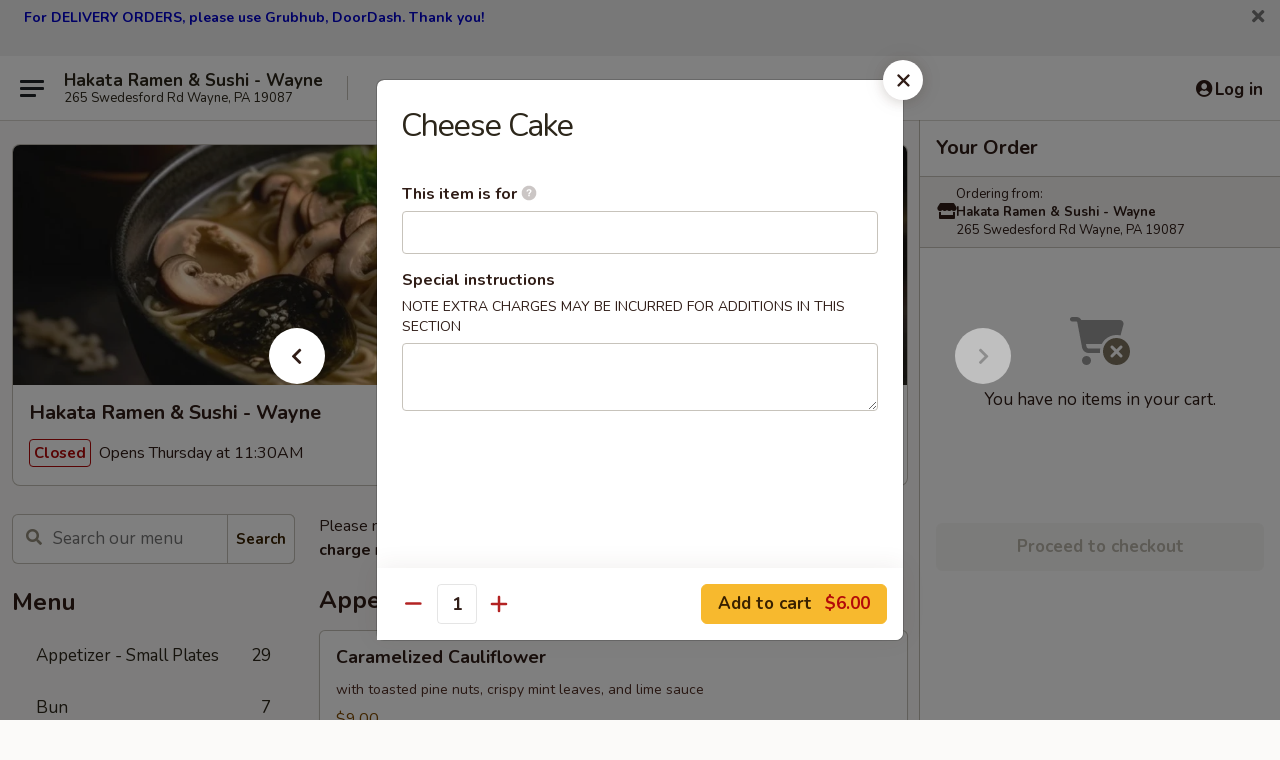

--- FILE ---
content_type: text/html; charset=UTF-8
request_url: https://www.hakatawayne.com/order/main/dessert/cheese-cake
body_size: 36753
content:
<!DOCTYPE html>

<html class="no-js css-scroll" lang="en">
	<head>
		<meta charset="utf-8" />
		<meta http-equiv="X-UA-Compatible" content="IE=edge,chrome=1" />

				<title>Hakata Ramen & Sushi - Wayne | Cheese Cake | Dessert</title>
		<meta name="description" content="Order online for dine in and takeout: Cheese Cake from Hakata Ramen &amp; Sushi - Wayne. Serving the best Ramen &amp; Sushi in Wayne, PA." />		<meta name="keywords" content="hakata ramen &amp; sushi, hakata ramen wayne, hakata, hakata wayne, hakata menu, wayne japanese takeout, wayne japanese food, wayne japanese restaurants, japanese takeout, best japanese food in wayne, japanese restaurants in wayne, japanese restaurants near me, japanese food near me, wayne sushi takeout, wayne sushi, wayne sushi restaurants, sushi takeout, best sushi in wayne, sushi restaurants in wayne, sushi restaurants near me, sushi near me, wayne ramen takeout, wayne ramen, wayne ramen restaurants, ramen takeout, best ramen in wayne, ramen restaurants in wayne, ramen restaurants near me, ramen near me" />		<meta name="viewport" content="width=device-width, initial-scale=1.0">

		<meta property="og:type" content="website">
		<meta property="og:title" content="Hakata Ramen & Sushi - Wayne | Cheese Cake | Dessert">
		<meta property="og:description" content="Order online for dine in and takeout: Cheese Cake from Hakata Ramen &amp; Sushi - Wayne. Serving the best Ramen &amp; Sushi in Wayne, PA.">

		<meta name="twitter:card" content="summary_large_image">
		<meta name="twitter:title" content="Hakata Ramen & Sushi - Wayne | Cheese Cake | Dessert">
		<meta name="twitter:description" content="Order online for dine in and takeout: Cheese Cake from Hakata Ramen &amp; Sushi - Wayne. Serving the best Ramen &amp; Sushi in Wayne, PA.">
					<meta property="og:image" content="https://imagedelivery.net/9lr8zq_Jvl7h6OFWqEi9IA/e3f85225-f7c5-45ff-5550-d9a39d617900/public" />
			<meta name="twitter:image" content="https://imagedelivery.net/9lr8zq_Jvl7h6OFWqEi9IA/e3f85225-f7c5-45ff-5550-d9a39d617900/public" />
		
		<meta name="apple-mobile-web-app-status-bar-style" content="black">
		<meta name="mobile-web-app-capable" content="yes">
					<link rel="canonical" href="https://www.hakatawayne.com/order/main/dessert/cheese-cake"/>
						<link rel="shortcut icon" href="https://imagedelivery.net/9lr8zq_Jvl7h6OFWqEi9IA/fa40f77a-5078-43eb-3ac6-de9bcce8f500/public" type="image/png" />
			
		<link type="text/css" rel="stylesheet" href="/min/g=css4.0&amp;1769539963" />
		<link rel="stylesheet" href="//ajax.googleapis.com/ajax/libs/jqueryui/1.10.1/themes/base/minified/jquery-ui.min.css" />
		<link href='//fonts.googleapis.com/css?family=Open+Sans:400italic,400,700' rel='stylesheet' type='text/css' />
		<script src="https://kit.fontawesome.com/a4edb6363d.js" crossorigin="anonymous"></script>

		<style>
								.home_hero, .menu_hero{ background-image: url(https://imagedelivery.net/9lr8zq_Jvl7h6OFWqEi9IA/3d35d16c-98f8-46d7-a115-cccaacca6e00/public); }
					@media
					(-webkit-min-device-pixel-ratio: 1.25),
					(min-resolution: 120dpi){
						/* Retina header*/
						.home_hero, .menu_hero{ background-image: url(https://imagedelivery.net/9lr8zq_Jvl7h6OFWqEi9IA/0e4cfd0b-d7c5-47c9-068a-875c64098a00/public); }
					}
															/*body{  } */

					
		</style>

		
		<script type="text/javascript">
			var UrlTag = "hakatawayne";
			var template = 'defaultv4';
			var formname = 'ordering3';
			var menulink = 'https://www.hakatawayne.com/order/main';
			var checkoutlink = 'https://www.hakatawayne.com/checkout';
		</script>
		<script>
			/* http://writing.colin-gourlay.com/safely-using-ready-before-including-jquery/ */
			(function(w,d,u){w.readyQ=[];w.bindReadyQ=[];function p(x,y){if(x=="ready"){w.bindReadyQ.push(y);}else{w.readyQ.push(x);}};var a={ready:p,bind:p};w.$=w.jQuery=function(f){if(f===d||f===u){return a}else{p(f)}}})(window,document)
		</script>

		<script type="application/ld+json">{
    "@context": "http://schema.org",
    "@type": "Menu",
    "url": "https://www.hakatawayne.com/order/main",
    "mainEntityOfPage": "https://www.hakatawayne.com/order/main",
    "inLanguage": "English",
    "name": "Main",
    "description": "Please note: requests for additional items or special preparation may incur an <b>extra charge</b> not calculated on your online order.",
    "hasMenuSection": [
        {
            "@type": "MenuSection",
            "url": "https://www.hakatawayne.com/order/main/dessert",
            "name": "Dessert",
            "hasMenuItem": [
                {
                    "@type": "MenuItem",
                    "name": "Cheese Cake",
                    "url": "https://www.hakatawayne.com/order/main/dessert/cheese-cake"
                }
            ]
        }
    ]
}</script>
<!-- Google Tag Manager -->
<script>
	window.dataLayer = window.dataLayer || [];
	let data = {
		account: 'hakatawayne',
		context: 'direct',
		templateVersion: 4,
		rid: 66	}
		dataLayer.push(data);
	(function(w,d,s,l,i){w[l]=w[l]||[];w[l].push({'gtm.start':
		new Date().getTime(),event:'gtm.js'});var f=d.getElementsByTagName(s)[0],
		j=d.createElement(s),dl=l!='dataLayer'?'&l='+l:'';j.async=true;j.src=
		'https://www.googletagmanager.com/gtm.js?id='+i+dl;f.parentNode.insertBefore(j,f);
		})(window,document,'script','dataLayer','GTM-K9P93M');

	function gtag() { dataLayer.push(arguments); }
</script>

			<script async src="https://www.googletagmanager.com/gtag/js?id=G-CQFTFZV1HS"></script>
	
	<script>
		
		gtag('js', new Date());

		
					gtag('config', "G-CQFTFZV1HS");
			</script>
		<link href="https://fonts.googleapis.com/css?family=Open+Sans:400,600,700|Nunito:400,700" rel="stylesheet" />
	</head>

	<body
		data-event-on:customer_registered="window.location.reload()"
		data-event-on:customer_logged_in="window.location.reload()"
		data-event-on:customer_logged_out="window.location.reload()"
	>
		<a class="skip-to-content-link" href="#main">Skip to content</a>
				<!-- Google Tag Manager (noscript) -->
		<noscript><iframe src="https://www.googletagmanager.com/ns.html?id=GTM-K9P93M" height="0" width="0" style="display:none;visibility:hidden"></iframe></noscript>
		<!-- End Google Tag Manager (noscript) -->
						<!-- wrapper starts -->
		<div class="wrapper">
			<div style="grid-area: header-announcements">
				<div id="upgradeBrowserBanner" class="alert alert-warning mb-0 rounded-0 py-4" style="display:none;">
	<div class="alert-icon"><i class="fas fa-warning" aria-hidden="true"></i></div>
	<div>
		<strong>We're sorry, but the Web browser you are using is not supported.</strong> <br/> Please upgrade your browser or try a different one to use this Website. Supported browsers include:<br/>
		<ul class="list-unstyled">
			<li class="mt-2"><a href="https://www.google.com/chrome" target="_blank" rel="noopener noreferrer" class="simple-link"><i class="fab fa-chrome"></i> Chrome</a></li>
			<li class="mt-2"><a href="https://www.mozilla.com/firefox/upgrade.html" target="_blank" rel="noopener noreferrer" class="simple-link"><i class="fab fa-firefox"></i> Firefox</a></li>
			<li class="mt-2"><a href="https://www.microsoft.com/en-us/windows/microsoft-edge" target="_blank" rel="noopener noreferrer" class="simple-link"><i class="fab fa-edge"></i> Edge</a></li>
			<li class="mt-2"><a href="http://www.apple.com/safari/" target="_blank" rel="noopener noreferrer" class="simple-link"><i class="fab fa-safari"></i> Safari</a></li>
		</ul>
	</div>
</div>
<script>
	var ua = navigator.userAgent;
	var match = ua.match(/Firefox\/([0-9]+)\./);
	var firefoxVersion = match ? parseInt(match[1]) : 1000;
	var match = ua.match(/Chrome\/([0-9]+)\./);
	var chromeVersion = match ? parseInt(match[1]) : 1000;
	var isIE = ua.indexOf('MSIE') > -1 || ua.indexOf('Trident') > -1;
	var upgradeBrowserBanner = document.getElementById('upgradeBrowserBanner');
	var isMatchesSupported = typeof(upgradeBrowserBanner.matches)!="undefined";
	var isEntriesSupported = typeof(Object.entries)!="undefined";
	//Safari version is verified with isEntriesSupported
	if (isIE || !isMatchesSupported || !isEntriesSupported || firefoxVersion <= 46 || chromeVersion <= 53) {
		upgradeBrowserBanner.style.display = 'flex';
	}
</script>				
				<!-- get closed sign if applicable. -->
				
				
										<div class="header-opensign announcement-bg-color announcement-txt-color">
							<p><strong><span style="color:#0000cd;"><span style="font-size:14px;">For DELIVERY ORDERS, please use Grubhub, DoorDash. </span></span></strong><strong><span style="color:#0000cd;"><span style="font-size:14px;">Thank you!</span></span></strong></p>

<p> </p>						<a href="javascript:void(0)" class="close" id="closeAnnouncement" role="button" aria-label="Close Announcement" tabindex="0"><i class="fas fa-times fa-xs"></i></a>
						</div>
								</div>

						<div class="headerAndWtype" style="grid-area: header">
				<!-- Header Starts -->
				<header class="header">
										<div class="d-flex flex-column align-items-start flex-md-row align-items-md-center">
												<div class="logo_name_alt flex-shrink-0 d-flex align-items-center align-self-stretch pe-6 pe-md-0">
							
	<button
		type="button"
		class="eds_button btn btn-outline eds_button--shape-default eds_menu_button"
		data-bs-toggle="offcanvas" data-bs-target="#side-menu" aria-controls="side-menu" aria-label="Main menu"	><span aria-hidden="true"></span> <span aria-hidden="true"></span> <span aria-hidden="true"></span></button>

	
							<div class="d-flex flex-column align-items-center mx-auto align-items-md-start mx-md-0">
								<a
									class="eds-display-text-title-xs text-truncate title-container"
									href="https://www.hakatawayne.com"
								>
									Hakata Ramen & Sushi - Wayne								</a>

																	<span class="eds-copy-text-s-regular text-center text-md-start address-container" title="265 Swedesford Rd Wayne, PA 19087">
										265 Swedesford Rd Wayne, PA 19087									</span>
															</div>
						</div>

																			<div class="eds-display-text-title-s d-none d-md-block border-start mx-4" style="width: 0">&nbsp;</div>

							<div class="header_order_options d-flex align-items-center  w-100 p-2p5 p-md-0">
																<div class="what">
									<button
	type="button"
	class="border-0 bg-transparent text-start"
	data-bs-toggle="modal"
	data-bs-target="#modal-order-options"
	aria-expanded="false"
	style="min-height: 44px"
>
	<div class="d-flex align-items-baseline gap-2">
		<div class="otype-name-label eds-copy-text-l-bold text-truncate" style="flex: 1" data-order-type-label>
			Select Order Type		</div>

		<i class="fa fa-fw fa-caret-down"></i>
	</div>

	<div
		class="otype-picker-label otype-address-label eds-interface-text-m-regular text-truncate hidden"
	>
			</div>
</button>

<script>
	$(function() {
		var $autoCompleteInputs = $('[data-autocomplete-address]');
		if ($autoCompleteInputs && $autoCompleteInputs.length) {
			$autoCompleteInputs.each(function() {
				let $input = $(this);
				let $deliveryAddressContainer = $input.parents('.deliveryAddressContainer').first();
				$input.autocomplete({
					source   : addressAC,
					minLength: 3,
					delay    : 300,
					select   : function(event, ui) {
						$.getJSON('/' + UrlTag + '/?form=addresslookup', {
							id: ui.item.id,
						}, function(data) {
							let location = data
							if (location.address.street.endsWith('Trl')) {
								location.address.street = location.address.street.replace('Trl', 'Trail')
							}
							let autoCompleteSuccess = $input.data('autocomplete-success');
							if (autoCompleteSuccess) {
								let autoCompleteSuccessFunction = window[autoCompleteSuccess];
								if (typeof autoCompleteSuccessFunction == "function") {
									autoCompleteSuccessFunction(location);
								}
							}

							let address = location.address

							$('#add-address-city, [data-autocompleted-city]').val(address.city)
							$('#add-address-state, [data-autocompleted-state]').val(address.stateCode)
							$('#add-address-zip, [data-autocompleted-zip]').val(address.postalCode)
							$('#add-address-latitude, [data-autocompleted-latitude]').val(location.position.lat)
							$('#add-address-longitude, [data-autocompleted-longitude]').val(location.position.lng)
							let streetAddress = (address.houseNumber || '') + ' ' + (address.street || '');
							$('#street-address-1, [data-autocompleted-street-address]').val(streetAddress)
							validateAddress($deliveryAddressContainer);
						})
					},
				})
				$input.attr('autocomplete', 'street-address')
			});
		}

		// autocomplete using Address autocomplete
		// jquery autocomplete needs 2 fields: title and value
		// id holds the LocationId which can be used at a later stage to get the coordinate of the selected choice
		function addressAC(query, callback) {
			//we don't actually want to search until they've entered the street number and at least one character
			words = query.term.trim().split(' ')
			if (words.length < 2) {
				return false
			}

			$.getJSON('/' + UrlTag + '/?form=addresssuggest', { q: query.term }, function(data) {
				var addresses = data.items
				addresses = addresses.map(addr => {
					if ((addr.address.label || '').endsWith('Trl')) {
						addr.address.label = addr.address.label.replace('Trl', 'Trail')
					}
					let streetAddress = (addr.address.label || '')
					return {
						label: streetAddress,
						value: streetAddress,
						id   : addr.id,
					}
				})

				return callback(addresses)
			})
		}

				$('[data-address-from-current-loc]').on('click', function(e) {
			let $streetAddressContainer = $(this).parents('.street-address-container').first();
			let $deliveryAddressContainer = $(this).parents('.deliveryAddressContainer').first();
			e.preventDefault();
			if(navigator.geolocation) {
				navigator.geolocation.getCurrentPosition(position => {
					$.getJSON('/' + UrlTag + '/?form=addresssuggest', {
						at: position.coords.latitude + "," + position.coords.longitude
					}, function(data) {
						let location = data.items[0];
						let address = location.address
						$streetAddressContainer.find('.input-street-address').val((address.houseNumber ? address.houseNumber : '') + ' ' + (address.street ? address.street : ''));
						$('#add-address-city').val(address.city ? address.city : '');
						$('#add-address-state').val(address.state ? address.state : '');
						$('#add-address-zip').val(address.postalCode ? address.postalCode : '');
						$('#add-address-latitude').val(location.position.lat ? location.position.lat : '');
						$('#add-address-longitude').val(location.position.lng ? location.position.lng : '');
						validateAddress($deliveryAddressContainer, 0);
					});
				});
			} else {
				alert("Geolocation is not supported by this browser!");
			}
		});
	});

	function autoCompleteSuccess(location)
	{
		if (location && location.address) {
			let address = location.address

			let streetAddress = (address.houseNumber || '') + ' ' + (address.street || '');
			$.ajax({
				url: '/' + UrlTag + '/?form=saveformfields',
				data: {
					'param_full~address_s_n_255': streetAddress + ', ' + address.city + ', ' + address.state,
					'param_street~address_s_n_255': streetAddress,
					'param_city_s_n_90': address.city,
					'param_state_s_n_2': address.state,
					'param_zip~code_z_n_10': address.postalCode,
				}
			});
		}
	}
</script>
								</div>

																									<div class="when showcheck_parent">
																				<div class="ordertimetypes ">
	<button
		type="button"
		class="border-0 bg-transparent text-start loadable-content"
		data-bs-toggle="modal"
		data-bs-target="#modal-order-time"
		aria-expanded="false"
		style="min-height: 44px"
		data-change-label-to-later-date
	>
		<div class="d-flex align-items-baseline gap-2">
			<div class="eds-copy-text-l-bold text-truncate flex-fill" data-otype-time-day>
								Select Time			</div>

			<i class="fa fa-fw fa-caret-down"></i>
		</div>

		<div
			class="otype-picker-label otype-picker-time eds-interface-text-m-regular text-truncate hidden"
			data-otype-time
		>
			Later		</div>
	</button>
</div>
									</div>
															</div>
						
												<div class="position-absolute top-0 end-0 pe-2 py-2p5">
							
	<div id="login-status" >
					
	<button
		type="button"
		class="eds_button btn btn-outline eds_button--shape-default px-2 text-nowrap"
		aria-label="Log in" style="color: currentColor" data-bs-toggle="modal" data-bs-target="#login-modal"	><i
		class="eds_icon fa fa-lg fa-fw fa-user-circle d-block d-lg-none"
		style="font-family: &quot;Font Awesome 5 Pro&quot;; "	></i>

	 <div class="d-none d-lg-flex align-items-baseline gap-2">
	<i
		class="eds_icon fa fa-fw fa-user-circle"
		style="font-family: &quot;Font Awesome 5 Pro&quot;; "	></i>

	<div class="profile-container text-truncate">Log in</div></div></button>

				</div>

							</div>
					</div>

															
	<aside		data-eds-id="697ac6522cef3"
		class="eds_side_menu offcanvas offcanvas-start text-dark "
		tabindex="-1"
				id="side-menu" data-event-on:menu_selected="this.dispatchEvent(new CustomEvent('eds.hide'))" data-event-on:category_selected="this.dispatchEvent(new CustomEvent('eds.hide'))"	>
		
		<div class="eds_side_menu-body offcanvas-body d-flex flex-column p-0 css-scroll">
										<div
					class="eds_side_menu-close position-absolute top-0 end-0 pt-3 pe-3 "
					style="z-index: 1"
				>
					
	<button
		type="button"
		class="eds_button btn btn-outline-secondary eds_button--shape-circle"
		data-bs-dismiss="offcanvas" data-bs-target="[data-eds-id=&quot;697ac6522cef3&quot;]" aria-label="Close"	><i
		class="eds_icon fa fa-fw fa-close"
		style="font-family: &quot;Font Awesome 5 Pro&quot;; "	></i></button>

					</div>
			
			<div class="restaurant-info border-bottom border-light p-3">
							<p class="eds-display-text-title-xs mb-0 me-2 pe-4">Hakata Ramen & Sushi - Wayne</p>

			<div class="eds-copy-text-s-regular me-2 pe-4">
			265 Swedesford Rd Wayne, PA 19087		</div>
						</div>

																	
	<div class="border-bottom border-light p-3">
		
		
			<details
				class="eds_list eds_list--border-none" open				data-menu-id="15589"
									data-event-on:document_ready="this.open = localStorage.getItem('menu-open-15589') !== 'false'"
										onclick="localStorage.setItem('menu-open-15589', !this.open)"
							>
									<summary class="eds-copy-text-l-regular list-unstyled rounded-3 mb-1 " tabindex="0">
						<h2 class="eds-display-text-title-m m-0 p-0">
															
	<i
		class="eds_icon fas fa-fw fa-chevron-right"
		style="font-family: &quot;Font Awesome 5 Pro&quot;; "	></i>

															Menu
						</h2>
					</summary>
										<div class="mb-3"></div>
				
																		
									<a
						class="eds_list-item eds-copy-text-l-regular list-unstyled rounded-3 mb-1 px-3 px-lg-4 py-2p5 d-flex "
						data-event-on:category_pinned="(category) => $(this).toggleClass('active', category.id === '198874')"
						href="https://www.hakatawayne.com/order/main/appetizer-small-plates"
						aria-current="page"
						onclick="if (!event.ctrlKey) {
							const currentMenuIsActive = true || $(this).closest('details').find('summary').hasClass('active');
							if (currentMenuIsActive) {
								app.event.emit('category_selected', { id: '198874' });
							} else {
								app.event.emit('menu_selected', { menu_id: '15589', menu_description: &quot;Please note: requests for additional items or special preparation may incur an &lt;b&gt;extra charge&lt;\/b&gt; not calculated on your online order.&quot;, category_id: '198874' });
							}
															return false;
													}"
					>
						Appetizer - Small Plates													<span class="ms-auto">29</span>
											</a>
									<a
						class="eds_list-item eds-copy-text-l-regular list-unstyled rounded-3 mb-1 px-3 px-lg-4 py-2p5 d-flex "
						data-event-on:category_pinned="(category) => $(this).toggleClass('active', category.id === '198876')"
						href="https://www.hakatawayne.com/order/main/bun"
						aria-current="page"
						onclick="if (!event.ctrlKey) {
							const currentMenuIsActive = true || $(this).closest('details').find('summary').hasClass('active');
							if (currentMenuIsActive) {
								app.event.emit('category_selected', { id: '198876' });
							} else {
								app.event.emit('menu_selected', { menu_id: '15589', menu_description: &quot;Please note: requests for additional items or special preparation may incur an &lt;b&gt;extra charge&lt;\/b&gt; not calculated on your online order.&quot;, category_id: '198876' });
							}
															return false;
													}"
					>
						Bun													<span class="ms-auto">7</span>
											</a>
									<a
						class="eds_list-item eds-copy-text-l-regular list-unstyled rounded-3 mb-1 px-3 px-lg-4 py-2p5 d-flex "
						data-event-on:category_pinned="(category) => $(this).toggleClass('active', category.id === '198881')"
						href="https://www.hakatawayne.com/order/main/ramen"
						aria-current="page"
						onclick="if (!event.ctrlKey) {
							const currentMenuIsActive = true || $(this).closest('details').find('summary').hasClass('active');
							if (currentMenuIsActive) {
								app.event.emit('category_selected', { id: '198881' });
							} else {
								app.event.emit('menu_selected', { menu_id: '15589', menu_description: &quot;Please note: requests for additional items or special preparation may incur an &lt;b&gt;extra charge&lt;\/b&gt; not calculated on your online order.&quot;, category_id: '198881' });
							}
															return false;
													}"
					>
						Ramen													<span class="ms-auto">24</span>
											</a>
									<a
						class="eds_list-item eds-copy-text-l-regular list-unstyled rounded-3 mb-1 px-3 px-lg-4 py-2p5 d-flex "
						data-event-on:category_pinned="(category) => $(this).toggleClass('active', category.id === '234166')"
						href="https://www.hakatawayne.com/order/main/toppings"
						aria-current="page"
						onclick="if (!event.ctrlKey) {
							const currentMenuIsActive = true || $(this).closest('details').find('summary').hasClass('active');
							if (currentMenuIsActive) {
								app.event.emit('category_selected', { id: '234166' });
							} else {
								app.event.emit('menu_selected', { menu_id: '15589', menu_description: &quot;Please note: requests for additional items or special preparation may incur an &lt;b&gt;extra charge&lt;\/b&gt; not calculated on your online order.&quot;, category_id: '234166' });
							}
															return false;
													}"
					>
						Toppings													<span class="ms-auto">32</span>
											</a>
									<a
						class="eds_list-item eds-copy-text-l-regular list-unstyled rounded-3 mb-1 px-3 px-lg-4 py-2p5 d-flex "
						data-event-on:category_pinned="(category) => $(this).toggleClass('active', category.id === '234164')"
						href="https://www.hakatawayne.com/order/main/cold-ramen-hiyashi-chuka"
						aria-current="page"
						onclick="if (!event.ctrlKey) {
							const currentMenuIsActive = true || $(this).closest('details').find('summary').hasClass('active');
							if (currentMenuIsActive) {
								app.event.emit('category_selected', { id: '234164' });
							} else {
								app.event.emit('menu_selected', { menu_id: '15589', menu_description: &quot;Please note: requests for additional items or special preparation may incur an &lt;b&gt;extra charge&lt;\/b&gt; not calculated on your online order.&quot;, category_id: '234164' });
							}
															return false;
													}"
					>
						Cold Ramen (Hiyashi Chuka)													<span class="ms-auto">5</span>
											</a>
									<a
						class="eds_list-item eds-copy-text-l-regular list-unstyled rounded-3 mb-1 px-3 px-lg-4 py-2p5 d-flex "
						data-event-on:category_pinned="(category) => $(this).toggleClass('active', category.id === '234165')"
						href="https://www.hakatawayne.com/order/main/yaki-ramen-fried-rice"
						aria-current="page"
						onclick="if (!event.ctrlKey) {
							const currentMenuIsActive = true || $(this).closest('details').find('summary').hasClass('active');
							if (currentMenuIsActive) {
								app.event.emit('category_selected', { id: '234165' });
							} else {
								app.event.emit('menu_selected', { menu_id: '15589', menu_description: &quot;Please note: requests for additional items or special preparation may incur an &lt;b&gt;extra charge&lt;\/b&gt; not calculated on your online order.&quot;, category_id: '234165' });
							}
															return false;
													}"
					>
						Yaki Ramen / Fried Rice													<span class="ms-auto">10</span>
											</a>
									<a
						class="eds_list-item eds-copy-text-l-regular list-unstyled rounded-3 mb-1 px-3 px-lg-4 py-2p5 d-flex "
						data-event-on:category_pinned="(category) => $(this).toggleClass('active', category.id === '198882')"
						href="https://www.hakatawayne.com/order/main/rice-bowl"
						aria-current="page"
						onclick="if (!event.ctrlKey) {
							const currentMenuIsActive = true || $(this).closest('details').find('summary').hasClass('active');
							if (currentMenuIsActive) {
								app.event.emit('category_selected', { id: '198882' });
							} else {
								app.event.emit('menu_selected', { menu_id: '15589', menu_description: &quot;Please note: requests for additional items or special preparation may incur an &lt;b&gt;extra charge&lt;\/b&gt; not calculated on your online order.&quot;, category_id: '198882' });
							}
															return false;
													}"
					>
						Rice Bowl													<span class="ms-auto">9</span>
											</a>
									<a
						class="eds_list-item eds-copy-text-l-regular list-unstyled rounded-3 mb-1 px-3 px-lg-4 py-2p5 d-flex "
						data-event-on:category_pinned="(category) => $(this).toggleClass('active', category.id === '198877')"
						href="https://www.hakatawayne.com/order/main/poke-bowl"
						aria-current="page"
						onclick="if (!event.ctrlKey) {
							const currentMenuIsActive = true || $(this).closest('details').find('summary').hasClass('active');
							if (currentMenuIsActive) {
								app.event.emit('category_selected', { id: '198877' });
							} else {
								app.event.emit('menu_selected', { menu_id: '15589', menu_description: &quot;Please note: requests for additional items or special preparation may incur an &lt;b&gt;extra charge&lt;\/b&gt; not calculated on your online order.&quot;, category_id: '198877' });
							}
															return false;
													}"
					>
						Poke Bowl													<span class="ms-auto">7</span>
											</a>
									<a
						class="eds_list-item eds-copy-text-l-regular list-unstyled rounded-3 mb-1 px-3 px-lg-4 py-2p5 d-flex "
						data-event-on:category_pinned="(category) => $(this).toggleClass('active', category.id === '234167')"
						href="https://www.hakatawayne.com/order/main/combination"
						aria-current="page"
						onclick="if (!event.ctrlKey) {
							const currentMenuIsActive = true || $(this).closest('details').find('summary').hasClass('active');
							if (currentMenuIsActive) {
								app.event.emit('category_selected', { id: '234167' });
							} else {
								app.event.emit('menu_selected', { menu_id: '15589', menu_description: &quot;Please note: requests for additional items or special preparation may incur an &lt;b&gt;extra charge&lt;\/b&gt; not calculated on your online order.&quot;, category_id: '234167' });
							}
															return false;
													}"
					>
						Combination													<span class="ms-auto">8</span>
											</a>
									<a
						class="eds_list-item eds-copy-text-l-regular list-unstyled rounded-3 mb-1 px-3 px-lg-4 py-2p5 d-flex "
						data-event-on:category_pinned="(category) => $(this).toggleClass('active', category.id === '198883')"
						href="https://www.hakatawayne.com/order/main/kids-meal"
						aria-current="page"
						onclick="if (!event.ctrlKey) {
							const currentMenuIsActive = true || $(this).closest('details').find('summary').hasClass('active');
							if (currentMenuIsActive) {
								app.event.emit('category_selected', { id: '198883' });
							} else {
								app.event.emit('menu_selected', { menu_id: '15589', menu_description: &quot;Please note: requests for additional items or special preparation may incur an &lt;b&gt;extra charge&lt;\/b&gt; not calculated on your online order.&quot;, category_id: '198883' });
							}
															return false;
													}"
					>
						Kids Meal													<span class="ms-auto">6</span>
											</a>
									<a
						class="eds_list-item eds-copy-text-l-regular list-unstyled rounded-3 mb-1 px-3 px-lg-4 py-2p5 d-flex "
						data-event-on:category_pinned="(category) => $(this).toggleClass('active', category.id === '198878')"
						href="https://www.hakatawayne.com/order/main/sushi-sashimi"
						aria-current="page"
						onclick="if (!event.ctrlKey) {
							const currentMenuIsActive = true || $(this).closest('details').find('summary').hasClass('active');
							if (currentMenuIsActive) {
								app.event.emit('category_selected', { id: '198878' });
							} else {
								app.event.emit('menu_selected', { menu_id: '15589', menu_description: &quot;Please note: requests for additional items or special preparation may incur an &lt;b&gt;extra charge&lt;\/b&gt; not calculated on your online order.&quot;, category_id: '198878' });
							}
															return false;
													}"
					>
						Sushi & Sashimi													<span class="ms-auto">13</span>
											</a>
									<a
						class="eds_list-item eds-copy-text-l-regular list-unstyled rounded-3 mb-1 px-3 px-lg-4 py-2p5 d-flex "
						data-event-on:category_pinned="(category) => $(this).toggleClass('active', category.id === '198885')"
						href="https://www.hakatawayne.com/order/main/sushi-roll-hand-roll"
						aria-current="page"
						onclick="if (!event.ctrlKey) {
							const currentMenuIsActive = true || $(this).closest('details').find('summary').hasClass('active');
							if (currentMenuIsActive) {
								app.event.emit('category_selected', { id: '198885' });
							} else {
								app.event.emit('menu_selected', { menu_id: '15589', menu_description: &quot;Please note: requests for additional items or special preparation may incur an &lt;b&gt;extra charge&lt;\/b&gt; not calculated on your online order.&quot;, category_id: '198885' });
							}
															return false;
													}"
					>
						Sushi Roll & Hand Roll													<span class="ms-auto">32</span>
											</a>
									<a
						class="eds_list-item eds-copy-text-l-regular list-unstyled rounded-3 mb-1 px-3 px-lg-4 py-2p5 d-flex "
						data-event-on:category_pinned="(category) => $(this).toggleClass('active', category.id === '278591')"
						href="https://www.hakatawayne.com/order/main/sushi-sashimi-entree"
						aria-current="page"
						onclick="if (!event.ctrlKey) {
							const currentMenuIsActive = true || $(this).closest('details').find('summary').hasClass('active');
							if (currentMenuIsActive) {
								app.event.emit('category_selected', { id: '278591' });
							} else {
								app.event.emit('menu_selected', { menu_id: '15589', menu_description: &quot;Please note: requests for additional items or special preparation may incur an &lt;b&gt;extra charge&lt;\/b&gt; not calculated on your online order.&quot;, category_id: '278591' });
							}
															return false;
													}"
					>
						Sushi & Sashimi Entree													<span class="ms-auto">9</span>
											</a>
									<a
						class="eds_list-item eds-copy-text-l-regular list-unstyled rounded-3 mb-1 px-3 px-lg-4 py-2p5 d-flex "
						data-event-on:category_pinned="(category) => $(this).toggleClass('active', category.id === '198879')"
						href="https://www.hakatawayne.com/order/main/special-roll"
						aria-current="page"
						onclick="if (!event.ctrlKey) {
							const currentMenuIsActive = true || $(this).closest('details').find('summary').hasClass('active');
							if (currentMenuIsActive) {
								app.event.emit('category_selected', { id: '198879' });
							} else {
								app.event.emit('menu_selected', { menu_id: '15589', menu_description: &quot;Please note: requests for additional items or special preparation may incur an &lt;b&gt;extra charge&lt;\/b&gt; not calculated on your online order.&quot;, category_id: '198879' });
							}
															return false;
													}"
					>
						Special Roll													<span class="ms-auto">26</span>
											</a>
									<a
						class="eds_list-item eds-copy-text-l-regular list-unstyled rounded-3 mb-1 px-3 px-lg-4 py-2p5 d-flex "
						data-event-on:category_pinned="(category) => $(this).toggleClass('active', category.id === '310086')"
						href="https://www.hakatawayne.com/order/main/yakitori-7"
						aria-current="page"
						onclick="if (!event.ctrlKey) {
							const currentMenuIsActive = true || $(this).closest('details').find('summary').hasClass('active');
							if (currentMenuIsActive) {
								app.event.emit('category_selected', { id: '310086' });
							} else {
								app.event.emit('menu_selected', { menu_id: '15589', menu_description: &quot;Please note: requests for additional items or special preparation may incur an &lt;b&gt;extra charge&lt;\/b&gt; not calculated on your online order.&quot;, category_id: '310086' });
							}
															return false;
													}"
					>
						Yakitori (7)													<span class="ms-auto">7</span>
											</a>
									<a
						class="eds_list-item eds-copy-text-l-regular list-unstyled rounded-3 mb-1 px-3 px-lg-4 py-2p5 d-flex "
						data-event-on:category_pinned="(category) => $(this).toggleClass('active', category.id === '198884')"
						href="https://www.hakatawayne.com/order/main/beverages"
						aria-current="page"
						onclick="if (!event.ctrlKey) {
							const currentMenuIsActive = true || $(this).closest('details').find('summary').hasClass('active');
							if (currentMenuIsActive) {
								app.event.emit('category_selected', { id: '198884' });
							} else {
								app.event.emit('menu_selected', { menu_id: '15589', menu_description: &quot;Please note: requests for additional items or special preparation may incur an &lt;b&gt;extra charge&lt;\/b&gt; not calculated on your online order.&quot;, category_id: '198884' });
							}
															return false;
													}"
					>
						Beverages													<span class="ms-auto">10</span>
											</a>
									<a
						class="eds_list-item eds-copy-text-l-regular list-unstyled rounded-3 mb-1 px-3 px-lg-4 py-2p5 d-flex active"
						data-event-on:category_pinned="(category) => $(this).toggleClass('active', category.id === '201335')"
						href="https://www.hakatawayne.com/order/main/dessert"
						aria-current="page"
						onclick="if (!event.ctrlKey) {
							const currentMenuIsActive = true || $(this).closest('details').find('summary').hasClass('active');
							if (currentMenuIsActive) {
								app.event.emit('category_selected', { id: '201335' });
							} else {
								app.event.emit('menu_selected', { menu_id: '15589', menu_description: &quot;Please note: requests for additional items or special preparation may incur an &lt;b&gt;extra charge&lt;\/b&gt; not calculated on your online order.&quot;, category_id: '201335' });
							}
															return false;
													}"
					>
						Dessert													<span class="ms-auto">4</span>
											</a>
							</details>
		
			</div>

						
																	<nav>
							<ul class="eds_list eds_list--border-none border-bottom">
	<li class="eds_list-item">
		<a class="d-block p-3 " href="https://www.hakatawayne.com">
			Home		</a>
	</li>

		
	
			<li class="eds_list-item">
			<a class="d-block p-3 " href="https://www.hakatawayne.com/locationinfo">
				Location &amp; Hours			</a>
		</li>
	
	<li class="eds_list-item">
		<a class="d-block p-3 " href="https://www.hakatawayne.com/contact">
			Contact
		</a>
	</li>
</ul>
						</nav>

												<div class="eds-copy-text-s-regular p-3 d-lg-none">
							
	<ul class="list-unstyled d-flex gap-2">
						<li><a href="https://www.tripadvisor.com/Restaurant_Review-g53933-d15810766-Reviews-Hakata_Ramen-Wayne_Pennsylvania.html" target="new"  title="Opens in new tab" class="icon" title="TripAdvisor"><i class="fak fa-tripadvisor"></i><span class="sr-only">TripAdvisor</span></a></li>
				</ul>
	
<div><a href="http://chinesemenuonline.com">&copy; 2026 Online Ordering by Chinese Menu Online</a></div>
	<div>Explore the top Ramen & Sushi food spots in Wayne with <a href="https://www.springroll.com" target="_blank" title="Opens in new tab" >Springroll</a></div>

<ul class="list-unstyled mb-0 pt-3">
	<li><a href="https://www.hakatawayne.com/reportbug">Technical Support</a></li>
	<li><a href="https://www.hakatawayne.com/privacy">Privacy Policy</a></li>
	<li><a href="https://www.hakatawayne.com/tos">Terms of Service</a></li>
	<li><a href="https://www.hakatawayne.com/accessibility">Accessibility</a></li>
</ul>

This site is protected by reCAPTCHA and the Google <a href="https://policies.google.com/privacy">Privacy Policy</a> and <a href="https://policies.google.com/terms">Terms of Service</a> apply.
						</div>		</div>

		<script>
		{
			const container = document.querySelector('[data-eds-id="697ac6522cef3"]');

						['show', 'hide', 'toggle', 'dispose'].forEach((eventName) => {
				container.addEventListener(`eds.${eventName}`, (e) => {
					bootstrap.Offcanvas.getOrCreateInstance(container)[eventName](
						...(Array.isArray(e.detail) ? e.detail : [e.detail])
					);
				});
			});
		}
		</script>
	</aside>

					</header>
			</div>

										<div class="container p-0" style="grid-area: hero">
					<section class="hero">
												<div class="menu_hero backbgbox position-relative" role="img" aria-label="Image of food offered at the restaurant">
									<div class="logo">
		<a class="logo-image" href="https://www.hakatawayne.com">
			<img
				src="https://imagedelivery.net/9lr8zq_Jvl7h6OFWqEi9IA/e3f85225-f7c5-45ff-5550-d9a39d617900/public"
				srcset="https://imagedelivery.net/9lr8zq_Jvl7h6OFWqEi9IA/e3f85225-f7c5-45ff-5550-d9a39d617900/public 1x, https://imagedelivery.net/9lr8zq_Jvl7h6OFWqEi9IA/e3f85225-f7c5-45ff-5550-d9a39d617900/public 2x"				alt="Home"
			/>
		</a>
	</div>
						</div>

													<div class="p-3">
								<div class="pb-1">
									<h1 role="heading" aria-level="2" class="eds-display-text-title-s m-0 p-0">Hakata Ramen & Sushi - Wayne</h1>
																	</div>

								<div class="d-sm-flex align-items-baseline">
																			<div class="mt-2">
											
	<span
		class="eds_label eds_label--variant-error eds-interface-text-m-bold me-1 text-nowrap"
			>
		Closed	</span>

	Opens Thursday at 11:30AM										</div>
									
									<div class="d-flex gap-2 ms-sm-auto mt-2">
																					
					<a
				class="eds_button btn btn-outline-secondary btn-sm col text-nowrap"
				href="https://www.hakatawayne.com/locationinfo?lid=12802"
							>
				
	<i
		class="eds_icon fa fa-fw fa-info-circle"
		style="font-family: &quot;Font Awesome 5 Pro&quot;; "	></i>

	 Store info			</a>
		
												
																					
		<a
			class="eds_button btn btn-outline-secondary btn-sm col d-lg-none text-nowrap"
			href="tel:(484) 580-2933"
					>
			
	<i
		class="eds_icon fa fa-fw fa-phone"
		style="font-family: &quot;Font Awesome 5 Pro&quot;; transform: scale(-1, 1); "	></i>

	 Call us		</a>

												
																			</div>
								</div>
							</div>
											</section>
				</div>
			
						
										<div
					class="fixed_submit d-lg-none hidden pwa-pb-md-down"
					data-event-on:cart_updated="({ items }) => $(this).toggleClass('hidden', !items)"
				>
					<div
						data-async-on-event="order_type_updated, cart_updated"
						data-async-action="https://www.hakatawayne.com//ajax/?form=minimum_order_value_warning&component=add_more"
						data-async-method="get"
					>
											</div>

					<div class="p-3">
						<button class="btn btn-primary btn-lg w-100" onclick="app.event.emit('show_cart')">
							View cart							<span
								class="eds-interface-text-m-regular"
								data-event-on:cart_updated="({ items, subtotal }) => {
									$(this).text(`(${items} ${items === 1 ? 'item' : 'items'}, ${subtotal})`);
								}"
							>
								(0 items, $0.00)
							</span>
						</button>
					</div>
				</div>
			
									<!-- Header ends -->
<main class="main_content menucategory_page pb-5" id="main">
	<div class="container">
		
		<div class="row menu_wrapper menu_category_wrapper menu_wrapper--no-menu-tabs">
			<section class="col-xl-4 d-none d-xl-block">
				
				<div id="location-menu" data-event-on:menu_items_loaded="$(this).stickySidebar('updateSticky')">
					
		<form
			method="GET"
			role="search"
			action="https://www.hakatawayne.com/search"
			class="d-none d-xl-block mb-4"			novalidate
			onsubmit="if (!this.checkValidity()) event.preventDefault()"
		>
			<div class="position-relative">
				
	<label
		data-eds-id="697ac6522dbf6"
		class="eds_formfield eds_formfield--size-large eds_formfield--variant-primary eds-copy-text-m-regular w-100"
		class="w-100"	>
		
		<div class="position-relative d-flex flex-column">
							<div class="eds_formfield-error eds-interface-text-m-bold" style="order: 1000"></div>
			
							<div class="eds_formfield-icon">
					<i
		class="eds_icon fa fa-fw fa-search"
		style="font-family: &quot;Font Awesome 5 Pro&quot;; "	></i>				</div>
										<input
					type="search"
					class="eds-copy-text-l-regular  "
										placeholder="Search our menu" name="search" autocomplete="off" spellcheck="false" value="" required aria-label="Search our menu" style="padding-right: 4.5rem; padding-left: 2.5rem;"				/>

				
							
			
	<i
		class="eds_icon fa fa-fw eds_formfield-validation"
		style="font-family: &quot;Font Awesome 5 Pro&quot;; "	></i>

	
					</div>

		
		<script>
		{
			const container = document.querySelector('[data-eds-id="697ac6522dbf6"]');
			const input = container.querySelector('input, textarea, select');
			const error = container.querySelector('.eds_formfield-error');

			
						input.addEventListener('eds.validation.reset', () => {
				input.removeAttribute('data-validation');
				input.setCustomValidity('');
				error.innerHTML = '';
			});

						input.addEventListener('eds.validation.hide', () => {
				input.removeAttribute('data-validation');
			});

						input.addEventListener('eds.validation.success', (e) => {
				input.setCustomValidity('');
				input.setAttribute('data-validation', '');
				error.innerHTML = '';
			});

						input.addEventListener('eds.validation.warning', (e) => {
				input.setCustomValidity('');
				input.setAttribute('data-validation', '');
				error.innerHTML = e.detail;
			});

						input.addEventListener('eds.validation.error', (e) => {
				input.setCustomValidity(e.detail);
				input.checkValidity(); 				input.setAttribute('data-validation', '');
			});

			input.addEventListener('invalid', (e) => {
				error.innerHTML = input.validationMessage;
			});

								}
		</script>
	</label>

	
				<div class="position-absolute top-0 end-0">
					
	<button
		type="submit"
		class="eds_button btn btn-outline-secondary btn-sm eds_button--shape-default align-self-baseline rounded-0 rounded-end px-2"
		style="height: 50px; --bs-border-radius: 6px"	>Search</button>

					</div>
			</div>
		</form>

												
	<div >
		
		
			<details
				class="eds_list eds_list--border-none" open				data-menu-id="15589"
							>
									<summary class="eds-copy-text-l-regular list-unstyled rounded-3 mb-1 pe-none" tabindex="0">
						<h2 class="eds-display-text-title-m m-0 p-0">
														Menu
						</h2>
					</summary>
										<div class="mb-3"></div>
				
																		
									<a
						class="eds_list-item eds-copy-text-l-regular list-unstyled rounded-3 mb-1 px-3 px-lg-4 py-2p5 d-flex "
						data-event-on:category_pinned="(category) => $(this).toggleClass('active', category.id === '198874')"
						href="https://www.hakatawayne.com/order/main/appetizer-small-plates"
						aria-current="page"
						onclick="if (!event.ctrlKey) {
							const currentMenuIsActive = true || $(this).closest('details').find('summary').hasClass('active');
							if (currentMenuIsActive) {
								app.event.emit('category_selected', { id: '198874' });
							} else {
								app.event.emit('menu_selected', { menu_id: '15589', menu_description: &quot;Please note: requests for additional items or special preparation may incur an &lt;b&gt;extra charge&lt;\/b&gt; not calculated on your online order.&quot;, category_id: '198874' });
							}
															return false;
													}"
					>
						Appetizer - Small Plates													<span class="ms-auto">29</span>
											</a>
									<a
						class="eds_list-item eds-copy-text-l-regular list-unstyled rounded-3 mb-1 px-3 px-lg-4 py-2p5 d-flex "
						data-event-on:category_pinned="(category) => $(this).toggleClass('active', category.id === '198876')"
						href="https://www.hakatawayne.com/order/main/bun"
						aria-current="page"
						onclick="if (!event.ctrlKey) {
							const currentMenuIsActive = true || $(this).closest('details').find('summary').hasClass('active');
							if (currentMenuIsActive) {
								app.event.emit('category_selected', { id: '198876' });
							} else {
								app.event.emit('menu_selected', { menu_id: '15589', menu_description: &quot;Please note: requests for additional items or special preparation may incur an &lt;b&gt;extra charge&lt;\/b&gt; not calculated on your online order.&quot;, category_id: '198876' });
							}
															return false;
													}"
					>
						Bun													<span class="ms-auto">7</span>
											</a>
									<a
						class="eds_list-item eds-copy-text-l-regular list-unstyled rounded-3 mb-1 px-3 px-lg-4 py-2p5 d-flex "
						data-event-on:category_pinned="(category) => $(this).toggleClass('active', category.id === '198881')"
						href="https://www.hakatawayne.com/order/main/ramen"
						aria-current="page"
						onclick="if (!event.ctrlKey) {
							const currentMenuIsActive = true || $(this).closest('details').find('summary').hasClass('active');
							if (currentMenuIsActive) {
								app.event.emit('category_selected', { id: '198881' });
							} else {
								app.event.emit('menu_selected', { menu_id: '15589', menu_description: &quot;Please note: requests for additional items or special preparation may incur an &lt;b&gt;extra charge&lt;\/b&gt; not calculated on your online order.&quot;, category_id: '198881' });
							}
															return false;
													}"
					>
						Ramen													<span class="ms-auto">24</span>
											</a>
									<a
						class="eds_list-item eds-copy-text-l-regular list-unstyled rounded-3 mb-1 px-3 px-lg-4 py-2p5 d-flex "
						data-event-on:category_pinned="(category) => $(this).toggleClass('active', category.id === '234166')"
						href="https://www.hakatawayne.com/order/main/toppings"
						aria-current="page"
						onclick="if (!event.ctrlKey) {
							const currentMenuIsActive = true || $(this).closest('details').find('summary').hasClass('active');
							if (currentMenuIsActive) {
								app.event.emit('category_selected', { id: '234166' });
							} else {
								app.event.emit('menu_selected', { menu_id: '15589', menu_description: &quot;Please note: requests for additional items or special preparation may incur an &lt;b&gt;extra charge&lt;\/b&gt; not calculated on your online order.&quot;, category_id: '234166' });
							}
															return false;
													}"
					>
						Toppings													<span class="ms-auto">32</span>
											</a>
									<a
						class="eds_list-item eds-copy-text-l-regular list-unstyled rounded-3 mb-1 px-3 px-lg-4 py-2p5 d-flex "
						data-event-on:category_pinned="(category) => $(this).toggleClass('active', category.id === '234164')"
						href="https://www.hakatawayne.com/order/main/cold-ramen-hiyashi-chuka"
						aria-current="page"
						onclick="if (!event.ctrlKey) {
							const currentMenuIsActive = true || $(this).closest('details').find('summary').hasClass('active');
							if (currentMenuIsActive) {
								app.event.emit('category_selected', { id: '234164' });
							} else {
								app.event.emit('menu_selected', { menu_id: '15589', menu_description: &quot;Please note: requests for additional items or special preparation may incur an &lt;b&gt;extra charge&lt;\/b&gt; not calculated on your online order.&quot;, category_id: '234164' });
							}
															return false;
													}"
					>
						Cold Ramen (Hiyashi Chuka)													<span class="ms-auto">5</span>
											</a>
									<a
						class="eds_list-item eds-copy-text-l-regular list-unstyled rounded-3 mb-1 px-3 px-lg-4 py-2p5 d-flex "
						data-event-on:category_pinned="(category) => $(this).toggleClass('active', category.id === '234165')"
						href="https://www.hakatawayne.com/order/main/yaki-ramen-fried-rice"
						aria-current="page"
						onclick="if (!event.ctrlKey) {
							const currentMenuIsActive = true || $(this).closest('details').find('summary').hasClass('active');
							if (currentMenuIsActive) {
								app.event.emit('category_selected', { id: '234165' });
							} else {
								app.event.emit('menu_selected', { menu_id: '15589', menu_description: &quot;Please note: requests for additional items or special preparation may incur an &lt;b&gt;extra charge&lt;\/b&gt; not calculated on your online order.&quot;, category_id: '234165' });
							}
															return false;
													}"
					>
						Yaki Ramen / Fried Rice													<span class="ms-auto">10</span>
											</a>
									<a
						class="eds_list-item eds-copy-text-l-regular list-unstyled rounded-3 mb-1 px-3 px-lg-4 py-2p5 d-flex "
						data-event-on:category_pinned="(category) => $(this).toggleClass('active', category.id === '198882')"
						href="https://www.hakatawayne.com/order/main/rice-bowl"
						aria-current="page"
						onclick="if (!event.ctrlKey) {
							const currentMenuIsActive = true || $(this).closest('details').find('summary').hasClass('active');
							if (currentMenuIsActive) {
								app.event.emit('category_selected', { id: '198882' });
							} else {
								app.event.emit('menu_selected', { menu_id: '15589', menu_description: &quot;Please note: requests for additional items or special preparation may incur an &lt;b&gt;extra charge&lt;\/b&gt; not calculated on your online order.&quot;, category_id: '198882' });
							}
															return false;
													}"
					>
						Rice Bowl													<span class="ms-auto">9</span>
											</a>
									<a
						class="eds_list-item eds-copy-text-l-regular list-unstyled rounded-3 mb-1 px-3 px-lg-4 py-2p5 d-flex "
						data-event-on:category_pinned="(category) => $(this).toggleClass('active', category.id === '198877')"
						href="https://www.hakatawayne.com/order/main/poke-bowl"
						aria-current="page"
						onclick="if (!event.ctrlKey) {
							const currentMenuIsActive = true || $(this).closest('details').find('summary').hasClass('active');
							if (currentMenuIsActive) {
								app.event.emit('category_selected', { id: '198877' });
							} else {
								app.event.emit('menu_selected', { menu_id: '15589', menu_description: &quot;Please note: requests for additional items or special preparation may incur an &lt;b&gt;extra charge&lt;\/b&gt; not calculated on your online order.&quot;, category_id: '198877' });
							}
															return false;
													}"
					>
						Poke Bowl													<span class="ms-auto">7</span>
											</a>
									<a
						class="eds_list-item eds-copy-text-l-regular list-unstyled rounded-3 mb-1 px-3 px-lg-4 py-2p5 d-flex "
						data-event-on:category_pinned="(category) => $(this).toggleClass('active', category.id === '234167')"
						href="https://www.hakatawayne.com/order/main/combination"
						aria-current="page"
						onclick="if (!event.ctrlKey) {
							const currentMenuIsActive = true || $(this).closest('details').find('summary').hasClass('active');
							if (currentMenuIsActive) {
								app.event.emit('category_selected', { id: '234167' });
							} else {
								app.event.emit('menu_selected', { menu_id: '15589', menu_description: &quot;Please note: requests for additional items or special preparation may incur an &lt;b&gt;extra charge&lt;\/b&gt; not calculated on your online order.&quot;, category_id: '234167' });
							}
															return false;
													}"
					>
						Combination													<span class="ms-auto">8</span>
											</a>
									<a
						class="eds_list-item eds-copy-text-l-regular list-unstyled rounded-3 mb-1 px-3 px-lg-4 py-2p5 d-flex "
						data-event-on:category_pinned="(category) => $(this).toggleClass('active', category.id === '198883')"
						href="https://www.hakatawayne.com/order/main/kids-meal"
						aria-current="page"
						onclick="if (!event.ctrlKey) {
							const currentMenuIsActive = true || $(this).closest('details').find('summary').hasClass('active');
							if (currentMenuIsActive) {
								app.event.emit('category_selected', { id: '198883' });
							} else {
								app.event.emit('menu_selected', { menu_id: '15589', menu_description: &quot;Please note: requests for additional items or special preparation may incur an &lt;b&gt;extra charge&lt;\/b&gt; not calculated on your online order.&quot;, category_id: '198883' });
							}
															return false;
													}"
					>
						Kids Meal													<span class="ms-auto">6</span>
											</a>
									<a
						class="eds_list-item eds-copy-text-l-regular list-unstyled rounded-3 mb-1 px-3 px-lg-4 py-2p5 d-flex "
						data-event-on:category_pinned="(category) => $(this).toggleClass('active', category.id === '198878')"
						href="https://www.hakatawayne.com/order/main/sushi-sashimi"
						aria-current="page"
						onclick="if (!event.ctrlKey) {
							const currentMenuIsActive = true || $(this).closest('details').find('summary').hasClass('active');
							if (currentMenuIsActive) {
								app.event.emit('category_selected', { id: '198878' });
							} else {
								app.event.emit('menu_selected', { menu_id: '15589', menu_description: &quot;Please note: requests for additional items or special preparation may incur an &lt;b&gt;extra charge&lt;\/b&gt; not calculated on your online order.&quot;, category_id: '198878' });
							}
															return false;
													}"
					>
						Sushi & Sashimi													<span class="ms-auto">13</span>
											</a>
									<a
						class="eds_list-item eds-copy-text-l-regular list-unstyled rounded-3 mb-1 px-3 px-lg-4 py-2p5 d-flex "
						data-event-on:category_pinned="(category) => $(this).toggleClass('active', category.id === '198885')"
						href="https://www.hakatawayne.com/order/main/sushi-roll-hand-roll"
						aria-current="page"
						onclick="if (!event.ctrlKey) {
							const currentMenuIsActive = true || $(this).closest('details').find('summary').hasClass('active');
							if (currentMenuIsActive) {
								app.event.emit('category_selected', { id: '198885' });
							} else {
								app.event.emit('menu_selected', { menu_id: '15589', menu_description: &quot;Please note: requests for additional items or special preparation may incur an &lt;b&gt;extra charge&lt;\/b&gt; not calculated on your online order.&quot;, category_id: '198885' });
							}
															return false;
													}"
					>
						Sushi Roll & Hand Roll													<span class="ms-auto">32</span>
											</a>
									<a
						class="eds_list-item eds-copy-text-l-regular list-unstyled rounded-3 mb-1 px-3 px-lg-4 py-2p5 d-flex "
						data-event-on:category_pinned="(category) => $(this).toggleClass('active', category.id === '278591')"
						href="https://www.hakatawayne.com/order/main/sushi-sashimi-entree"
						aria-current="page"
						onclick="if (!event.ctrlKey) {
							const currentMenuIsActive = true || $(this).closest('details').find('summary').hasClass('active');
							if (currentMenuIsActive) {
								app.event.emit('category_selected', { id: '278591' });
							} else {
								app.event.emit('menu_selected', { menu_id: '15589', menu_description: &quot;Please note: requests for additional items or special preparation may incur an &lt;b&gt;extra charge&lt;\/b&gt; not calculated on your online order.&quot;, category_id: '278591' });
							}
															return false;
													}"
					>
						Sushi & Sashimi Entree													<span class="ms-auto">9</span>
											</a>
									<a
						class="eds_list-item eds-copy-text-l-regular list-unstyled rounded-3 mb-1 px-3 px-lg-4 py-2p5 d-flex "
						data-event-on:category_pinned="(category) => $(this).toggleClass('active', category.id === '198879')"
						href="https://www.hakatawayne.com/order/main/special-roll"
						aria-current="page"
						onclick="if (!event.ctrlKey) {
							const currentMenuIsActive = true || $(this).closest('details').find('summary').hasClass('active');
							if (currentMenuIsActive) {
								app.event.emit('category_selected', { id: '198879' });
							} else {
								app.event.emit('menu_selected', { menu_id: '15589', menu_description: &quot;Please note: requests for additional items or special preparation may incur an &lt;b&gt;extra charge&lt;\/b&gt; not calculated on your online order.&quot;, category_id: '198879' });
							}
															return false;
													}"
					>
						Special Roll													<span class="ms-auto">26</span>
											</a>
									<a
						class="eds_list-item eds-copy-text-l-regular list-unstyled rounded-3 mb-1 px-3 px-lg-4 py-2p5 d-flex "
						data-event-on:category_pinned="(category) => $(this).toggleClass('active', category.id === '310086')"
						href="https://www.hakatawayne.com/order/main/yakitori-7"
						aria-current="page"
						onclick="if (!event.ctrlKey) {
							const currentMenuIsActive = true || $(this).closest('details').find('summary').hasClass('active');
							if (currentMenuIsActive) {
								app.event.emit('category_selected', { id: '310086' });
							} else {
								app.event.emit('menu_selected', { menu_id: '15589', menu_description: &quot;Please note: requests for additional items or special preparation may incur an &lt;b&gt;extra charge&lt;\/b&gt; not calculated on your online order.&quot;, category_id: '310086' });
							}
															return false;
													}"
					>
						Yakitori (7)													<span class="ms-auto">7</span>
											</a>
									<a
						class="eds_list-item eds-copy-text-l-regular list-unstyled rounded-3 mb-1 px-3 px-lg-4 py-2p5 d-flex "
						data-event-on:category_pinned="(category) => $(this).toggleClass('active', category.id === '198884')"
						href="https://www.hakatawayne.com/order/main/beverages"
						aria-current="page"
						onclick="if (!event.ctrlKey) {
							const currentMenuIsActive = true || $(this).closest('details').find('summary').hasClass('active');
							if (currentMenuIsActive) {
								app.event.emit('category_selected', { id: '198884' });
							} else {
								app.event.emit('menu_selected', { menu_id: '15589', menu_description: &quot;Please note: requests for additional items or special preparation may incur an &lt;b&gt;extra charge&lt;\/b&gt; not calculated on your online order.&quot;, category_id: '198884' });
							}
															return false;
													}"
					>
						Beverages													<span class="ms-auto">10</span>
											</a>
									<a
						class="eds_list-item eds-copy-text-l-regular list-unstyled rounded-3 mb-1 px-3 px-lg-4 py-2p5 d-flex active"
						data-event-on:category_pinned="(category) => $(this).toggleClass('active', category.id === '201335')"
						href="https://www.hakatawayne.com/order/main/dessert"
						aria-current="page"
						onclick="if (!event.ctrlKey) {
							const currentMenuIsActive = true || $(this).closest('details').find('summary').hasClass('active');
							if (currentMenuIsActive) {
								app.event.emit('category_selected', { id: '201335' });
							} else {
								app.event.emit('menu_selected', { menu_id: '15589', menu_description: &quot;Please note: requests for additional items or special preparation may incur an &lt;b&gt;extra charge&lt;\/b&gt; not calculated on your online order.&quot;, category_id: '201335' });
							}
															return false;
													}"
					>
						Dessert													<span class="ms-auto">4</span>
											</a>
							</details>
		
			</div>

					</div>
			</section>

			<div class="col-xl-8 menu_main" style="scroll-margin-top: calc(var(--eds-category-offset, 64) * 1px + 0.5rem)">
												<div class="tab-content" id="nav-tabContent">
					<div class="tab-pane fade show active">
						
						

						
						<div class="category-item d-xl-none mb-2p5 break-out">
							<div class="category-item_title d-flex">
								<button type="button" class="flex-fill border-0 bg-transparent p-0" data-bs-toggle="modal" data-bs-target="#category-modal">
									<p class="position-relative">
										
	<i
		class="eds_icon fas fa-sm fa-fw fa-signal-alt-3"
		style="font-family: &quot;Font Awesome 5 Pro&quot;; transform: translateY(-20%) rotate(90deg) scale(-1, 1); "	></i>

											<span
											data-event-on:category_pinned="(category) => {
												$(this).text(category.name);
												history.replaceState(null, '', category.url);
											}"
										>Dessert</span>
									</p>
								</button>

																	
	<button
		type="button"
		class="eds_button btn btn-outline-secondary btn-sm eds_button--shape-default border-0 me-2p5 my-1"
		aria-label="Toggle search" onclick="app.event.emit('toggle_search', !$(this).hasClass('active'))" data-event-on:toggle_search="(showSearch) =&gt; $(this).toggleClass('active', showSearch)"	><i
		class="eds_icon fa fa-fw fa-search"
		style="font-family: &quot;Font Awesome 5 Pro&quot;; "	></i></button>

																</div>

							
		<form
			method="GET"
			role="search"
			action="https://www.hakatawayne.com/search"
			class="px-3 py-2p5 hidden" data-event-on:toggle_search="(showSearch) =&gt; {
									$(this).toggle(showSearch);
									if (showSearch) {
										$(this).find('input').trigger('focus');
									}
								}"			novalidate
			onsubmit="if (!this.checkValidity()) event.preventDefault()"
		>
			<div class="position-relative">
				
	<label
		data-eds-id="697ac6522fb5f"
		class="eds_formfield eds_formfield--size-large eds_formfield--variant-primary eds-copy-text-m-regular w-100"
		class="w-100"	>
		
		<div class="position-relative d-flex flex-column">
							<div class="eds_formfield-error eds-interface-text-m-bold" style="order: 1000"></div>
			
							<div class="eds_formfield-icon">
					<i
		class="eds_icon fa fa-fw fa-search"
		style="font-family: &quot;Font Awesome 5 Pro&quot;; "	></i>				</div>
										<input
					type="search"
					class="eds-copy-text-l-regular  "
										placeholder="Search our menu" name="search" autocomplete="off" spellcheck="false" value="" required aria-label="Search our menu" style="padding-right: 4.5rem; padding-left: 2.5rem;"				/>

				
							
			
	<i
		class="eds_icon fa fa-fw eds_formfield-validation"
		style="font-family: &quot;Font Awesome 5 Pro&quot;; "	></i>

	
					</div>

		
		<script>
		{
			const container = document.querySelector('[data-eds-id="697ac6522fb5f"]');
			const input = container.querySelector('input, textarea, select');
			const error = container.querySelector('.eds_formfield-error');

			
						input.addEventListener('eds.validation.reset', () => {
				input.removeAttribute('data-validation');
				input.setCustomValidity('');
				error.innerHTML = '';
			});

						input.addEventListener('eds.validation.hide', () => {
				input.removeAttribute('data-validation');
			});

						input.addEventListener('eds.validation.success', (e) => {
				input.setCustomValidity('');
				input.setAttribute('data-validation', '');
				error.innerHTML = '';
			});

						input.addEventListener('eds.validation.warning', (e) => {
				input.setCustomValidity('');
				input.setAttribute('data-validation', '');
				error.innerHTML = e.detail;
			});

						input.addEventListener('eds.validation.error', (e) => {
				input.setCustomValidity(e.detail);
				input.checkValidity(); 				input.setAttribute('data-validation', '');
			});

			input.addEventListener('invalid', (e) => {
				error.innerHTML = input.validationMessage;
			});

								}
		</script>
	</label>

	
				<div class="position-absolute top-0 end-0">
					
	<button
		type="submit"
		class="eds_button btn btn-outline-secondary btn-sm eds_button--shape-default align-self-baseline rounded-0 rounded-end px-2"
		style="height: 50px; --bs-border-radius: 6px"	>Search</button>

					</div>
			</div>
		</form>

								</div>

						<div class="mb-4"
							data-event-on:menu_selected="(menu) => {
								const hasDescription = menu.menu_description && menu.menu_description.trim() !== '';
								$(this).html(menu.menu_description || '').toggle(hasDescription);
							}"
							style="">Please note: requests for additional items or special preparation may incur an <b>extra charge</b> not calculated on your online order.						</div>

						<div
							data-async-on-event="menu_selected"
							data-async-block="this"
							data-async-method="get"
							data-async-action="https://www.hakatawayne.com/ajax/?form=menu_items"
							data-async-then="({ data }) => {
								app.event.emit('menu_items_loaded');
								if (data.category_id != null) {
									app.event.emit('category_selected', { id: data.category_id });
								}
							}"
						>
										<div
				data-category-id="198874"
				data-category-name="Appetizer - Small Plates"
				data-category-url="https://www.hakatawayne.com/order/main/appetizer-small-plates"
				data-category-menu-id="15589"
				style="scroll-margin-top: calc(var(--eds-category-offset, 64) * 1px + 0.5rem)"
				class="mb-4 pb-1"
			>
				<h2
					class="eds-display-text-title-m"
					data-event-on:category_selected="(category) => category.id === '198874' && app.nextTick(() => this.scrollIntoView({ behavior: Math.abs(this.getBoundingClientRect().top) > 2 * window.innerHeight ? 'instant' : 'auto' }))"
					style="scroll-margin-top: calc(var(--eds-category-offset, 64) * 1px + 0.5rem)"
				>Appetizer - Small Plates</h2>

				
				<div class="menucat_list mt-3">
					<ul>
						
	<li
		class="
			menuItem_1961153								"
			>
		<a
			href="https://www.hakatawayne.com/order/main/appetizer-small-plates/caramelized-cauliflower"
			role="button"
			data-bs-toggle="modal"
			data-bs-target="#add_menu_item"
			data-load-menu-item="1961153"
			data-category-id="198874"
			data-change-url-on-click="https://www.hakatawayne.com/order/main/appetizer-small-plates/caramelized-cauliflower"
			data-change-url-group="menuitem"
			data-parent-url="https://www.hakatawayne.com/order/main/appetizer-small-plates"
		>
			<span class="sr-only">Caramelized Cauliflower</span>
		</a>

		<div class="content">
			<h3>Caramelized Cauliflower </h3>
			<p>with toasted pine nuts, crispy mint leaves, and lime sauce</p>
			<span class="menuitempreview_pricevalue">$9.00</span> 		</div>

			</li>

	<li
		class="
			menuItem_2667259								"
			>
		<a
			href="https://www.hakatawayne.com/order/main/appetizer-small-plates/takoyaki-octopus-ball"
			role="button"
			data-bs-toggle="modal"
			data-bs-target="#add_menu_item"
			data-load-menu-item="2667259"
			data-category-id="198874"
			data-change-url-on-click="https://www.hakatawayne.com/order/main/appetizer-small-plates/takoyaki-octopus-ball"
			data-change-url-group="menuitem"
			data-parent-url="https://www.hakatawayne.com/order/main/appetizer-small-plates"
		>
			<span class="sr-only">Takoyaki Octopus Ball</span>
		</a>

		<div class="content">
			<h3>Takoyaki Octopus Ball </h3>
			<p>Served with egg tartar, green onion, sesame seed, bonito flakes, kew pie mayo and okonomi yaki sauce</p>
			<span class="menuitempreview_pricevalue">$10.00</span> 		</div>

			</li>

	<li
		class="
			menuItem_2824809								"
			>
		<a
			href="https://www.hakatawayne.com/order/main/appetizer-small-plates/miso-soup-1"
			role="button"
			data-bs-toggle="modal"
			data-bs-target="#add_menu_item"
			data-load-menu-item="2824809"
			data-category-id="198874"
			data-change-url-on-click="https://www.hakatawayne.com/order/main/appetizer-small-plates/miso-soup-1"
			data-change-url-group="menuitem"
			data-parent-url="https://www.hakatawayne.com/order/main/appetizer-small-plates"
		>
			<span class="sr-only">Miso Soup</span>
		</a>

		<div class="content">
			<h3>Miso Soup </h3>
			<p></p>
			<span class="menuitempreview_pricevalue">$5.00</span> 		</div>

			</li>

	<li
		class="
			menuItem_1961157								"
			>
		<a
			href="https://www.hakatawayne.com/order/main/appetizer-small-plates/edamame"
			role="button"
			data-bs-toggle="modal"
			data-bs-target="#add_menu_item"
			data-load-menu-item="1961157"
			data-category-id="198874"
			data-change-url-on-click="https://www.hakatawayne.com/order/main/appetizer-small-plates/edamame"
			data-change-url-group="menuitem"
			data-parent-url="https://www.hakatawayne.com/order/main/appetizer-small-plates"
		>
			<span class="sr-only">Edamame</span>
		</a>

		<div class="content">
			<h3>Edamame </h3>
			<p>Boiled soy beans</p>
			Lightly Salted: <span class="menuitempreview_pricevalue">$5.00</span> <br />Spicy Flavor: <span class="menuitempreview_pricevalue">$5.00</span> 		</div>

			</li>

	<li
		class="
			menuItem_1985181								"
			>
		<a
			href="https://www.hakatawayne.com/order/main/appetizer-small-plates/spring-roll"
			role="button"
			data-bs-toggle="modal"
			data-bs-target="#add_menu_item"
			data-load-menu-item="1985181"
			data-category-id="198874"
			data-change-url-on-click="https://www.hakatawayne.com/order/main/appetizer-small-plates/spring-roll"
			data-change-url-group="menuitem"
			data-parent-url="https://www.hakatawayne.com/order/main/appetizer-small-plates"
		>
			<span class="sr-only">Spring Roll (2)</span>
		</a>

		<div class="content">
			<h3>Spring Roll (2) </h3>
			<p>Fried vegetables egg roll</p>
			<span class="menuitempreview_pricevalue">$5.00</span> 		</div>

			</li>

	<li
		class="
			menuItem_1961160								"
			>
		<a
			href="https://www.hakatawayne.com/order/main/appetizer-small-plates/kimchi"
			role="button"
			data-bs-toggle="modal"
			data-bs-target="#add_menu_item"
			data-load-menu-item="1961160"
			data-category-id="198874"
			data-change-url-on-click="https://www.hakatawayne.com/order/main/appetizer-small-plates/kimchi"
			data-change-url-group="menuitem"
			data-parent-url="https://www.hakatawayne.com/order/main/appetizer-small-plates"
		>
			<span class="sr-only">Kimchi</span>
		</a>

		<div class="content">
			<h3>Kimchi </h3>
			<p>Sauteed napa cabbage with chili powder</p>
			<span class="menuitempreview_pricevalue">$5.00</span> 		</div>

			</li>

	<li
		class="
			menuItem_1961168								"
			>
		<a
			href="https://www.hakatawayne.com/order/main/appetizer-small-plates/pork-chashu-kimchi-taco"
			role="button"
			data-bs-toggle="modal"
			data-bs-target="#add_menu_item"
			data-load-menu-item="1961168"
			data-category-id="198874"
			data-change-url-on-click="https://www.hakatawayne.com/order/main/appetizer-small-plates/pork-chashu-kimchi-taco"
			data-change-url-group="menuitem"
			data-parent-url="https://www.hakatawayne.com/order/main/appetizer-small-plates"
		>
			<span class="sr-only">Pork Chashu Kimchi Taco</span>
		</a>

		<div class="content">
			<h3>Pork Chashu Kimchi Taco </h3>
			<p>Slow-braised pork chashu and kimchee in chili powder in a crispy wonton taco shell</p>
			<span class="menuitempreview_pricevalue">$7.00</span> 		</div>

			</li>

	<li
		class="
			menuItem_1961165								"
			>
		<a
			href="https://www.hakatawayne.com/order/main/appetizer-small-plates/pork-gyoza-6-pcs"
			role="button"
			data-bs-toggle="modal"
			data-bs-target="#add_menu_item"
			data-load-menu-item="1961165"
			data-category-id="198874"
			data-change-url-on-click="https://www.hakatawayne.com/order/main/appetizer-small-plates/pork-gyoza-6-pcs"
			data-change-url-group="menuitem"
			data-parent-url="https://www.hakatawayne.com/order/main/appetizer-small-plates"
		>
			<span class="sr-only">Pork Gyoza (6 pcs)</span>
		</a>

		<div class="content">
			<h3>Pork Gyoza (6 pcs) </h3>
			<p>Hand made pork potstickers</p>
			Pan Fried: <span class="menuitempreview_pricevalue">$7.00</span> <br />Steamed: <span class="menuitempreview_pricevalue">$7.00</span> 		</div>

			</li>

	<li
		class="
			menuItem_2254590								"
			>
		<a
			href="https://www.hakatawayne.com/order/main/appetizer-small-plates/chicken-gyoza-6-pcs"
			role="button"
			data-bs-toggle="modal"
			data-bs-target="#add_menu_item"
			data-load-menu-item="2254590"
			data-category-id="198874"
			data-change-url-on-click="https://www.hakatawayne.com/order/main/appetizer-small-plates/chicken-gyoza-6-pcs"
			data-change-url-group="menuitem"
			data-parent-url="https://www.hakatawayne.com/order/main/appetizer-small-plates"
		>
			<span class="sr-only">Chicken Gyoza (6 pcs)</span>
		</a>

		<div class="content">
			<h3>Chicken Gyoza (6 pcs) </h3>
			<p>Hand made chicken potstickers</p>
			Pan Fried: <span class="menuitempreview_pricevalue">$7.00</span> <br />Steamed: <span class="menuitempreview_pricevalue">$7.00</span> 		</div>

			</li>

	<li
		class="
			menuItem_2426791								"
			>
		<a
			href="https://www.hakatawayne.com/order/main/appetizer-small-plates/vegetable-gyoza-6"
			role="button"
			data-bs-toggle="modal"
			data-bs-target="#add_menu_item"
			data-load-menu-item="2426791"
			data-category-id="198874"
			data-change-url-on-click="https://www.hakatawayne.com/order/main/appetizer-small-plates/vegetable-gyoza-6"
			data-change-url-group="menuitem"
			data-parent-url="https://www.hakatawayne.com/order/main/appetizer-small-plates"
		>
			<span class="sr-only">Vegetable Gyoza (6)</span>
		</a>

		<div class="content">
			<h3>Vegetable Gyoza (6) </h3>
			<p></p>
			Pan Fried: <span class="menuitempreview_pricevalue">$7.00</span> <br />Steamed: <span class="menuitempreview_pricevalue">$7.00</span> 		</div>

			</li>

	<li
		class="
			menuItem_1961164								"
			>
		<a
			href="https://www.hakatawayne.com/order/main/appetizer-small-plates/spicy-wonton"
			role="button"
			data-bs-toggle="modal"
			data-bs-target="#add_menu_item"
			data-load-menu-item="1961164"
			data-category-id="198874"
			data-change-url-on-click="https://www.hakatawayne.com/order/main/appetizer-small-plates/spicy-wonton"
			data-change-url-group="menuitem"
			data-parent-url="https://www.hakatawayne.com/order/main/appetizer-small-plates"
		>
			<span class="sr-only">Spicy Wonton</span>
		</a>

		<div class="content">
			<h3>Spicy Wonton </h3>
			<p>Steamed wonton w. spicy sauce, cilantro and sesame seeds</p>
			<span class="menuitempreview_pricevalue">$8.00</span> 		</div>

			</li>

	<li
		class="
			menuItem_1961158								"
			>
		<a
			href="https://www.hakatawayne.com/order/main/appetizer-small-plates/agedashi-tofu"
			role="button"
			data-bs-toggle="modal"
			data-bs-target="#add_menu_item"
			data-load-menu-item="1961158"
			data-category-id="198874"
			data-change-url-on-click="https://www.hakatawayne.com/order/main/appetizer-small-plates/agedashi-tofu"
			data-change-url-group="menuitem"
			data-parent-url="https://www.hakatawayne.com/order/main/appetizer-small-plates"
		>
			<span class="sr-only">Agedashi Tofu</span>
		</a>

		<div class="content">
			<h3>Agedashi Tofu </h3>
			<p>Crispy tofu, crispy onion, onion, spicy sour sauce</p>
			<span class="menuitempreview_pricevalue">$8.00</span> 		</div>

			</li>

	<li
		class="
			menuItem_2667254								"
			>
		<a
			href="https://www.hakatawayne.com/order/main/appetizer-small-plates/spicy-cucumber"
			role="button"
			data-bs-toggle="modal"
			data-bs-target="#add_menu_item"
			data-load-menu-item="2667254"
			data-category-id="198874"
			data-change-url-on-click="https://www.hakatawayne.com/order/main/appetizer-small-plates/spicy-cucumber"
			data-change-url-group="menuitem"
			data-parent-url="https://www.hakatawayne.com/order/main/appetizer-small-plates"
		>
			<span class="sr-only">Spicy Cucumber</span>
		</a>

		<div class="content">
			<h3>Spicy Cucumber </h3>
			<p></p>
			<span class="menuitempreview_pricevalue">$9.00</span> 		</div>

			</li>

	<li
		class="
			menuItem_1961151								"
			>
		<a
			href="https://www.hakatawayne.com/order/main/appetizer-small-plates/salmon-avocado"
			role="button"
			data-bs-toggle="modal"
			data-bs-target="#add_menu_item"
			data-load-menu-item="1961151"
			data-category-id="198874"
			data-change-url-on-click="https://www.hakatawayne.com/order/main/appetizer-small-plates/salmon-avocado"
			data-change-url-group="menuitem"
			data-parent-url="https://www.hakatawayne.com/order/main/appetizer-small-plates"
		>
			<span class="sr-only">Salmon Avocado</span>
		</a>

		<div class="content">
			<h3>Salmon Avocado <em class="ticon raw" aria-hidden="true"></em></h3>
			<p>Salmon and avocado tossed with wasabi soy sauce, shredded nori</p>
			<span class="menuitempreview_pricevalue">$12.00</span> 		</div>

			</li>

	<li
		class="
			menuItem_1985180								"
			>
		<a
			href="https://www.hakatawayne.com/order/main/appetizer-small-plates/fried-calamari"
			role="button"
			data-bs-toggle="modal"
			data-bs-target="#add_menu_item"
			data-load-menu-item="1985180"
			data-category-id="198874"
			data-change-url-on-click="https://www.hakatawayne.com/order/main/appetizer-small-plates/fried-calamari"
			data-change-url-group="menuitem"
			data-parent-url="https://www.hakatawayne.com/order/main/appetizer-small-plates"
		>
			<span class="sr-only">Fried Calamari</span>
		</a>

		<div class="content">
			<h3>Fried Calamari </h3>
			<p>Crispy squid tempura, served w. yungyang sauce</p>
			<span class="menuitempreview_pricevalue">$12.00</span> 		</div>

			</li>

	<li
		class="
			menuItem_1961156								"
			>
		<a
			href="https://www.hakatawayne.com/order/main/appetizer-small-plates/spicy-creamy-shrimp-tempura"
			role="button"
			data-bs-toggle="modal"
			data-bs-target="#add_menu_item"
			data-load-menu-item="1961156"
			data-category-id="198874"
			data-change-url-on-click="https://www.hakatawayne.com/order/main/appetizer-small-plates/spicy-creamy-shrimp-tempura"
			data-change-url-group="menuitem"
			data-parent-url="https://www.hakatawayne.com/order/main/appetizer-small-plates"
		>
			<span class="sr-only">Spicy Creamy Shrimp Tempura</span>
		</a>

		<div class="content">
			<h3>Spicy Creamy Shrimp Tempura </h3>
			<p>Crispy shrimp tempura tossed in Hakata's original spicy mayonnaise done in the classic "ebi-mayo" style</p>
			<span class="menuitempreview_pricevalue">$12.00</span> 		</div>

			</li>

	<li
		class="
			menuItem_2824810								"
			>
		<a
			href="https://www.hakatawayne.com/order/main/appetizer-small-plates/french-fries"
			role="button"
			data-bs-toggle="modal"
			data-bs-target="#add_menu_item"
			data-load-menu-item="2824810"
			data-category-id="198874"
			data-change-url-on-click="https://www.hakatawayne.com/order/main/appetizer-small-plates/french-fries"
			data-change-url-group="menuitem"
			data-parent-url="https://www.hakatawayne.com/order/main/appetizer-small-plates"
		>
			<span class="sr-only">French Fries</span>
		</a>

		<div class="content">
			<h3>French Fries </h3>
			<p></p>
			<span class="menuitempreview_pricevalue">$4.00</span> 		</div>

			</li>

	<li
		class="
			menuItem_1985177								"
			>
		<a
			href="https://www.hakatawayne.com/order/main/appetizer-small-plates/vegetable-tempura"
			role="button"
			data-bs-toggle="modal"
			data-bs-target="#add_menu_item"
			data-load-menu-item="1985177"
			data-category-id="198874"
			data-change-url-on-click="https://www.hakatawayne.com/order/main/appetizer-small-plates/vegetable-tempura"
			data-change-url-group="menuitem"
			data-parent-url="https://www.hakatawayne.com/order/main/appetizer-small-plates"
		>
			<span class="sr-only">Vegetable Tempura</span>
		</a>

		<div class="content">
			<h3>Vegetable Tempura </h3>
			<p>Onion, broccoli, sweet potato, cauliflower, eggplant, asparagus, cabbage tempura</p>
			<span class="menuitempreview_pricevalue">$12.00</span> 		</div>

			</li>

	<li
		class="
			menuItem_1961152								"
			>
		<a
			href="https://www.hakatawayne.com/order/main/appetizer-small-plates/crispy-chicken"
			role="button"
			data-bs-toggle="modal"
			data-bs-target="#add_menu_item"
			data-load-menu-item="1961152"
			data-category-id="198874"
			data-change-url-on-click="https://www.hakatawayne.com/order/main/appetizer-small-plates/crispy-chicken"
			data-change-url-group="menuitem"
			data-parent-url="https://www.hakatawayne.com/order/main/appetizer-small-plates"
		>
			<span class="sr-only">Crispy Chicken</span>
		</a>

		<div class="content">
			<h3>Crispy Chicken </h3>
			<p>Juicy fried chicken thigh with an original garlic pepper served with mixed baby greens and hakata's original ponzu sauce</p>
			5 pcs: <span class="menuitempreview_pricevalue">$8.00</span> <br />10 pcs: <span class="menuitempreview_pricevalue">$14.00</span> <br />15 pcs: <span class="menuitempreview_pricevalue">$18.00</span> 		</div>

			</li>

	<li
		class="
			menuItem_1985178								"
			>
		<a
			href="https://www.hakatawayne.com/order/main/appetizer-small-plates/shrimp-shumai-dim-sum"
			role="button"
			data-bs-toggle="modal"
			data-bs-target="#add_menu_item"
			data-load-menu-item="1985178"
			data-category-id="198874"
			data-change-url-on-click="https://www.hakatawayne.com/order/main/appetizer-small-plates/shrimp-shumai-dim-sum"
			data-change-url-group="menuitem"
			data-parent-url="https://www.hakatawayne.com/order/main/appetizer-small-plates"
		>
			<span class="sr-only">Shrimp Shumai</span>
		</a>

		<div class="content">
			<h3>Shrimp Shumai </h3>
			<p>Served with ginger soy sauce</p>
			<span class="menuitempreview_pricevalue">$9.00</span> 		</div>

			</li>

	<li
		class="
			menuItem_2667257								"
			>
		<a
			href="https://www.hakatawayne.com/order/main/appetizer-small-plates/crispy-rice-w-spicy-tuna"
			role="button"
			data-bs-toggle="modal"
			data-bs-target="#add_menu_item"
			data-load-menu-item="2667257"
			data-category-id="198874"
			data-change-url-on-click="https://www.hakatawayne.com/order/main/appetizer-small-plates/crispy-rice-w-spicy-tuna"
			data-change-url-group="menuitem"
			data-parent-url="https://www.hakatawayne.com/order/main/appetizer-small-plates"
		>
			<span class="sr-only">Crispy Rice w. Spicy Tuna</span>
		</a>

		<div class="content">
			<h3>Crispy Rice w. Spicy Tuna </h3>
			<p></p>
			<span class="menuitempreview_pricevalue">$12.00</span> 		</div>

			</li>

	<li
		class="
			menuItem_2667258								"
			>
		<a
			href="https://www.hakatawayne.com/order/main/appetizer-small-plates/crispy-rice-w-spicy-salmon"
			role="button"
			data-bs-toggle="modal"
			data-bs-target="#add_menu_item"
			data-load-menu-item="2667258"
			data-category-id="198874"
			data-change-url-on-click="https://www.hakatawayne.com/order/main/appetizer-small-plates/crispy-rice-w-spicy-salmon"
			data-change-url-group="menuitem"
			data-parent-url="https://www.hakatawayne.com/order/main/appetizer-small-plates"
		>
			<span class="sr-only">Crispy Rice w. Spicy Salmon</span>
		</a>

		<div class="content">
			<h3>Crispy Rice w. Spicy Salmon </h3>
			<p></p>
			<span class="menuitempreview_pricevalue">$12.00</span> 		</div>

			</li>

	<li
		class="
			menuItem_1961154								"
			>
		<a
			href="https://www.hakatawayne.com/order/main/appetizer-small-plates/brussels-sprouts-tempura"
			role="button"
			data-bs-toggle="modal"
			data-bs-target="#add_menu_item"
			data-load-menu-item="1961154"
			data-category-id="198874"
			data-change-url-on-click="https://www.hakatawayne.com/order/main/appetizer-small-plates/brussels-sprouts-tempura"
			data-change-url-group="menuitem"
			data-parent-url="https://www.hakatawayne.com/order/main/appetizer-small-plates"
		>
			<span class="sr-only">Brussels Sprouts Tempura</span>
		</a>

		<div class="content">
			<h3>Brussels Sprouts Tempura </h3>
			<p>Crispy tempura brussels sprouts with white truffle oil</p>
			<span class="menuitempreview_pricevalue">$9.00</span> 		</div>

			</li>

	<li
		class="
			menuItem_1961166								"
			>
		<a
			href="https://www.hakatawayne.com/order/main/appetizer-small-plates/salmon-mini-taco-2-pcs"
			role="button"
			data-bs-toggle="modal"
			data-bs-target="#add_menu_item"
			data-load-menu-item="1961166"
			data-category-id="198874"
			data-change-url-on-click="https://www.hakatawayne.com/order/main/appetizer-small-plates/salmon-mini-taco-2-pcs"
			data-change-url-group="menuitem"
			data-parent-url="https://www.hakatawayne.com/order/main/appetizer-small-plates"
		>
			<span class="sr-only">Salmon Mini Taco (2 pcs)</span>
		</a>

		<div class="content">
			<h3>Salmon Mini Taco (2 pcs) <em class="ticon raw" aria-hidden="true"></em></h3>
			<p>Hakata's original salmon poke in a crispy wonton taco shell, green onion</p>
			<span class="menuitempreview_pricevalue">$12.00</span> 		</div>

			</li>

	<li
		class="
			menuItem_1961167								"
			>
		<a
			href="https://www.hakatawayne.com/order/main/appetizer-small-plates/tuna-mini-taco-2-pcs"
			role="button"
			data-bs-toggle="modal"
			data-bs-target="#add_menu_item"
			data-load-menu-item="1961167"
			data-category-id="198874"
			data-change-url-on-click="https://www.hakatawayne.com/order/main/appetizer-small-plates/tuna-mini-taco-2-pcs"
			data-change-url-group="menuitem"
			data-parent-url="https://www.hakatawayne.com/order/main/appetizer-small-plates"
		>
			<span class="sr-only">Tuna Mini Taco (2 pcs)</span>
		</a>

		<div class="content">
			<h3>Tuna Mini Taco (2 pcs) <em class="ticon hot" aria-hidden="true"></em><em class="ticon raw" aria-hidden="true"></em></h3>
			<p>Spicy tuna in a crispy wonton taco shell, green onion</p>
			<span class="menuitempreview_pricevalue">$12.00</span> 		</div>

			</li>

	<li
		class="
			menuItem_1961159								"
			>
		<a
			href="https://www.hakatawayne.com/order/main/appetizer-small-plates/seaweed-salad"
			role="button"
			data-bs-toggle="modal"
			data-bs-target="#add_menu_item"
			data-load-menu-item="1961159"
			data-category-id="198874"
			data-change-url-on-click="https://www.hakatawayne.com/order/main/appetizer-small-plates/seaweed-salad"
			data-change-url-group="menuitem"
			data-parent-url="https://www.hakatawayne.com/order/main/appetizer-small-plates"
		>
			<span class="sr-only">Seaweed Salad</span>
		</a>

		<div class="content">
			<h3>Seaweed Salad </h3>
			<p>Lightly seasoned mixed seaweed salad with baby mixed greens</p>
			<span class="menuitempreview_pricevalue">$6.00</span> 		</div>

			</li>

	<li
		class="
			menuItem_1961161								"
			>
		<a
			href="https://www.hakatawayne.com/order/main/appetizer-small-plates/kani-salad"
			role="button"
			data-bs-toggle="modal"
			data-bs-target="#add_menu_item"
			data-load-menu-item="1961161"
			data-category-id="198874"
			data-change-url-on-click="https://www.hakatawayne.com/order/main/appetizer-small-plates/kani-salad"
			data-change-url-group="menuitem"
			data-parent-url="https://www.hakatawayne.com/order/main/appetizer-small-plates"
		>
			<span class="sr-only">Kani Salad</span>
		</a>

		<div class="content">
			<h3>Kani Salad </h3>
			<p>Cucumber, crab meat, masago, served with spicy mayo sauce</p>
			<span class="menuitempreview_pricevalue">$8.00</span> 		</div>

			</li>

	<li
		class="
			menuItem_1961163								"
			>
		<a
			href="https://www.hakatawayne.com/order/main/appetizer-small-plates/hakata-salad"
			role="button"
			data-bs-toggle="modal"
			data-bs-target="#add_menu_item"
			data-load-menu-item="1961163"
			data-category-id="198874"
			data-change-url-on-click="https://www.hakatawayne.com/order/main/appetizer-small-plates/hakata-salad"
			data-change-url-group="menuitem"
			data-parent-url="https://www.hakatawayne.com/order/main/appetizer-small-plates"
		>
			<span class="sr-only">Hakata Salad</span>
		</a>

		<div class="content">
			<h3>Hakata Salad </h3>
			<p>Baby leaf, avocado, cucumber, fried onion, shredded nori, served with ginger dressing</p>
			<span class="menuitempreview_pricevalue">$8.00</span> 		</div>

			</li>

	<li
		class="
			menuItem_2236958								"
			>
		<a
			href="https://www.hakatawayne.com/order/main/appetizer-small-plates/spicy-tofu-salad-1"
			role="button"
			data-bs-toggle="modal"
			data-bs-target="#add_menu_item"
			data-load-menu-item="2236958"
			data-category-id="198874"
			data-change-url-on-click="https://www.hakatawayne.com/order/main/appetizer-small-plates/spicy-tofu-salad-1"
			data-change-url-group="menuitem"
			data-parent-url="https://www.hakatawayne.com/order/main/appetizer-small-plates"
		>
			<span class="sr-only">Spicy Crispy Tofu Salad</span>
		</a>

		<div class="content">
			<h3>Spicy Crispy Tofu Salad <em class="ticon hot" aria-hidden="true"></em></h3>
			<p>Cold tofu topped with finely chopped onion, kikurage, and green onion topped with roasted sesame seeds. Kizami nori and spicy chili sauce.</p>
			<span class="menuitempreview_pricevalue">$9.00</span> 		</div>

			</li>
					</ul>
				</div>

									<div class="cart_upsell mb-2p5"></div>
							</div>
					<div
				data-category-id="198876"
				data-category-name="Bun"
				data-category-url="https://www.hakatawayne.com/order/main/bun"
				data-category-menu-id="15589"
				style="scroll-margin-top: calc(var(--eds-category-offset, 64) * 1px + 0.5rem)"
				class="mb-4 pb-1"
			>
				<h2
					class="eds-display-text-title-m"
					data-event-on:category_selected="(category) => category.id === '198876' && app.nextTick(() => this.scrollIntoView({ behavior: Math.abs(this.getBoundingClientRect().top) > 2 * window.innerHeight ? 'instant' : 'auto' }))"
					style="scroll-margin-top: calc(var(--eds-category-offset, 64) * 1px + 0.5rem)"
				>Bun</h2>

				
				<div class="menucat_list mt-3">
					<ul>
						
	<li
		class="
			menuItem_1961170								"
			>
		<a
			href="https://www.hakatawayne.com/order/main/bun/pork-bun-2-pcs"
			role="button"
			data-bs-toggle="modal"
			data-bs-target="#add_menu_item"
			data-load-menu-item="1961170"
			data-category-id="198876"
			data-change-url-on-click="https://www.hakatawayne.com/order/main/bun/pork-bun-2-pcs"
			data-change-url-group="menuitem"
			data-parent-url="https://www.hakatawayne.com/order/main/bun"
		>
			<span class="sr-only">Pork Bun</span>
		</a>

		<div class="content">
			<h3>Pork Bun </h3>
			<p>Steamed bun stuffed with slow-braised pork, cucumber and lettuce</p>
			<span class="menuitempreview_pricevalue">$7.00</span> 		</div>

			</li>

	<li
		class="
			menuItem_1961169								"
			>
		<a
			href="https://www.hakatawayne.com/order/main/bun/signature-veggie-bun-2-pcs"
			role="button"
			data-bs-toggle="modal"
			data-bs-target="#add_menu_item"
			data-load-menu-item="1961169"
			data-category-id="198876"
			data-change-url-on-click="https://www.hakatawayne.com/order/main/bun/signature-veggie-bun-2-pcs"
			data-change-url-group="menuitem"
			data-parent-url="https://www.hakatawayne.com/order/main/bun"
		>
			<span class="sr-only">Signature Veggie Bun</span>
		</a>

		<div class="content">
			<h3>Signature Veggie Bun </h3>
			<p>Steamed bun stuffed with cucumber, avocado, lettuce and baby mixed greens served with Hakata's original bun sauce and kewpie mayonnaise</p>
			<span class="menuitempreview_pricevalue">$6.00</span> 		</div>

			</li>

	<li
		class="
			menuItem_1961171								"
			>
		<a
			href="https://www.hakatawayne.com/order/main/bun/crispy-chicken-bun-2-pcs"
			role="button"
			data-bs-toggle="modal"
			data-bs-target="#add_menu_item"
			data-load-menu-item="1961171"
			data-category-id="198876"
			data-change-url-on-click="https://www.hakatawayne.com/order/main/bun/crispy-chicken-bun-2-pcs"
			data-change-url-group="menuitem"
			data-parent-url="https://www.hakatawayne.com/order/main/bun"
		>
			<span class="sr-only">Crispy Chicken Bun</span>
		</a>

		<div class="content">
			<h3>Crispy Chicken Bun </h3>
			<p>Steamed bun stuffed with lettuce, tomatoes, cucumber and crispy chicken, with spicy mayo sauce</p>
			<span class="menuitempreview_pricevalue">$7.00</span> 		</div>

			</li>

	<li
		class="
			menuItem_1961172								"
			>
		<a
			href="https://www.hakatawayne.com/order/main/bun/chicken-bun-2"
			role="button"
			data-bs-toggle="modal"
			data-bs-target="#add_menu_item"
			data-load-menu-item="1961172"
			data-category-id="198876"
			data-change-url-on-click="https://www.hakatawayne.com/order/main/bun/chicken-bun-2"
			data-change-url-group="menuitem"
			data-parent-url="https://www.hakatawayne.com/order/main/bun"
		>
			<span class="sr-only">Steamed Chicken Bun</span>
		</a>

		<div class="content">
			<h3>Steamed Chicken Bun </h3>
			<p>Steamed bun stuffed with lettuce, avocado, cucumber and sliced white meat chicken</p>
			<span class="menuitempreview_pricevalue">$7.00</span> 		</div>

			</li>

	<li
		class="
			menuItem_2236987								"
			>
		<a
			href="https://www.hakatawayne.com/order/main/bun/shrimp-tempura-bun-2-pcs"
			role="button"
			data-bs-toggle="modal"
			data-bs-target="#add_menu_item"
			data-load-menu-item="2236987"
			data-category-id="198876"
			data-change-url-on-click="https://www.hakatawayne.com/order/main/bun/shrimp-tempura-bun-2-pcs"
			data-change-url-group="menuitem"
			data-parent-url="https://www.hakatawayne.com/order/main/bun"
		>
			<span class="sr-only">Shrimp Tempura Bun</span>
		</a>

		<div class="content">
			<h3>Shrimp Tempura Bun </h3>
			<p>Steamed bun stuffed with lettuce, cucumber and shrimp tempura</p>
			<span class="menuitempreview_pricevalue">$10.00</span> 		</div>

			</li>

	<li
		class="
			menuItem_1961173								"
			>
		<a
			href="https://www.hakatawayne.com/order/main/bun/soft-crab-bun-2-pcs"
			role="button"
			data-bs-toggle="modal"
			data-bs-target="#add_menu_item"
			data-load-menu-item="1961173"
			data-category-id="198876"
			data-change-url-on-click="https://www.hakatawayne.com/order/main/bun/soft-crab-bun-2-pcs"
			data-change-url-group="menuitem"
			data-parent-url="https://www.hakatawayne.com/order/main/bun"
		>
			<span class="sr-only">Soft Crab Bun</span>
		</a>

		<div class="content">
			<h3>Soft Crab Bun </h3>
			<p>Steamed bun stuffed with lettuce, cucumber and crispy soft crab</p>
			<span class="menuitempreview_pricevalue">$14.00</span> 		</div>

			</li>

	<li
		class="
			menuItem_2667262								"
			>
		<a
			href="https://www.hakatawayne.com/order/main/bun/ribeye-steak-bun"
			role="button"
			data-bs-toggle="modal"
			data-bs-target="#add_menu_item"
			data-load-menu-item="2667262"
			data-category-id="198876"
			data-change-url-on-click="https://www.hakatawayne.com/order/main/bun/ribeye-steak-bun"
			data-change-url-group="menuitem"
			data-parent-url="https://www.hakatawayne.com/order/main/bun"
		>
			<span class="sr-only">Ribeye Steak Bun</span>
		</a>

		<div class="content">
			<h3>Ribeye Steak Bun </h3>
			<p>Shredded carrot, cucumber, steak, bun sauce, spicy mayo</p>
			<span class="menuitempreview_pricevalue">$12.00</span> 		</div>

			</li>
					</ul>
				</div>

									<div class="cart_upsell mb-2p5"></div>
							</div>
					<div
				data-category-id="198881"
				data-category-name="Ramen"
				data-category-url="https://www.hakatawayne.com/order/main/ramen"
				data-category-menu-id="15589"
				style="scroll-margin-top: calc(var(--eds-category-offset, 64) * 1px + 0.5rem)"
				class="mb-4 pb-1"
			>
				<h2
					class="eds-display-text-title-m"
					data-event-on:category_selected="(category) => category.id === '198881' && app.nextTick(() => this.scrollIntoView({ behavior: Math.abs(this.getBoundingClientRect().top) > 2 * window.innerHeight ? 'instant' : 'auto' }))"
					style="scroll-margin-top: calc(var(--eds-category-offset, 64) * 1px + 0.5rem)"
				>Ramen</h2>

									<p class="desc mb-0">Choose Japanese Ramen <br>
Thin or thick ramen, udon rice noodle, whole wheat, spinach or gluten free noodles $2 Extra <br> 
Spicy level (mild/spicy/hot) <br> Make it a combo! Select a combo below to pair w. your bowl or ramen</p>
				
				<div class="menucat_list mt-3">
					<ul>
						
	<li
		class="
			menuItem_2237041								"
			>
		<a
			href="https://www.hakatawayne.com/order/main/ramen/suggesions-volcano-egg"
			role="button"
			data-bs-toggle="modal"
			data-bs-target="#add_menu_item"
			data-load-menu-item="2237041"
			data-category-id="198881"
			data-change-url-on-click="https://www.hakatawayne.com/order/main/ramen/suggesions-volcano-egg"
			data-change-url-group="menuitem"
			data-parent-url="https://www.hakatawayne.com/order/main/ramen"
		>
			<span class="sr-only">Suggesions: Volcano egg</span>
		</a>

		<div class="content">
			<h3>Suggesions: Volcano egg </h3>
			<p></p>
			<span class="menuitempreview_pricevalue">$3.50</span> 		</div>

			</li>

	<li
		class="
			menuItem_1961282								"
			>
		<a
			href="https://www.hakatawayne.com/order/main/ramen/hakata-tonkotsu-black-ramen"
			role="button"
			data-bs-toggle="modal"
			data-bs-target="#add_menu_item"
			data-load-menu-item="1961282"
			data-category-id="198881"
			data-change-url-on-click="https://www.hakatawayne.com/order/main/ramen/hakata-tonkotsu-black-ramen"
			data-change-url-group="menuitem"
			data-parent-url="https://www.hakatawayne.com/order/main/ramen"
		>
			<span class="sr-only">Hakata Tonkotsu Black Ramen</span>
		</a>

		<div class="content">
			<h3>Hakata Tonkotsu Black Ramen <em class="ticon hot" aria-hidden="true"></em></h3>
			<p>Pork broth, pork chashu, seasoned egg, kikurage, green onion, nori, garlic oil, fried onion, bean sprout, spicy sauce</p>
			<span class="menuitempreview_pricevalue">$16.00</span> 		</div>

			</li>

	<li
		class="
			menuItem_1961281								"
			>
		<a
			href="https://www.hakatawayne.com/order/main/ramen/tonkotsu-spicy-ramen"
			role="button"
			data-bs-toggle="modal"
			data-bs-target="#add_menu_item"
			data-load-menu-item="1961281"
			data-category-id="198881"
			data-change-url-on-click="https://www.hakatawayne.com/order/main/ramen/tonkotsu-spicy-ramen"
			data-change-url-group="menuitem"
			data-parent-url="https://www.hakatawayne.com/order/main/ramen"
		>
			<span class="sr-only">Tonkotsu Spicy Ramen</span>
		</a>

		<div class="content">
			<h3>Tonkotsu Spicy Ramen <em class="ticon hot" aria-hidden="true"></em></h3>
			<p>Pork broth, pork chashu, bean sprouts, kikurage, green onion, shredded chili pepper, spicy sauce</p>
			<span class="menuitempreview_pricevalue">$15.00</span> 		</div>

			</li>

	<li
		class="
			menuItem_1961280								"
			>
		<a
			href="https://www.hakatawayne.com/order/main/ramen/shaki-shiaki-ramen"
			role="button"
			data-bs-toggle="modal"
			data-bs-target="#add_menu_item"
			data-load-menu-item="1961280"
			data-category-id="198881"
			data-change-url-on-click="https://www.hakatawayne.com/order/main/ramen/shaki-shiaki-ramen"
			data-change-url-group="menuitem"
			data-parent-url="https://www.hakatawayne.com/order/main/ramen"
		>
			<span class="sr-only">Shaki Shiaki Ramen</span>
		</a>

		<div class="content">
			<h3>Shaki Shiaki Ramen <em class="ticon hot" aria-hidden="true"></em></h3>
			<p>Pork and chicken broth, pork or chicken chashu, kikurage, bean sprouts, green onion, seasoned egg, crispy brussel sprouts, black pepper, curry powder, basil</p>
			w. Pork Chashu: <span class="menuitempreview_pricevalue">$16.00</span> <br />w. Chicken Chashu: <span class="menuitempreview_pricevalue">$16.00</span> 		</div>

			</li>

	<li
		class="
			menuItem_1961284								"
			>
		<a
			href="https://www.hakatawayne.com/order/main/ramen/spicy-umami-miso-ramen"
			role="button"
			data-bs-toggle="modal"
			data-bs-target="#add_menu_item"
			data-load-menu-item="1961284"
			data-category-id="198881"
			data-change-url-on-click="https://www.hakatawayne.com/order/main/ramen/spicy-umami-miso-ramen"
			data-change-url-group="menuitem"
			data-parent-url="https://www.hakatawayne.com/order/main/ramen"
		>
			<span class="sr-only">Spicy Umami Miso Ramen</span>
		</a>

		<div class="content">
			<h3>Spicy Umami Miso Ramen <em class="ticon hot" aria-hidden="true"></em></h3>
			<p>Pork broth, ground pork soboro, bean sprouts, green onion, bok choy, chili oil</p>
			<span class="menuitempreview_pricevalue">$15.00</span> 		</div>

			</li>

	<li
		class="
			menuItem_1961285								"
			>
		<a
			href="https://www.hakatawayne.com/order/main/ramen/sukiyaki-beef-ramen"
			role="button"
			data-bs-toggle="modal"
			data-bs-target="#add_menu_item"
			data-load-menu-item="1961285"
			data-category-id="198881"
			data-change-url-on-click="https://www.hakatawayne.com/order/main/ramen/sukiyaki-beef-ramen"
			data-change-url-group="menuitem"
			data-parent-url="https://www.hakatawayne.com/order/main/ramen"
		>
			<span class="sr-only">Sukiyaki Beef Ramen</span>
		</a>

		<div class="content">
			<h3>Sukiyaki Beef Ramen </h3>
			<p>Pork broth, beef sukiyaki, green onion, onsen tamago</p>
			<span class="menuitempreview_pricevalue">$16.00</span> 		</div>

			</li>

	<li
		class="
			menuItem_1961287								"
			>
		<a
			href="https://www.hakatawayne.com/order/main/ramen/hakata-beef-ramen"
			role="button"
			data-bs-toggle="modal"
			data-bs-target="#add_menu_item"
			data-load-menu-item="1961287"
			data-category-id="198881"
			data-change-url-on-click="https://www.hakatawayne.com/order/main/ramen/hakata-beef-ramen"
			data-change-url-group="menuitem"
			data-parent-url="https://www.hakatawayne.com/order/main/ramen"
		>
			<span class="sr-only">Hakata Beef Ramen</span>
		</a>

		<div class="content">
			<h3>Hakata Beef Ramen </h3>
			<p>Pork broth, sliced beef, mushroom, kikurage, seasoning egg, suggestions: volcano egg + $3</p>
			<span class="menuitempreview_pricevalue">$16.00</span> 		</div>

			</li>

	<li
		class="
			menuItem_1985194								"
			>
		<a
			href="https://www.hakatawayne.com/order/main/ramen/samural-ramen"
			role="button"
			data-bs-toggle="modal"
			data-bs-target="#add_menu_item"
			data-load-menu-item="1985194"
			data-category-id="198881"
			data-change-url-on-click="https://www.hakatawayne.com/order/main/ramen/samural-ramen"
			data-change-url-group="menuitem"
			data-parent-url="https://www.hakatawayne.com/order/main/ramen"
		>
			<span class="sr-only">Samural Ramen</span>
		</a>

		<div class="content">
			<h3>Samural Ramen </h3>
			<p>Pork broth, New York strip steak, bean sprouts, green onion, kikurage, seasoned egg</p>
			<span class="menuitempreview_pricevalue">$22.00</span> 		</div>

			</li>

	<li
		class="
			menuItem_1961286								"
			>
		<a
			href="https://www.hakatawayne.com/order/main/ramen/tan-tan-ramen"
			role="button"
			data-bs-toggle="modal"
			data-bs-target="#add_menu_item"
			data-load-menu-item="1961286"
			data-category-id="198881"
			data-change-url-on-click="https://www.hakatawayne.com/order/main/ramen/tan-tan-ramen"
			data-change-url-group="menuitem"
			data-parent-url="https://www.hakatawayne.com/order/main/ramen"
		>
			<span class="sr-only">Tan-Tan Ramen</span>
		</a>

		<div class="content">
			<h3>Tan-Tan Ramen <em class="ticon hot" aria-hidden="true"></em></h3>
			<p>Pork broth, corn, pork soboro, seasoned egg, bamboo shoots, chopper cabbage, green onion</p>
			<span class="menuitempreview_pricevalue">$16.00</span> 		</div>

			</li>

	<li
		class="
			menuItem_1985196								"
			>
		<a
			href="https://www.hakatawayne.com/order/main/ramen/hakata-chicken-ramen"
			role="button"
			data-bs-toggle="modal"
			data-bs-target="#add_menu_item"
			data-load-menu-item="1985196"
			data-category-id="198881"
			data-change-url-on-click="https://www.hakatawayne.com/order/main/ramen/hakata-chicken-ramen"
			data-change-url-group="menuitem"
			data-parent-url="https://www.hakatawayne.com/order/main/ramen"
		>
			<span class="sr-only">Hakata Chicken Ramen</span>
		</a>

		<div class="content">
			<h3>Hakata Chicken Ramen </h3>
			<p>Chicken broth, chicken chashu, spinach, green onion, fried onion<br>
Topping suggestions : cheese & tomato $3.00</p>
			<span class="menuitempreview_pricevalue">$16.00</span> 		</div>

			</li>

	<li
		class="
			menuItem_1961288								"
			>
		<a
			href="https://www.hakatawayne.com/order/main/ramen/spicy-chicken-ramen"
			role="button"
			data-bs-toggle="modal"
			data-bs-target="#add_menu_item"
			data-load-menu-item="1961288"
			data-category-id="198881"
			data-change-url-on-click="https://www.hakatawayne.com/order/main/ramen/spicy-chicken-ramen"
			data-change-url-group="menuitem"
			data-parent-url="https://www.hakatawayne.com/order/main/ramen"
		>
			<span class="sr-only">Spicy Chicken Ramen</span>
		</a>

		<div class="content">
			<h3>Spicy Chicken Ramen <em class="ticon hot" aria-hidden="true"></em></h3>
			<p>Chicken broth, chicken chashu, spinach, bean sprouts, green onion, shredded chili pepper</p>
			<span class="menuitempreview_pricevalue">$16.00</span> 		</div>

			</li>

	<li
		class="
			menuItem_1961289								"
			>
		<a
			href="https://www.hakatawayne.com/order/main/ramen/wonton-chicken-ramen"
			role="button"
			data-bs-toggle="modal"
			data-bs-target="#add_menu_item"
			data-load-menu-item="1961289"
			data-category-id="198881"
			data-change-url-on-click="https://www.hakatawayne.com/order/main/ramen/wonton-chicken-ramen"
			data-change-url-group="menuitem"
			data-parent-url="https://www.hakatawayne.com/order/main/ramen"
		>
			<span class="sr-only">Wonton Chicken Ramen</span>
		</a>

		<div class="content">
			<h3>Wonton Chicken Ramen </h3>
			<p>Chicken broth, wonton, spinach, green onion, fried onion</p>
			<span class="menuitempreview_pricevalue">$15.00</span> 		</div>

			</li>

	<li
		class="
			menuItem_1961290								"
			>
		<a
			href="https://www.hakatawayne.com/order/main/ramen/naruto-chicken-ramen"
			role="button"
			data-bs-toggle="modal"
			data-bs-target="#add_menu_item"
			data-load-menu-item="1961290"
			data-category-id="198881"
			data-change-url-on-click="https://www.hakatawayne.com/order/main/ramen/naruto-chicken-ramen"
			data-change-url-group="menuitem"
			data-parent-url="https://www.hakatawayne.com/order/main/ramen"
		>
			<span class="sr-only">Naruto Chicken Ramen</span>
		</a>

		<div class="content">
			<h3>Naruto Chicken Ramen </h3>
			<p>(Vegetable broth) chicken, cilantro, chicken chashu, kikurage, seasoned egg, jalapeno, lime, chili sauce</p>
			<span class="menuitempreview_pricevalue">$15.00</span> 		</div>

			</li>

	<li
		class="
			menuItem_2824811								"
			>
		<a
			href="https://www.hakatawayne.com/order/main/ramen/naruto-beef-ramen"
			role="button"
			data-bs-toggle="modal"
			data-bs-target="#add_menu_item"
			data-load-menu-item="2824811"
			data-category-id="198881"
			data-change-url-on-click="https://www.hakatawayne.com/order/main/ramen/naruto-beef-ramen"
			data-change-url-group="menuitem"
			data-parent-url="https://www.hakatawayne.com/order/main/ramen"
		>
			<span class="sr-only">Naruto Beef Ramen</span>
		</a>

		<div class="content">
			<h3>Naruto Beef Ramen </h3>
			<p>(Vegetable Broth) Cilantro, beef chashu, kikurage, bean sprouts, seasoned egg, jalapeno, lime, chili sauce</p>
			<span class="menuitempreview_pricevalue">$18.00</span> 		</div>

			</li>

	<li
		class="
			menuItem_1961291								"
			>
		<a
			href="https://www.hakatawayne.com/order/main/ramen/miso-chicken-ramen"
			role="button"
			data-bs-toggle="modal"
			data-bs-target="#add_menu_item"
			data-load-menu-item="1961291"
			data-category-id="198881"
			data-change-url-on-click="https://www.hakatawayne.com/order/main/ramen/miso-chicken-ramen"
			data-change-url-group="menuitem"
			data-parent-url="https://www.hakatawayne.com/order/main/ramen"
		>
			<span class="sr-only">Miso Chicken Ramen</span>
		</a>

		<div class="content">
			<h3>Miso Chicken Ramen </h3>
			<p>Chicken broth, with corn, edamame, spicy bean sprouts, crispy onion, sesame seed, green onion, black pepper</p>
			w. Grilled Marinated Chicken: <span class="menuitempreview_pricevalue">$17.00</span> <br />w. Crispy Chicken: <span class="menuitempreview_pricevalue">$17.00</span> <br />w. Chicken Soboro: <span class="menuitempreview_pricevalue">$17.00</span> 		</div>

			</li>

	<li
		class="
			menuItem_1961293								"
			>
		<a
			href="https://www.hakatawayne.com/order/main/ramen/seafood-delight-ramen"
			role="button"
			data-bs-toggle="modal"
			data-bs-target="#add_menu_item"
			data-load-menu-item="1961293"
			data-category-id="198881"
			data-change-url-on-click="https://www.hakatawayne.com/order/main/ramen/seafood-delight-ramen"
			data-change-url-group="menuitem"
			data-parent-url="https://www.hakatawayne.com/order/main/ramen"
		>
			<span class="sr-only">Seafood Delight Ramen</span>
		</a>

		<div class="content">
			<h3>Seafood Delight Ramen </h3>
			<p>Chicken broth, shredded carrots, asparagus, broccoli, cauliflower, cabbage, steamed shrimp, fish cake, green onion, onion chips</p>
			<span class="menuitempreview_pricevalue">$18.00</span> 		</div>

			</li>

	<li
		class="
			menuItem_2550309								"
			>
		<a
			href="https://www.hakatawayne.com/order/main/ramen/shrimp-wonton-ramen"
			role="button"
			data-bs-toggle="modal"
			data-bs-target="#add_menu_item"
			data-load-menu-item="2550309"
			data-category-id="198881"
			data-change-url-on-click="https://www.hakatawayne.com/order/main/ramen/shrimp-wonton-ramen"
			data-change-url-group="menuitem"
			data-parent-url="https://www.hakatawayne.com/order/main/ramen"
		>
			<span class="sr-only">Wonton Shrimp Ramen</span>
		</a>

		<div class="content">
			<h3>Wonton Shrimp Ramen </h3>
			<p>Chicken broth, shrimp wonton, bok choy, green onion, fried onion</p>
			<span class="menuitempreview_pricevalue">$16.00</span> 		</div>

			</li>

	<li
		class="
			menuItem_1961292								"
			>
		<a
			href="https://www.hakatawayne.com/order/main/ramen/shrimp-tempura-ramen"
			role="button"
			data-bs-toggle="modal"
			data-bs-target="#add_menu_item"
			data-load-menu-item="1961292"
			data-category-id="198881"
			data-change-url-on-click="https://www.hakatawayne.com/order/main/ramen/shrimp-tempura-ramen"
			data-change-url-group="menuitem"
			data-parent-url="https://www.hakatawayne.com/order/main/ramen"
		>
			<span class="sr-only">Shrimp Tempura Ramen</span>
		</a>

		<div class="content">
			<h3>Shrimp Tempura Ramen <em class="ticon hot" aria-hidden="true"></em></h3>
			<p>Chicken broth, shrimp tempura, tofu, tomato, cabbage, green onion, onion. Suggest cheese option</p>
			<span class="menuitempreview_pricevalue">$18.00</span> 		</div>

			</li>

	<li
		class="
			menuItem_1961294								"
			>
		<a
			href="https://www.hakatawayne.com/order/main/ramen/vegetable-soup-ramen"
			role="button"
			data-bs-toggle="modal"
			data-bs-target="#add_menu_item"
			data-load-menu-item="1961294"
			data-category-id="198881"
			data-change-url-on-click="https://www.hakatawayne.com/order/main/ramen/vegetable-soup-ramen"
			data-change-url-group="menuitem"
			data-parent-url="https://www.hakatawayne.com/order/main/ramen"
		>
			<span class="sr-only">Vegetable Soup Ramen</span>
		</a>

		<div class="content">
			<h3>Vegetable Soup Ramen </h3>
			<p>Vegetable broth, mushroom, shredded carrot, asparagus, basil, broccoli, cauliflower, cabbage, black pepper</p>
			<span class="menuitempreview_pricevalue">$13.00</span> 		</div>

			</li>

	<li
		class="
			menuItem_1961295								"
			>
		<a
			href="https://www.hakatawayne.com/order/main/ramen/spicy-vegan-ramen"
			role="button"
			data-bs-toggle="modal"
			data-bs-target="#add_menu_item"
			data-load-menu-item="1961295"
			data-category-id="198881"
			data-change-url-on-click="https://www.hakatawayne.com/order/main/ramen/spicy-vegan-ramen"
			data-change-url-group="menuitem"
			data-parent-url="https://www.hakatawayne.com/order/main/ramen"
		>
			<span class="sr-only">Spicy Vegan Ramen</span>
		</a>

		<div class="content">
			<h3>Spicy Vegan Ramen <em class="ticon hot" aria-hidden="true"></em></h3>
			<p>Vegetable broth, tofu, onion, kikurage, green onion, spinach, crispy onion, garlic chips, garlic oil, chili oil, sesame seeds</p>
			<span class="menuitempreview_pricevalue">$13.00</span> 		</div>

			</li>

	<li
		class="
			menuItem_2824812								"
			>
		<a
			href="https://www.hakatawayne.com/order/main/ramen/grilled-shrimp-ramen"
			role="button"
			data-bs-toggle="modal"
			data-bs-target="#add_menu_item"
			data-load-menu-item="2824812"
			data-category-id="198881"
			data-change-url-on-click="https://www.hakatawayne.com/order/main/ramen/grilled-shrimp-ramen"
			data-change-url-group="menuitem"
			data-parent-url="https://www.hakatawayne.com/order/main/ramen"
		>
			<span class="sr-only">Grilled Shrimp Ramen</span>
		</a>

		<div class="content">
			<h3>Grilled Shrimp Ramen </h3>
			<p>(Vegetable Broth) Grilled shrimp, cabbage, carro, corn, onion, green onion, fried onion, seasoned egg</p>
			<span class="menuitempreview_pricevalue">$18.00</span> 		</div>

			</li>

	<li
		class="
			menuItem_2824813								"
			>
		<a
			href="https://www.hakatawayne.com/order/main/ramen/lobster-ramen"
			role="button"
			data-bs-toggle="modal"
			data-bs-target="#add_menu_item"
			data-load-menu-item="2824813"
			data-category-id="198881"
			data-change-url-on-click="https://www.hakatawayne.com/order/main/ramen/lobster-ramen"
			data-change-url-group="menuitem"
			data-parent-url="https://www.hakatawayne.com/order/main/ramen"
		>
			<span class="sr-only">Lobster Ramen</span>
		</a>

		<div class="content">
			<h3>Lobster Ramen </h3>
			<p>Lobster, broccoli grounds, onion, lobster ball, cheese, fried onion, basil</p>
			<span class="menuitempreview_pricevalue">$30.00</span> 		</div>

			</li>

	<li
		class="
			menuItem_2972653								"
			>
		<a
			href="https://www.hakatawayne.com/order/main/ramen/miso-grilled-chicken-ramen"
			role="button"
			data-bs-toggle="modal"
			data-bs-target="#add_menu_item"
			data-load-menu-item="2972653"
			data-category-id="198881"
			data-change-url-on-click="https://www.hakatawayne.com/order/main/ramen/miso-grilled-chicken-ramen"
			data-change-url-group="menuitem"
			data-parent-url="https://www.hakatawayne.com/order/main/ramen"
		>
			<span class="sr-only">Miso Grilled Chicken Ramen</span>
		</a>

		<div class="content">
			<h3>Miso Grilled Chicken Ramen </h3>
			<p>Chicken broth, tofu, spicy bean sprouts, crispy onions, sesame seed, green onion, black pepper</p>
			<span class="menuitempreview_pricevalue">$17.00</span> 		</div>

			</li>

	<li
		class="
			menuItem_2972654								"
			>
		<a
			href="https://www.hakatawayne.com/order/main/ramen/miso-crispy-chicken-ramen"
			role="button"
			data-bs-toggle="modal"
			data-bs-target="#add_menu_item"
			data-load-menu-item="2972654"
			data-category-id="198881"
			data-change-url-on-click="https://www.hakatawayne.com/order/main/ramen/miso-crispy-chicken-ramen"
			data-change-url-group="menuitem"
			data-parent-url="https://www.hakatawayne.com/order/main/ramen"
		>
			<span class="sr-only">Miso Crispy Chicken Ramen</span>
		</a>

		<div class="content">
			<h3>Miso Crispy Chicken Ramen </h3>
			<p>Chicken broth, tofu,  spicy bean sprouts, crispy onion, sesame seed, green onion, black pepper.</p>
			<span class="menuitempreview_pricevalue">$18.00</span> 		</div>

			</li>
					</ul>
				</div>

									<div class="cart_upsell mb-2p5"></div>
							</div>
					<div
				data-category-id="234166"
				data-category-name="Toppings"
				data-category-url="https://www.hakatawayne.com/order/main/toppings"
				data-category-menu-id="15589"
				style="scroll-margin-top: calc(var(--eds-category-offset, 64) * 1px + 0.5rem)"
				class="mb-4 pb-1"
			>
				<h2
					class="eds-display-text-title-m"
					data-event-on:category_selected="(category) => category.id === '234166' && app.nextTick(() => this.scrollIntoView({ behavior: Math.abs(this.getBoundingClientRect().top) > 2 * window.innerHeight ? 'instant' : 'auto' }))"
					style="scroll-margin-top: calc(var(--eds-category-offset, 64) * 1px + 0.5rem)"
				>Toppings</h2>

				
				<div class="menucat_list mt-3">
					<ul>
						
	<li
		class="
			menuItem_2237099								"
			>
		<a
			href="https://www.hakatawayne.com/order/main/toppings/fresh-garlic"
			role="button"
			data-bs-toggle="modal"
			data-bs-target="#add_menu_item"
			data-load-menu-item="2237099"
			data-category-id="234166"
			data-change-url-on-click="https://www.hakatawayne.com/order/main/toppings/fresh-garlic"
			data-change-url-group="menuitem"
			data-parent-url="https://www.hakatawayne.com/order/main/toppings"
		>
			<span class="sr-only">Fresh Garlic</span>
		</a>

		<div class="content">
			<h3>Fresh Garlic </h3>
			<p></p>
			<span class="menuitempreview_pricevalue">$1.00</span> 		</div>

			</li>

	<li
		class="
			menuItem_2237100								"
			>
		<a
			href="https://www.hakatawayne.com/order/main/toppings/butter"
			role="button"
			data-bs-toggle="modal"
			data-bs-target="#add_menu_item"
			data-load-menu-item="2237100"
			data-category-id="234166"
			data-change-url-on-click="https://www.hakatawayne.com/order/main/toppings/butter"
			data-change-url-group="menuitem"
			data-parent-url="https://www.hakatawayne.com/order/main/toppings"
		>
			<span class="sr-only">Butter</span>
		</a>

		<div class="content">
			<h3>Butter </h3>
			<p></p>
			<span class="menuitempreview_pricevalue">$0.50</span> 		</div>

			</li>

	<li
		class="
			menuItem_2237101								"
			>
		<a
			href="https://www.hakatawayne.com/order/main/toppings/corn"
			role="button"
			data-bs-toggle="modal"
			data-bs-target="#add_menu_item"
			data-load-menu-item="2237101"
			data-category-id="234166"
			data-change-url-on-click="https://www.hakatawayne.com/order/main/toppings/corn"
			data-change-url-group="menuitem"
			data-parent-url="https://www.hakatawayne.com/order/main/toppings"
		>
			<span class="sr-only">Corn</span>
		</a>

		<div class="content">
			<h3>Corn </h3>
			<p></p>
			<span class="menuitempreview_pricevalue">$1.00</span> 		</div>

			</li>

	<li
		class="
			menuItem_2237102								"
			>
		<a
			href="https://www.hakatawayne.com/order/main/toppings/green-onion"
			role="button"
			data-bs-toggle="modal"
			data-bs-target="#add_menu_item"
			data-load-menu-item="2237102"
			data-category-id="234166"
			data-change-url-on-click="https://www.hakatawayne.com/order/main/toppings/green-onion"
			data-change-url-group="menuitem"
			data-parent-url="https://www.hakatawayne.com/order/main/toppings"
		>
			<span class="sr-only">Green Onion</span>
		</a>

		<div class="content">
			<h3>Green Onion </h3>
			<p></p>
			<span class="menuitempreview_pricevalue">$1.00</span> 		</div>

			</li>

	<li
		class="
			menuItem_2237103								"
			>
		<a
			href="https://www.hakatawayne.com/order/main/toppings/fried-onion"
			role="button"
			data-bs-toggle="modal"
			data-bs-target="#add_menu_item"
			data-load-menu-item="2237103"
			data-category-id="234166"
			data-change-url-on-click="https://www.hakatawayne.com/order/main/toppings/fried-onion"
			data-change-url-group="menuitem"
			data-parent-url="https://www.hakatawayne.com/order/main/toppings"
		>
			<span class="sr-only">Fried Onion</span>
		</a>

		<div class="content">
			<h3>Fried Onion </h3>
			<p></p>
			<span class="menuitempreview_pricevalue">$1.00</span> 		</div>

			</li>

	<li
		class="
			menuItem_2237104								"
			>
		<a
			href="https://www.hakatawayne.com/order/main/toppings/cabbage"
			role="button"
			data-bs-toggle="modal"
			data-bs-target="#add_menu_item"
			data-load-menu-item="2237104"
			data-category-id="234166"
			data-change-url-on-click="https://www.hakatawayne.com/order/main/toppings/cabbage"
			data-change-url-group="menuitem"
			data-parent-url="https://www.hakatawayne.com/order/main/toppings"
		>
			<span class="sr-only">Cabbage</span>
		</a>

		<div class="content">
			<h3>Cabbage </h3>
			<p></p>
			<span class="menuitempreview_pricevalue">$1.00</span> 		</div>

			</li>

	<li
		class="
			menuItem_2237105								"
			>
		<a
			href="https://www.hakatawayne.com/order/main/toppings/spicy-sauce"
			role="button"
			data-bs-toggle="modal"
			data-bs-target="#add_menu_item"
			data-load-menu-item="2237105"
			data-category-id="234166"
			data-change-url-on-click="https://www.hakatawayne.com/order/main/toppings/spicy-sauce"
			data-change-url-group="menuitem"
			data-parent-url="https://www.hakatawayne.com/order/main/toppings"
		>
			<span class="sr-only">Spicy Sauce</span>
		</a>

		<div class="content">
			<h3>Spicy Sauce </h3>
			<p></p>
			<span class="menuitempreview_pricevalue">$1.00</span> 		</div>

			</li>

	<li
		class="
			menuItem_2237106								"
			>
		<a
			href="https://www.hakatawayne.com/order/main/toppings/spicy-bean-sprouts"
			role="button"
			data-bs-toggle="modal"
			data-bs-target="#add_menu_item"
			data-load-menu-item="2237106"
			data-category-id="234166"
			data-change-url-on-click="https://www.hakatawayne.com/order/main/toppings/spicy-bean-sprouts"
			data-change-url-group="menuitem"
			data-parent-url="https://www.hakatawayne.com/order/main/toppings"
		>
			<span class="sr-only">Spicy Bean Sprouts</span>
		</a>

		<div class="content">
			<h3>Spicy Bean Sprouts </h3>
			<p></p>
			<span class="menuitempreview_pricevalue">$1.00</span> 		</div>

			</li>

	<li
		class="
			menuItem_2237107								"
			>
		<a
			href="https://www.hakatawayne.com/order/main/toppings/bamboo-shoot"
			role="button"
			data-bs-toggle="modal"
			data-bs-target="#add_menu_item"
			data-load-menu-item="2237107"
			data-category-id="234166"
			data-change-url-on-click="https://www.hakatawayne.com/order/main/toppings/bamboo-shoot"
			data-change-url-group="menuitem"
			data-parent-url="https://www.hakatawayne.com/order/main/toppings"
		>
			<span class="sr-only">Bamboo Shoot</span>
		</a>

		<div class="content">
			<h3>Bamboo Shoot </h3>
			<p></p>
			<span class="menuitempreview_pricevalue">$2.00</span> 		</div>

			</li>

	<li
		class="
			menuItem_2237113								"
			>
		<a
			href="https://www.hakatawayne.com/order/main/toppings/tofu"
			role="button"
			data-bs-toggle="modal"
			data-bs-target="#add_menu_item"
			data-load-menu-item="2237113"
			data-category-id="234166"
			data-change-url-on-click="https://www.hakatawayne.com/order/main/toppings/tofu"
			data-change-url-group="menuitem"
			data-parent-url="https://www.hakatawayne.com/order/main/toppings"
		>
			<span class="sr-only">Tofu</span>
		</a>

		<div class="content">
			<h3>Tofu </h3>
			<p></p>
			<span class="menuitempreview_pricevalue">$1.50</span> 		</div>

			</li>

	<li
		class="
			menuItem_2237114								"
			>
		<a
			href="https://www.hakatawayne.com/order/main/toppings/kikurage"
			role="button"
			data-bs-toggle="modal"
			data-bs-target="#add_menu_item"
			data-load-menu-item="2237114"
			data-category-id="234166"
			data-change-url-on-click="https://www.hakatawayne.com/order/main/toppings/kikurage"
			data-change-url-group="menuitem"
			data-parent-url="https://www.hakatawayne.com/order/main/toppings"
		>
			<span class="sr-only">Kikurage</span>
		</a>

		<div class="content">
			<h3>Kikurage </h3>
			<p></p>
			<span class="menuitempreview_pricevalue">$1.50</span> 		</div>

			</li>

	<li
		class="
			menuItem_2237108								"
			>
		<a
			href="https://www.hakatawayne.com/order/main/toppings/seasoned-egg"
			role="button"
			data-bs-toggle="modal"
			data-bs-target="#add_menu_item"
			data-load-menu-item="2237108"
			data-category-id="234166"
			data-change-url-on-click="https://www.hakatawayne.com/order/main/toppings/seasoned-egg"
			data-change-url-group="menuitem"
			data-parent-url="https://www.hakatawayne.com/order/main/toppings"
		>
			<span class="sr-only">Seasoned Egg</span>
		</a>

		<div class="content">
			<h3>Seasoned Egg </h3>
			<p></p>
			<span class="menuitempreview_pricevalue">$2.00</span> 		</div>

			</li>

	<li
		class="
			menuItem_2237109								"
			>
		<a
			href="https://www.hakatawayne.com/order/main/toppings/onsen-tamago-poached-egg-"
			role="button"
			data-bs-toggle="modal"
			data-bs-target="#add_menu_item"
			data-load-menu-item="2237109"
			data-category-id="234166"
			data-change-url-on-click="https://www.hakatawayne.com/order/main/toppings/onsen-tamago-poached-egg-"
			data-change-url-group="menuitem"
			data-parent-url="https://www.hakatawayne.com/order/main/toppings"
		>
			<span class="sr-only">Onsen Tamago"-Poached Egg-"</span>
		</a>

		<div class="content">
			<h3>Onsen Tamago"-Poached Egg-" </h3>
			<p></p>
			<span class="menuitempreview_pricevalue">$2.00</span> 		</div>

			</li>

	<li
		class="
			menuItem_2237111								"
			>
		<a
			href="https://www.hakatawayne.com/order/main/toppings/spinach"
			role="button"
			data-bs-toggle="modal"
			data-bs-target="#add_menu_item"
			data-load-menu-item="2237111"
			data-category-id="234166"
			data-change-url-on-click="https://www.hakatawayne.com/order/main/toppings/spinach"
			data-change-url-group="menuitem"
			data-parent-url="https://www.hakatawayne.com/order/main/toppings"
		>
			<span class="sr-only">Spinach</span>
		</a>

		<div class="content">
			<h3>Spinach </h3>
			<p></p>
			<span class="menuitempreview_pricevalue">$1.50</span> 		</div>

			</li>

	<li
		class="
			menuItem_2237112								"
			>
		<a
			href="https://www.hakatawayne.com/order/main/toppings/bok-choy"
			role="button"
			data-bs-toggle="modal"
			data-bs-target="#add_menu_item"
			data-load-menu-item="2237112"
			data-category-id="234166"
			data-change-url-on-click="https://www.hakatawayne.com/order/main/toppings/bok-choy"
			data-change-url-group="menuitem"
			data-parent-url="https://www.hakatawayne.com/order/main/toppings"
		>
			<span class="sr-only">Bok Choy</span>
		</a>

		<div class="content">
			<h3>Bok Choy </h3>
			<p></p>
			<span class="menuitempreview_pricevalue">$1.50</span> 		</div>

			</li>

	<li
		class="
			menuItem_2237115								"
			>
		<a
			href="https://www.hakatawayne.com/order/main/toppings/broccoli"
			role="button"
			data-bs-toggle="modal"
			data-bs-target="#add_menu_item"
			data-load-menu-item="2237115"
			data-category-id="234166"
			data-change-url-on-click="https://www.hakatawayne.com/order/main/toppings/broccoli"
			data-change-url-group="menuitem"
			data-parent-url="https://www.hakatawayne.com/order/main/toppings"
		>
			<span class="sr-only">Broccoli</span>
		</a>

		<div class="content">
			<h3>Broccoli </h3>
			<p></p>
			<span class="menuitempreview_pricevalue">$1.50</span> 		</div>

			</li>

	<li
		class="
			menuItem_2237117								"
			>
		<a
			href="https://www.hakatawayne.com/order/main/toppings/mushroom"
			role="button"
			data-bs-toggle="modal"
			data-bs-target="#add_menu_item"
			data-load-menu-item="2237117"
			data-category-id="234166"
			data-change-url-on-click="https://www.hakatawayne.com/order/main/toppings/mushroom"
			data-change-url-group="menuitem"
			data-parent-url="https://www.hakatawayne.com/order/main/toppings"
		>
			<span class="sr-only">Mushroom</span>
		</a>

		<div class="content">
			<h3>Mushroom </h3>
			<p></p>
			<span class="menuitempreview_pricevalue">$2.00</span> 		</div>

			</li>

	<li
		class="
			menuItem_2237116								"
			>
		<a
			href="https://www.hakatawayne.com/order/main/toppings/brussel-sprouts"
			role="button"
			data-bs-toggle="modal"
			data-bs-target="#add_menu_item"
			data-load-menu-item="2237116"
			data-category-id="234166"
			data-change-url-on-click="https://www.hakatawayne.com/order/main/toppings/brussel-sprouts"
			data-change-url-group="menuitem"
			data-parent-url="https://www.hakatawayne.com/order/main/toppings"
		>
			<span class="sr-only">Brussel Sprouts</span>
		</a>

		<div class="content">
			<h3>Brussel Sprouts </h3>
			<p></p>
			<span class="menuitempreview_pricevalue">$2.00</span> 		</div>

			</li>

	<li
		class="
			menuItem_2237110								"
			>
		<a
			href="https://www.hakatawayne.com/order/main/toppings/volcano-egg"
			role="button"
			data-bs-toggle="modal"
			data-bs-target="#add_menu_item"
			data-load-menu-item="2237110"
			data-category-id="234166"
			data-change-url-on-click="https://www.hakatawayne.com/order/main/toppings/volcano-egg"
			data-change-url-group="menuitem"
			data-parent-url="https://www.hakatawayne.com/order/main/toppings"
		>
			<span class="sr-only">Volcano Egg</span>
		</a>

		<div class="content">
			<h3>Volcano Egg </h3>
			<p></p>
			<span class="menuitempreview_pricevalue">$3.50</span> 		</div>

			</li>

	<li
		class="
			menuItem_2237120								"
			>
		<a
			href="https://www.hakatawayne.com/order/main/toppings/wontonchicken"
			role="button"
			data-bs-toggle="modal"
			data-bs-target="#add_menu_item"
			data-load-menu-item="2237120"
			data-category-id="234166"
			data-change-url-on-click="https://www.hakatawayne.com/order/main/toppings/wontonchicken"
			data-change-url-group="menuitem"
			data-parent-url="https://www.hakatawayne.com/order/main/toppings"
		>
			<span class="sr-only">Wonton (Chicken)</span>
		</a>

		<div class="content">
			<h3>Wonton (Chicken) </h3>
			<p></p>
			<span class="menuitempreview_pricevalue">$4.00</span> 		</div>

			</li>

	<li
		class="
			menuItem_2237125								"
			>
		<a
			href="https://www.hakatawayne.com/order/main/toppings/kaedama-noodle-refill-"
			role="button"
			data-bs-toggle="modal"
			data-bs-target="#add_menu_item"
			data-load-menu-item="2237125"
			data-category-id="234166"
			data-change-url-on-click="https://www.hakatawayne.com/order/main/toppings/kaedama-noodle-refill-"
			data-change-url-group="menuitem"
			data-parent-url="https://www.hakatawayne.com/order/main/toppings"
		>
			<span class="sr-only">Kaedama (Noodle Refill)</span>
		</a>

		<div class="content">
			<h3>Kaedama (Noodle Refill) </h3>
			<p></p>
			<span class="menuitempreview_pricevalue">$3.00</span> 		</div>

			</li>

	<li
		class="
			menuItem_2237119								"
			>
		<a
			href="https://www.hakatawayne.com/order/main/toppings/pork-chashu"
			role="button"
			data-bs-toggle="modal"
			data-bs-target="#add_menu_item"
			data-load-menu-item="2237119"
			data-category-id="234166"
			data-change-url-on-click="https://www.hakatawayne.com/order/main/toppings/pork-chashu"
			data-change-url-group="menuitem"
			data-parent-url="https://www.hakatawayne.com/order/main/toppings"
		>
			<span class="sr-only">Pork Chashu</span>
		</a>

		<div class="content">
			<h3>Pork Chashu </h3>
			<p></p>
			<span class="menuitempreview_pricevalue">$3.00</span> 		</div>

			</li>

	<li
		class="
			menuItem_2237121								"
			>
		<a
			href="https://www.hakatawayne.com/order/main/toppings/beef-sukiyaki"
			role="button"
			data-bs-toggle="modal"
			data-bs-target="#add_menu_item"
			data-load-menu-item="2237121"
			data-category-id="234166"
			data-change-url-on-click="https://www.hakatawayne.com/order/main/toppings/beef-sukiyaki"
			data-change-url-group="menuitem"
			data-parent-url="https://www.hakatawayne.com/order/main/toppings"
		>
			<span class="sr-only">Beef Sukiyaki</span>
		</a>

		<div class="content">
			<h3>Beef Sukiyaki </h3>
			<p></p>
			<span class="menuitempreview_pricevalue">$5.00</span> 		</div>

			</li>

	<li
		class="
			menuItem_2667285								"
			>
		<a
			href="https://www.hakatawayne.com/order/main/toppings/hakata-beef"
			role="button"
			data-bs-toggle="modal"
			data-bs-target="#add_menu_item"
			data-load-menu-item="2667285"
			data-category-id="234166"
			data-change-url-on-click="https://www.hakatawayne.com/order/main/toppings/hakata-beef"
			data-change-url-group="menuitem"
			data-parent-url="https://www.hakatawayne.com/order/main/toppings"
		>
			<span class="sr-only">Hakata Beef</span>
		</a>

		<div class="content">
			<h3>Hakata Beef </h3>
			<p></p>
			<span class="menuitempreview_pricevalue">$5.00</span> 		</div>

			</li>

	<li
		class="
			menuItem_2237123								"
			>
		<a
			href="https://www.hakatawayne.com/order/main/toppings/shrimp-tempura3-pcs"
			role="button"
			data-bs-toggle="modal"
			data-bs-target="#add_menu_item"
			data-load-menu-item="2237123"
			data-category-id="234166"
			data-change-url-on-click="https://www.hakatawayne.com/order/main/toppings/shrimp-tempura3-pcs"
			data-change-url-group="menuitem"
			data-parent-url="https://www.hakatawayne.com/order/main/toppings"
		>
			<span class="sr-only">Shrimp Tempura (3 pcs)</span>
		</a>

		<div class="content">
			<h3>Shrimp Tempura (3 pcs) </h3>
			<p></p>
			<span class="menuitempreview_pricevalue">$5.00</span> 		</div>

			</li>

	<li
		class="
			menuItem_2667286								"
			>
		<a
			href="https://www.hakatawayne.com/order/main/toppings/cheese-tomato"
			role="button"
			data-bs-toggle="modal"
			data-bs-target="#add_menu_item"
			data-load-menu-item="2667286"
			data-category-id="234166"
			data-change-url-on-click="https://www.hakatawayne.com/order/main/toppings/cheese-tomato"
			data-change-url-group="menuitem"
			data-parent-url="https://www.hakatawayne.com/order/main/toppings"
		>
			<span class="sr-only">Cheese & Tomato</span>
		</a>

		<div class="content">
			<h3>Cheese & Tomato </h3>
			<p></p>
			<span class="menuitempreview_pricevalue">$3.00</span> 		</div>

			</li>

	<li
		class="
			menuItem_2550284								"
			>
		<a
			href="https://www.hakatawayne.com/order/main/toppings/cheese"
			role="button"
			data-bs-toggle="modal"
			data-bs-target="#add_menu_item"
			data-load-menu-item="2550284"
			data-category-id="234166"
			data-change-url-on-click="https://www.hakatawayne.com/order/main/toppings/cheese"
			data-change-url-group="menuitem"
			data-parent-url="https://www.hakatawayne.com/order/main/toppings"
		>
			<span class="sr-only">Cheese</span>
		</a>

		<div class="content">
			<h3>Cheese </h3>
			<p></p>
			<span class="menuitempreview_pricevalue">$2.00</span> 		</div>

			</li>

	<li
		class="
			menuItem_2237124								"
			>
		<a
			href="https://www.hakatawayne.com/order/main/toppings/extra-soup"
			role="button"
			data-bs-toggle="modal"
			data-bs-target="#add_menu_item"
			data-load-menu-item="2237124"
			data-category-id="234166"
			data-change-url-on-click="https://www.hakatawayne.com/order/main/toppings/extra-soup"
			data-change-url-group="menuitem"
			data-parent-url="https://www.hakatawayne.com/order/main/toppings"
		>
			<span class="sr-only">Extra Soup</span>
		</a>

		<div class="content">
			<h3>Extra Soup </h3>
			<p></p>
			<span class="menuitempreview_pricevalue">$3.00</span> 		</div>

			</li>

	<li
		class="
			menuItem_2824814								"
			>
		<a
			href="https://www.hakatawayne.com/order/main/toppings/steam-shrimp"
			role="button"
			data-bs-toggle="modal"
			data-bs-target="#add_menu_item"
			data-load-menu-item="2824814"
			data-category-id="234166"
			data-change-url-on-click="https://www.hakatawayne.com/order/main/toppings/steam-shrimp"
			data-change-url-group="menuitem"
			data-parent-url="https://www.hakatawayne.com/order/main/toppings"
		>
			<span class="sr-only">Steam Shrimp</span>
		</a>

		<div class="content">
			<h3>Steam Shrimp </h3>
			<p></p>
			<span class="menuitempreview_pricevalue">$6.00</span> 		</div>

			</li>

	<li
		class="
			menuItem_2824815								"
			>
		<a
			href="https://www.hakatawayne.com/order/main/toppings/shrimp-wonton"
			role="button"
			data-bs-toggle="modal"
			data-bs-target="#add_menu_item"
			data-load-menu-item="2824815"
			data-category-id="234166"
			data-change-url-on-click="https://www.hakatawayne.com/order/main/toppings/shrimp-wonton"
			data-change-url-group="menuitem"
			data-parent-url="https://www.hakatawayne.com/order/main/toppings"
		>
			<span class="sr-only">Shrimp Wonton</span>
		</a>

		<div class="content">
			<h3>Shrimp Wonton </h3>
			<p></p>
			<span class="menuitempreview_pricevalue">$6.00</span> 		</div>

			</li>

	<li
		class="
			menuItem_2237118								"
			>
		<a
			href="https://www.hakatawayne.com/order/main/toppings/pork-soboro-spicy-ground-pork"
			role="button"
			data-bs-toggle="modal"
			data-bs-target="#add_menu_item"
			data-load-menu-item="2237118"
			data-category-id="234166"
			data-change-url-on-click="https://www.hakatawayne.com/order/main/toppings/pork-soboro-spicy-ground-pork"
			data-change-url-group="menuitem"
			data-parent-url="https://www.hakatawayne.com/order/main/toppings"
		>
			<span class="sr-only">Pork Soboro-Spicy Ground Pork</span>
		</a>

		<div class="content">
			<h3>Pork Soboro-Spicy Ground Pork </h3>
			<p></p>
			<span class="menuitempreview_pricevalue">$3.00</span> 		</div>

			</li>

	<li
		class="
			menuItem_2237122								"
			>
		<a
			href="https://www.hakatawayne.com/order/main/toppings/chicken-chashu"
			role="button"
			data-bs-toggle="modal"
			data-bs-target="#add_menu_item"
			data-load-menu-item="2237122"
			data-category-id="234166"
			data-change-url-on-click="https://www.hakatawayne.com/order/main/toppings/chicken-chashu"
			data-change-url-group="menuitem"
			data-parent-url="https://www.hakatawayne.com/order/main/toppings"
		>
			<span class="sr-only">Chicken Chashu</span>
		</a>

		<div class="content">
			<h3>Chicken Chashu </h3>
			<p></p>
			<span class="menuitempreview_pricevalue">$3.00</span> 		</div>

			</li>
					</ul>
				</div>

									<div class="cart_upsell mb-2p5"></div>
							</div>
					<div
				data-category-id="234164"
				data-category-name="Cold Ramen (Hiyashi Chuka)"
				data-category-url="https://www.hakatawayne.com/order/main/cold-ramen-hiyashi-chuka"
				data-category-menu-id="15589"
				style="scroll-margin-top: calc(var(--eds-category-offset, 64) * 1px + 0.5rem)"
				class="mb-4 pb-1"
			>
				<h2
					class="eds-display-text-title-m"
					data-event-on:category_selected="(category) => category.id === '234164' && app.nextTick(() => this.scrollIntoView({ behavior: Math.abs(this.getBoundingClientRect().top) > 2 * window.innerHeight ? 'instant' : 'auto' }))"
					style="scroll-margin-top: calc(var(--eds-category-offset, 64) * 1px + 0.5rem)"
				>Cold Ramen (Hiyashi Chuka)</h2>

									<p class="desc mb-0">Choose options: thin noodle, thick noodle, whole wheat, or udon. <br>
Served with Avocado, Cucumber, Shredded Carrot and Bean Sprouts<br><br></p>
				
				<div class="menucat_list mt-3">
					<ul>
						
	<li
		class="
			menuItem_2237089								"
			>
		<a
			href="https://www.hakatawayne.com/order/main/cold-ramen-hiyashi-chuka/sirloin-steak"
			role="button"
			data-bs-toggle="modal"
			data-bs-target="#add_menu_item"
			data-load-menu-item="2237089"
			data-category-id="234164"
			data-change-url-on-click="https://www.hakatawayne.com/order/main/cold-ramen-hiyashi-chuka/sirloin-steak"
			data-change-url-group="menuitem"
			data-parent-url="https://www.hakatawayne.com/order/main/cold-ramen-hiyashi-chuka"
		>
			<span class="sr-only">Sirloin Steak</span>
		</a>

		<div class="content">
			<h3>Sirloin Steak <em class="ticon hot" aria-hidden="true"></em></h3>
			<p></p>
			<span class="menuitempreview_pricevalue">$19.00</span> 		</div>

			</li>

	<li
		class="
			menuItem_2237092								"
			>
		<a
			href="https://www.hakatawayne.com/order/main/cold-ramen-hiyashi-chuka/tofu-cold-ramen"
			role="button"
			data-bs-toggle="modal"
			data-bs-target="#add_menu_item"
			data-load-menu-item="2237092"
			data-category-id="234164"
			data-change-url-on-click="https://www.hakatawayne.com/order/main/cold-ramen-hiyashi-chuka/tofu-cold-ramen"
			data-change-url-group="menuitem"
			data-parent-url="https://www.hakatawayne.com/order/main/cold-ramen-hiyashi-chuka"
		>
			<span class="sr-only">Tofu Cold Ramen</span>
		</a>

		<div class="content">
			<h3>Tofu Cold Ramen <em class="ticon hot" aria-hidden="true"></em></h3>
			<p></p>
			<span class="menuitempreview_pricevalue">$13.00</span> 		</div>

			</li>

	<li
		class="
			menuItem_2550283								"
			>
		<a
			href="https://www.hakatawayne.com/order/main/cold-ramen-hiyashi-chuka/pork-chashu-1"
			role="button"
			data-bs-toggle="modal"
			data-bs-target="#add_menu_item"
			data-load-menu-item="2550283"
			data-category-id="234164"
			data-change-url-on-click="https://www.hakatawayne.com/order/main/cold-ramen-hiyashi-chuka/pork-chashu-1"
			data-change-url-group="menuitem"
			data-parent-url="https://www.hakatawayne.com/order/main/cold-ramen-hiyashi-chuka"
		>
			<span class="sr-only">Pork Chashu Cold Ramen</span>
		</a>

		<div class="content">
			<h3>Pork Chashu Cold Ramen <em class="ticon hot" aria-hidden="true"></em></h3>
			<p></p>
			<span class="menuitempreview_pricevalue">$15.00</span> 		</div>

			</li>

	<li
		class="
			menuItem_2237090								"
			>
		<a
			href="https://www.hakatawayne.com/order/main/cold-ramen-hiyashi-chuka/chicken-cold-ramen"
			role="button"
			data-bs-toggle="modal"
			data-bs-target="#add_menu_item"
			data-load-menu-item="2237090"
			data-category-id="234164"
			data-change-url-on-click="https://www.hakatawayne.com/order/main/cold-ramen-hiyashi-chuka/chicken-cold-ramen"
			data-change-url-group="menuitem"
			data-parent-url="https://www.hakatawayne.com/order/main/cold-ramen-hiyashi-chuka"
		>
			<span class="sr-only">Chicken Cold Ramen</span>
		</a>

		<div class="content">
			<h3>Chicken Cold Ramen <em class="ticon hot" aria-hidden="true"></em></h3>
			<p></p>
			<span class="menuitempreview_pricevalue">$15.00</span> 		</div>

			</li>

	<li
		class="
			menuItem_2237091								"
			>
		<a
			href="https://www.hakatawayne.com/order/main/cold-ramen-hiyashi-chuka/shrimp-cold-ramen"
			role="button"
			data-bs-toggle="modal"
			data-bs-target="#add_menu_item"
			data-load-menu-item="2237091"
			data-category-id="234164"
			data-change-url-on-click="https://www.hakatawayne.com/order/main/cold-ramen-hiyashi-chuka/shrimp-cold-ramen"
			data-change-url-group="menuitem"
			data-parent-url="https://www.hakatawayne.com/order/main/cold-ramen-hiyashi-chuka"
		>
			<span class="sr-only">Shrimp Cold Ramen</span>
		</a>

		<div class="content">
			<h3>Shrimp Cold Ramen <em class="ticon hot" aria-hidden="true"></em></h3>
			<p></p>
			<span class="menuitempreview_pricevalue">$18.00</span> 		</div>

			</li>
					</ul>
				</div>

									<div class="cart_upsell mb-2p5"></div>
							</div>
					<div
				data-category-id="234165"
				data-category-name="Yaki Ramen / Fried Rice"
				data-category-url="https://www.hakatawayne.com/order/main/yaki-ramen-fried-rice"
				data-category-menu-id="15589"
				style="scroll-margin-top: calc(var(--eds-category-offset, 64) * 1px + 0.5rem)"
				class="mb-4 pb-1"
			>
				<h2
					class="eds-display-text-title-m"
					data-event-on:category_selected="(category) => category.id === '234165' && app.nextTick(() => this.scrollIntoView({ behavior: Math.abs(this.getBoundingClientRect().top) > 2 * window.innerHeight ? 'instant' : 'auto' }))"
					style="scroll-margin-top: calc(var(--eds-category-offset, 64) * 1px + 0.5rem)"
				>Yaki Ramen / Fried Rice</h2>

									<p class="desc mb-0">Choose of Thin Noodle, Thick Noodle, Udon or Fried Rice. <br>
Served with Onion, Cabbage, Carrot, Asparagus, Green Onion, Mushroom, Red Ginger, sesame seeds <br></p>
				
				<div class="menucat_list mt-3">
					<ul>
						
	<li
		class="
			menuItem_2237094								"
			>
		<a
			href="https://www.hakatawayne.com/order/main/yaki-ramen-fried-rice/chicken-chashu-yaki-ramen"
			role="button"
			data-bs-toggle="modal"
			data-bs-target="#add_menu_item"
			data-load-menu-item="2237094"
			data-category-id="234165"
			data-change-url-on-click="https://www.hakatawayne.com/order/main/yaki-ramen-fried-rice/chicken-chashu-yaki-ramen"
			data-change-url-group="menuitem"
			data-parent-url="https://www.hakatawayne.com/order/main/yaki-ramen-fried-rice"
		>
			<span class="sr-only">Chicken Chashu Yaki Ramen</span>
		</a>

		<div class="content">
			<h3>Chicken Chashu Yaki Ramen </h3>
			<p></p>
			<span class="menuitempreview_pricevalue">$15.00</span> 		</div>

			</li>

	<li
		class="
			menuItem_2237095								"
			>
		<a
			href="https://www.hakatawayne.com/order/main/yaki-ramen-fried-rice/shrimp-teriyaki-ramen"
			role="button"
			data-bs-toggle="modal"
			data-bs-target="#add_menu_item"
			data-load-menu-item="2237095"
			data-category-id="234165"
			data-change-url-on-click="https://www.hakatawayne.com/order/main/yaki-ramen-fried-rice/shrimp-teriyaki-ramen"
			data-change-url-group="menuitem"
			data-parent-url="https://www.hakatawayne.com/order/main/yaki-ramen-fried-rice"
		>
			<span class="sr-only">Shrimp Yaki Ramen</span>
		</a>

		<div class="content">
			<h3>Shrimp Yaki Ramen </h3>
			<p></p>
			<span class="menuitempreview_pricevalue">$18.00</span> 		</div>

			</li>

	<li
		class="
			menuItem_2237096								"
			>
		<a
			href="https://www.hakatawayne.com/order/main/yaki-ramen-fried-rice/sirloin-beef-yaki-ramen"
			role="button"
			data-bs-toggle="modal"
			data-bs-target="#add_menu_item"
			data-load-menu-item="2237096"
			data-category-id="234165"
			data-change-url-on-click="https://www.hakatawayne.com/order/main/yaki-ramen-fried-rice/sirloin-beef-yaki-ramen"
			data-change-url-group="menuitem"
			data-parent-url="https://www.hakatawayne.com/order/main/yaki-ramen-fried-rice"
		>
			<span class="sr-only">Sirloin Beef Yaki Ramen</span>
		</a>

		<div class="content">
			<h3>Sirloin Beef Yaki Ramen </h3>
			<p></p>
			<span class="menuitempreview_pricevalue">$19.00</span> 		</div>

			</li>

	<li
		class="
			menuItem_2237097								"
			>
		<a
			href="https://www.hakatawayne.com/order/main/yaki-ramen-fried-rice/pork-chashu-yaki-ramen"
			role="button"
			data-bs-toggle="modal"
			data-bs-target="#add_menu_item"
			data-load-menu-item="2237097"
			data-category-id="234165"
			data-change-url-on-click="https://www.hakatawayne.com/order/main/yaki-ramen-fried-rice/pork-chashu-yaki-ramen"
			data-change-url-group="menuitem"
			data-parent-url="https://www.hakatawayne.com/order/main/yaki-ramen-fried-rice"
		>
			<span class="sr-only">Pork Chashu Yaki Ramen</span>
		</a>

		<div class="content">
			<h3>Pork Chashu Yaki Ramen </h3>
			<p></p>
			<span class="menuitempreview_pricevalue">$15.00</span> 		</div>

			</li>

	<li
		class="
			menuItem_2237098								"
			>
		<a
			href="https://www.hakatawayne.com/order/main/yaki-ramen-fried-rice/tofu-bean-sprouts-yaki-ramen"
			role="button"
			data-bs-toggle="modal"
			data-bs-target="#add_menu_item"
			data-load-menu-item="2237098"
			data-category-id="234165"
			data-change-url-on-click="https://www.hakatawayne.com/order/main/yaki-ramen-fried-rice/tofu-bean-sprouts-yaki-ramen"
			data-change-url-group="menuitem"
			data-parent-url="https://www.hakatawayne.com/order/main/yaki-ramen-fried-rice"
		>
			<span class="sr-only">Tofu & Bean Sprouts Yaki Ramen</span>
		</a>

		<div class="content">
			<h3>Tofu & Bean Sprouts Yaki Ramen </h3>
			<p></p>
			<span class="menuitempreview_pricevalue">$13.00</span> 		</div>

			</li>

	<li
		class="
			menuItem_2824816								"
			>
		<a
			href="https://www.hakatawayne.com/order/main/yaki-ramen-fried-rice/chicken-chashu-fried-rice"
			role="button"
			data-bs-toggle="modal"
			data-bs-target="#add_menu_item"
			data-load-menu-item="2824816"
			data-category-id="234165"
			data-change-url-on-click="https://www.hakatawayne.com/order/main/yaki-ramen-fried-rice/chicken-chashu-fried-rice"
			data-change-url-group="menuitem"
			data-parent-url="https://www.hakatawayne.com/order/main/yaki-ramen-fried-rice"
		>
			<span class="sr-only">Chicken Chashu Fried Rice</span>
		</a>

		<div class="content">
			<h3>Chicken Chashu Fried Rice </h3>
			<p></p>
			<span class="menuitempreview_pricevalue">$15.00</span> 		</div>

			</li>

	<li
		class="
			menuItem_2824817								"
			>
		<a
			href="https://www.hakatawayne.com/order/main/yaki-ramen-fried-rice/shrimp-fried-rice"
			role="button"
			data-bs-toggle="modal"
			data-bs-target="#add_menu_item"
			data-load-menu-item="2824817"
			data-category-id="234165"
			data-change-url-on-click="https://www.hakatawayne.com/order/main/yaki-ramen-fried-rice/shrimp-fried-rice"
			data-change-url-group="menuitem"
			data-parent-url="https://www.hakatawayne.com/order/main/yaki-ramen-fried-rice"
		>
			<span class="sr-only">Shrimp Fried Rice</span>
		</a>

		<div class="content">
			<h3>Shrimp Fried Rice </h3>
			<p></p>
			<span class="menuitempreview_pricevalue">$18.00</span> 		</div>

			</li>

	<li
		class="
			menuItem_2824818								"
			>
		<a
			href="https://www.hakatawayne.com/order/main/yaki-ramen-fried-rice/sirlon-beef-fried-rice"
			role="button"
			data-bs-toggle="modal"
			data-bs-target="#add_menu_item"
			data-load-menu-item="2824818"
			data-category-id="234165"
			data-change-url-on-click="https://www.hakatawayne.com/order/main/yaki-ramen-fried-rice/sirlon-beef-fried-rice"
			data-change-url-group="menuitem"
			data-parent-url="https://www.hakatawayne.com/order/main/yaki-ramen-fried-rice"
		>
			<span class="sr-only">Sirlon Beef Fried Rice</span>
		</a>

		<div class="content">
			<h3>Sirlon Beef Fried Rice </h3>
			<p></p>
			<span class="menuitempreview_pricevalue">$19.00</span> 		</div>

			</li>

	<li
		class="
			menuItem_2824819								"
			>
		<a
			href="https://www.hakatawayne.com/order/main/yaki-ramen-fried-rice/pork-chashu-fried-rice"
			role="button"
			data-bs-toggle="modal"
			data-bs-target="#add_menu_item"
			data-load-menu-item="2824819"
			data-category-id="234165"
			data-change-url-on-click="https://www.hakatawayne.com/order/main/yaki-ramen-fried-rice/pork-chashu-fried-rice"
			data-change-url-group="menuitem"
			data-parent-url="https://www.hakatawayne.com/order/main/yaki-ramen-fried-rice"
		>
			<span class="sr-only">Pork Chashu Fried Rice</span>
		</a>

		<div class="content">
			<h3>Pork Chashu Fried Rice </h3>
			<p></p>
			<span class="menuitempreview_pricevalue">$15.00</span> 		</div>

			</li>

	<li
		class="
			menuItem_2824820								"
			>
		<a
			href="https://www.hakatawayne.com/order/main/yaki-ramen-fried-rice/tofu-bean-shrouts-fried-rice"
			role="button"
			data-bs-toggle="modal"
			data-bs-target="#add_menu_item"
			data-load-menu-item="2824820"
			data-category-id="234165"
			data-change-url-on-click="https://www.hakatawayne.com/order/main/yaki-ramen-fried-rice/tofu-bean-shrouts-fried-rice"
			data-change-url-group="menuitem"
			data-parent-url="https://www.hakatawayne.com/order/main/yaki-ramen-fried-rice"
		>
			<span class="sr-only">Tofu & Bean Shrouts Fried Rice</span>
		</a>

		<div class="content">
			<h3>Tofu & Bean Shrouts Fried Rice </h3>
			<p></p>
			<span class="menuitempreview_pricevalue">$13.00</span> 		</div>

			</li>
					</ul>
				</div>

									<div class="cart_upsell mb-2p5"></div>
							</div>
					<div
				data-category-id="198882"
				data-category-name="Rice Bowl"
				data-category-url="https://www.hakatawayne.com/order/main/rice-bowl"
				data-category-menu-id="15589"
				style="scroll-margin-top: calc(var(--eds-category-offset, 64) * 1px + 0.5rem)"
				class="mb-4 pb-1"
			>
				<h2
					class="eds-display-text-title-m"
					data-event-on:category_selected="(category) => category.id === '198882' && app.nextTick(() => this.scrollIntoView({ behavior: Math.abs(this.getBoundingClientRect().top) > 2 * window.innerHeight ? 'instant' : 'auto' }))"
					style="scroll-margin-top: calc(var(--eds-category-offset, 64) * 1px + 0.5rem)"
				>Rice Bowl</h2>

									<p class="desc mb-0">w. White Rice or Brown Quinoa Rice (extra $2)<br></p>
				
				<div class="menucat_list mt-3">
					<ul>
						
	<li
		class="
			menuItem_1961177								"
			>
		<a
			href="https://www.hakatawayne.com/order/main/rice-bowl/eel-chashu-rice-bowl"
			role="button"
			data-bs-toggle="modal"
			data-bs-target="#add_menu_item"
			data-load-menu-item="1961177"
			data-category-id="198882"
			data-change-url-on-click="https://www.hakatawayne.com/order/main/rice-bowl/eel-chashu-rice-bowl"
			data-change-url-group="menuitem"
			data-parent-url="https://www.hakatawayne.com/order/main/rice-bowl"
		>
			<span class="sr-only">Eel Chashu Rice Bowl</span>
		</a>

		<div class="content">
			<h3>Eel Chashu Rice Bowl </h3>
			<p>Hibachi eel, avocado, cucumber, topped with seaweed</p>
			<span class="menuitempreview_pricevalue">$15.00</span> 		</div>

			</li>

	<li
		class="
			menuItem_2237007								"
			>
		<a
			href="https://www.hakatawayne.com/order/main/rice-bowl/gyu-don-bowl"
			role="button"
			data-bs-toggle="modal"
			data-bs-target="#add_menu_item"
			data-load-menu-item="2237007"
			data-category-id="198882"
			data-change-url-on-click="https://www.hakatawayne.com/order/main/rice-bowl/gyu-don-bowl"
			data-change-url-group="menuitem"
			data-parent-url="https://www.hakatawayne.com/order/main/rice-bowl"
		>
			<span class="sr-only">Gyu Don Bowl</span>
		</a>

		<div class="content">
			<h3>Gyu Don Bowl </h3>
			<p>Beef sukiyaki, poached egg, kimchi, green onion</p>
			<span class="menuitempreview_pricevalue">$15.00</span> 		</div>

			</li>

	<li
		class="
			menuItem_1961178								"
			>
		<a
			href="https://www.hakatawayne.com/order/main/rice-bowl/salmon-teriyaki-rice-bowl"
			role="button"
			data-bs-toggle="modal"
			data-bs-target="#add_menu_item"
			data-load-menu-item="1961178"
			data-category-id="198882"
			data-change-url-on-click="https://www.hakatawayne.com/order/main/rice-bowl/salmon-teriyaki-rice-bowl"
			data-change-url-group="menuitem"
			data-parent-url="https://www.hakatawayne.com/order/main/rice-bowl"
		>
			<span class="sr-only">Salmon Teriyaki Rice Bowl</span>
		</a>

		<div class="content">
			<h3>Salmon Teriyaki Rice Bowl </h3>
			<p>Grilled salmon, cucumber, broccoli, served with eel sauce, topped with sesame seed</p>
			<span class="menuitempreview_pricevalue">$16.00</span> 		</div>

			</li>

	<li
		class="
			menuItem_1961179								"
			>
		<a
			href="https://www.hakatawayne.com/order/main/rice-bowl/shrimp-rice-bowl"
			role="button"
			data-bs-toggle="modal"
			data-bs-target="#add_menu_item"
			data-load-menu-item="1961179"
			data-category-id="198882"
			data-change-url-on-click="https://www.hakatawayne.com/order/main/rice-bowl/shrimp-rice-bowl"
			data-change-url-group="menuitem"
			data-parent-url="https://www.hakatawayne.com/order/main/rice-bowl"
		>
			<span class="sr-only">Shrimp Rice Bowl</span>
		</a>

		<div class="content">
			<h3>Shrimp Rice Bowl </h3>
			<p>Crispy shrimp or steamed shrimp, avocado, cucumber, kale, sesame seeds, teriyaki sauce and spicy mayo</p>
			w. Crispy Shrimp: <span class="menuitempreview_pricevalue">$15.00</span> <br />w. Steamed Shrimp: <span class="menuitempreview_pricevalue">$15.00</span> 		</div>

			</li>

	<li
		class="
			menuItem_1961176								"
			>
		<a
			href="https://www.hakatawayne.com/order/main/rice-bowl/samurai-bowl"
			role="button"
			data-bs-toggle="modal"
			data-bs-target="#add_menu_item"
			data-load-menu-item="1961176"
			data-category-id="198882"
			data-change-url-on-click="https://www.hakatawayne.com/order/main/rice-bowl/samurai-bowl"
			data-change-url-group="menuitem"
			data-parent-url="https://www.hakatawayne.com/order/main/rice-bowl"
		>
			<span class="sr-only">Samurai Bowl</span>
		</a>

		<div class="content">
			<h3>Samurai Bowl </h3>
			<p>Sirloin New York steak, onion, avocado, cucumber, green onion, sesame seeds</p>
			<span class="menuitempreview_pricevalue">$22.00</span> 		</div>

			</li>

	<li
		class="
			menuItem_2237004								"
			>
		<a
			href="https://www.hakatawayne.com/order/main/rice-bowl/ikura-salmon-bowl"
			role="button"
			data-bs-toggle="modal"
			data-bs-target="#add_menu_item"
			data-load-menu-item="2237004"
			data-category-id="198882"
			data-change-url-on-click="https://www.hakatawayne.com/order/main/rice-bowl/ikura-salmon-bowl"
			data-change-url-group="menuitem"
			data-parent-url="https://www.hakatawayne.com/order/main/rice-bowl"
		>
			<span class="sr-only">Ikura Salmon Bowl</span>
		</a>

		<div class="content">
			<h3>Ikura Salmon Bowl </h3>
			<p>Ikura, cooked salmon, green onion, spicy sauce</p>
			<span class="menuitempreview_pricevalue">$18.00</span> 		</div>

			</li>

	<li
		class="
			menuItem_1961174								"
			>
		<a
			href="https://www.hakatawayne.com/order/main/rice-bowl/tokyo-curry-chicken-bowl"
			role="button"
			data-bs-toggle="modal"
			data-bs-target="#add_menu_item"
			data-load-menu-item="1961174"
			data-category-id="198882"
			data-change-url-on-click="https://www.hakatawayne.com/order/main/rice-bowl/tokyo-curry-chicken-bowl"
			data-change-url-group="menuitem"
			data-parent-url="https://www.hakatawayne.com/order/main/rice-bowl"
		>
			<span class="sr-only">Tokyo Curry Chicken Bowl</span>
		</a>

		<div class="content">
			<h3>Tokyo Curry Chicken Bowl </h3>
			<p>Lightly breaded chicken, salad, rice with curry sauce</p>
			<span class="menuitempreview_pricevalue">$15.00</span> 		</div>

			</li>

	<li
		class="
			menuItem_1961175								"
			>
		<a
			href="https://www.hakatawayne.com/order/main/rice-bowl/pork-chashu-bowl"
			role="button"
			data-bs-toggle="modal"
			data-bs-target="#add_menu_item"
			data-load-menu-item="1961175"
			data-category-id="198882"
			data-change-url-on-click="https://www.hakatawayne.com/order/main/rice-bowl/pork-chashu-bowl"
			data-change-url-group="menuitem"
			data-parent-url="https://www.hakatawayne.com/order/main/rice-bowl"
		>
			<span class="sr-only">Pork Chashu Bowl</span>
		</a>

		<div class="content">
			<h3>Pork Chashu Bowl </h3>
			<p>Slow-braised pork chashu, spinach, green onion, seasoned egg, sesame seeds</p>
			<span class="menuitempreview_pricevalue">$14.00</span> 		</div>

			</li>

	<li
		class="
			menuItem_2237005								"
			>
		<a
			href="https://www.hakatawayne.com/order/main/rice-bowl/chicken-chashu-bowl"
			role="button"
			data-bs-toggle="modal"
			data-bs-target="#add_menu_item"
			data-load-menu-item="2237005"
			data-category-id="198882"
			data-change-url-on-click="https://www.hakatawayne.com/order/main/rice-bowl/chicken-chashu-bowl"
			data-change-url-group="menuitem"
			data-parent-url="https://www.hakatawayne.com/order/main/rice-bowl"
		>
			<span class="sr-only">Chicken Chashu Bowl</span>
		</a>

		<div class="content">
			<h3>Chicken Chashu Bowl </h3>
			<p>Slow-braised chicken chashu, spinach,green onion, seasoned egg, sesame seeds</p>
			<span class="menuitempreview_pricevalue">$14.00</span> 		</div>

			</li>
					</ul>
				</div>

									<div class="cart_upsell mb-2p5"></div>
							</div>
					<div
				data-category-id="198877"
				data-category-name="Poke Bowl"
				data-category-url="https://www.hakatawayne.com/order/main/poke-bowl"
				data-category-menu-id="15589"
				style="scroll-margin-top: calc(var(--eds-category-offset, 64) * 1px + 0.5rem)"
				class="mb-4 pb-1"
			>
				<h2
					class="eds-display-text-title-m"
					data-event-on:category_selected="(category) => category.id === '198877' && app.nextTick(() => this.scrollIntoView({ behavior: Math.abs(this.getBoundingClientRect().top) > 2 * window.innerHeight ? 'instant' : 'auto' }))"
					style="scroll-margin-top: calc(var(--eds-category-offset, 64) * 1px + 0.5rem)"
				>Poke Bowl</h2>

									<p class="desc mb-0">with White Rice, Brown Rice or Salad <br>
Make It a Combo from Selected Options</p>
				
				<div class="menucat_list mt-3">
					<ul>
						
	<li
		class="
			menuItem_1961199								"
			>
		<a
			href="https://www.hakatawayne.com/order/main/poke-bowl/vegan-tofu-poke"
			role="button"
			data-bs-toggle="modal"
			data-bs-target="#add_menu_item"
			data-load-menu-item="1961199"
			data-category-id="198877"
			data-change-url-on-click="https://www.hakatawayne.com/order/main/poke-bowl/vegan-tofu-poke"
			data-change-url-group="menuitem"
			data-parent-url="https://www.hakatawayne.com/order/main/poke-bowl"
		>
			<span class="sr-only">Vegan Tofu Poke</span>
		</a>

		<div class="content">
			<h3>Vegan Tofu Poke </h3>
			<p>Crispy tofu, mushroom, edamame, kale, seaweed salad, ginger dressing, broccoli, cucumber. suggested add spicy</p>
			<span class="menuitempreview_pricevalue">$15.00</span> 		</div>

			</li>

	<li
		class="
			menuItem_1961203								"
			>
		<a
			href="https://www.hakatawayne.com/order/main/poke-bowl/california-poke-bowl"
			role="button"
			data-bs-toggle="modal"
			data-bs-target="#add_menu_item"
			data-load-menu-item="1961203"
			data-category-id="198877"
			data-change-url-on-click="https://www.hakatawayne.com/order/main/poke-bowl/california-poke-bowl"
			data-change-url-group="menuitem"
			data-parent-url="https://www.hakatawayne.com/order/main/poke-bowl"
		>
			<span class="sr-only">California Poke Bowl</span>
		</a>

		<div class="content">
			<h3>California Poke Bowl <em class="ticon raw" aria-hidden="true"></em></h3>
			<p>Spicy tuna, salmon, avocado, spring mix, sesame salad, edamame, lotus chips, masago, jalapeno, sesame seeds, poke sauce & spicy mayo</p>
			<span class="menuitempreview_pricevalue">$20.00</span> 		</div>

			</li>

	<li
		class="
			menuItem_1961192								"
			>
		<a
			href="https://www.hakatawayne.com/order/main/poke-bowl/hawaiian-classic-poke"
			role="button"
			data-bs-toggle="modal"
			data-bs-target="#add_menu_item"
			data-load-menu-item="1961192"
			data-category-id="198877"
			data-change-url-on-click="https://www.hakatawayne.com/order/main/poke-bowl/hawaiian-classic-poke"
			data-change-url-group="menuitem"
			data-parent-url="https://www.hakatawayne.com/order/main/poke-bowl"
		>
			<span class="sr-only">Hawaiian Classic Poke</span>
		</a>

		<div class="content">
			<h3>Hawaiian Classic Poke </h3>
			<p>Shrimp tempura, spicy crab meat, furikake, onion, edamame, cucumber, kale, scallion, garlic chips, shredded nori, goma & poke classic sauce</p>
			<span class="menuitempreview_pricevalue">$17.00</span> 		</div>

			</li>

	<li
		class="
			menuItem_1961193								"
			>
		<a
			href="https://www.hakatawayne.com/order/main/poke-bowl/salmon-poke"
			role="button"
			data-bs-toggle="modal"
			data-bs-target="#add_menu_item"
			data-load-menu-item="1961193"
			data-category-id="198877"
			data-change-url-on-click="https://www.hakatawayne.com/order/main/poke-bowl/salmon-poke"
			data-change-url-group="menuitem"
			data-parent-url="https://www.hakatawayne.com/order/main/poke-bowl"
		>
			<span class="sr-only">Salmon Poke</span>
		</a>

		<div class="content">
			<h3>Salmon Poke </h3>
			<p>Salmon, avocado, cucumber, green onion, seaweed salad, lotus chips, edamame, poke sauce and sesame seeds</p>
			<span class="menuitempreview_pricevalue">$17.00</span> 		</div>

			</li>

	<li
		class="
			menuItem_1961194								"
			>
		<a
			href="https://www.hakatawayne.com/order/main/poke-bowl/spicy-tuna-poke"
			role="button"
			data-bs-toggle="modal"
			data-bs-target="#add_menu_item"
			data-load-menu-item="1961194"
			data-category-id="198877"
			data-change-url-on-click="https://www.hakatawayne.com/order/main/poke-bowl/spicy-tuna-poke"
			data-change-url-group="menuitem"
			data-parent-url="https://www.hakatawayne.com/order/main/poke-bowl"
		>
			<span class="sr-only">Spicy Tuna Poke</span>
		</a>

		<div class="content">
			<h3>Spicy Tuna Poke <em class="ticon hot" aria-hidden="true"></em></h3>
			<p>Spicy tuna, avocado, cucumber, green onion, lotus chips, edamame, masago, sesame seeds, poke sauce and spicy mayo</p>
			<span class="menuitempreview_pricevalue">$18.00</span> 		</div>

			</li>

	<li
		class="
			menuItem_2237186								"
			>
		<a
			href="https://www.hakatawayne.com/order/main/poke-bowl/ebi-shrimp-poke-bowl"
			role="button"
			data-bs-toggle="modal"
			data-bs-target="#add_menu_item"
			data-load-menu-item="2237186"
			data-category-id="198877"
			data-change-url-on-click="https://www.hakatawayne.com/order/main/poke-bowl/ebi-shrimp-poke-bowl"
			data-change-url-group="menuitem"
			data-parent-url="https://www.hakatawayne.com/order/main/poke-bowl"
		>
			<span class="sr-only">Ebi (Shrimp) Poke Bowl</span>
		</a>

		<div class="content">
			<h3>Ebi (Shrimp) Poke Bowl </h3>
			<p>Shrimp, avocado, cucumber, edamame, green onion, lotus chips, sesame seeds, poke sauce and sweet chili sauce</p>
			<span class="menuitempreview_pricevalue">$17.00</span> 		</div>

			</li>

	<li
		class="
			menuItem_2667308								"
			>
		<a
			href="https://www.hakatawayne.com/order/main/poke-bowl/sashimi-poke-bowl"
			role="button"
			data-bs-toggle="modal"
			data-bs-target="#add_menu_item"
			data-load-menu-item="2667308"
			data-category-id="198877"
			data-change-url-on-click="https://www.hakatawayne.com/order/main/poke-bowl/sashimi-poke-bowl"
			data-change-url-group="menuitem"
			data-parent-url="https://www.hakatawayne.com/order/main/poke-bowl"
		>
			<span class="sr-only">Sashimi Poke Bowl</span>
		</a>

		<div class="content">
			<h3>Sashimi Poke Bowl </h3>
			<p>Chef selection, fish sashimi, spring mix, cucumber, edamame, lotus chips, green onion, masago, sesame seeds, poke sauce and spicy mayo</p>
			<span class="menuitempreview_pricevalue">$22.00</span> 		</div>

			</li>
					</ul>
				</div>

									<div class="cart_upsell mb-2p5"></div>
							</div>
					<div
				data-category-id="234167"
				data-category-name="Combination"
				data-category-url="https://www.hakatawayne.com/order/main/combination"
				data-category-menu-id="15589"
				style="scroll-margin-top: calc(var(--eds-category-offset, 64) * 1px + 0.5rem)"
				class="mb-4 pb-1"
			>
				<h2
					class="eds-display-text-title-m"
					data-event-on:category_selected="(category) => category.id === '234167' && app.nextTick(() => this.scrollIntoView({ behavior: Math.abs(this.getBoundingClientRect().top) > 2 * window.innerHeight ? 'instant' : 'auto' }))"
					style="scroll-margin-top: calc(var(--eds-category-offset, 64) * 1px + 0.5rem)"
				>Combination</h2>

									<p class="desc mb-0">Make it a combo!Select a combination below to pair with your bowl of ramen</p>
				
				<div class="menucat_list mt-3">
					<ul>
						
	<li
		class="
			menuItem_2237127								"
			>
		<a
			href="https://www.hakatawayne.com/order/main/combination/pork-gyoza4ps-salad"
			role="button"
			data-bs-toggle="modal"
			data-bs-target="#add_menu_item"
			data-load-menu-item="2237127"
			data-category-id="234167"
			data-change-url-on-click="https://www.hakatawayne.com/order/main/combination/pork-gyoza4ps-salad"
			data-change-url-group="menuitem"
			data-parent-url="https://www.hakatawayne.com/order/main/combination"
		>
			<span class="sr-only">Pork gyoza(4ps) &Salad</span>
		</a>

		<div class="content">
			<h3>Pork gyoza(4ps) &Salad </h3>
			<p></p>
			<span class="menuitempreview_pricevalue">$9.00</span> 		</div>

			</li>

	<li
		class="
			menuItem_2237128								"
			>
		<a
			href="https://www.hakatawayne.com/order/main/combination/chicken-gyoza4pcs-salad"
			role="button"
			data-bs-toggle="modal"
			data-bs-target="#add_menu_item"
			data-load-menu-item="2237128"
			data-category-id="234167"
			data-change-url-on-click="https://www.hakatawayne.com/order/main/combination/chicken-gyoza4pcs-salad"
			data-change-url-group="menuitem"
			data-parent-url="https://www.hakatawayne.com/order/main/combination"
		>
			<span class="sr-only">Chicken Gyoza(4pcs) &Salad</span>
		</a>

		<div class="content">
			<h3>Chicken Gyoza(4pcs) &Salad </h3>
			<p></p>
			<span class="menuitempreview_pricevalue">$9.00</span> 		</div>

			</li>

	<li
		class="
			menuItem_2237129								"
			>
		<a
			href="https://www.hakatawayne.com/order/main/combination/pork-bun-2pcs-salad"
			role="button"
			data-bs-toggle="modal"
			data-bs-target="#add_menu_item"
			data-load-menu-item="2237129"
			data-category-id="234167"
			data-change-url-on-click="https://www.hakatawayne.com/order/main/combination/pork-bun-2pcs-salad"
			data-change-url-group="menuitem"
			data-parent-url="https://www.hakatawayne.com/order/main/combination"
		>
			<span class="sr-only">Pork Bun (2pcs) & Salad</span>
		</a>

		<div class="content">
			<h3>Pork Bun (2pcs) & Salad </h3>
			<p></p>
			<span class="menuitempreview_pricevalue">$9.00</span> 		</div>

			</li>

	<li
		class="
			menuItem_2237160								"
			>
		<a
			href="https://www.hakatawayne.com/order/main/combination/crispy-chicken-salad"
			role="button"
			data-bs-toggle="modal"
			data-bs-target="#add_menu_item"
			data-load-menu-item="2237160"
			data-category-id="234167"
			data-change-url-on-click="https://www.hakatawayne.com/order/main/combination/crispy-chicken-salad"
			data-change-url-group="menuitem"
			data-parent-url="https://www.hakatawayne.com/order/main/combination"
		>
			<span class="sr-only">Crispy Chicken & Salad</span>
		</a>

		<div class="content">
			<h3>Crispy Chicken & Salad </h3>
			<p></p>
			<span class="menuitempreview_pricevalue">$9.00</span> 		</div>

			</li>

	<li
		class="
			menuItem_2237162								"
			>
		<a
			href="https://www.hakatawayne.com/order/main/combination/chicken-chashu-bowl-salad"
			role="button"
			data-bs-toggle="modal"
			data-bs-target="#add_menu_item"
			data-load-menu-item="2237162"
			data-category-id="234167"
			data-change-url-on-click="https://www.hakatawayne.com/order/main/combination/chicken-chashu-bowl-salad"
			data-change-url-group="menuitem"
			data-parent-url="https://www.hakatawayne.com/order/main/combination"
		>
			<span class="sr-only">Chicken Chashu Bowl & Salad</span>
		</a>

		<div class="content">
			<h3>Chicken Chashu Bowl & Salad </h3>
			<p></p>
			<span class="menuitempreview_pricevalue">$9.00</span> 		</div>

			</li>

	<li
		class="
			menuItem_2237164								"
			>
		<a
			href="https://www.hakatawayne.com/order/main/combination/pork-chashu-bowl-salad"
			role="button"
			data-bs-toggle="modal"
			data-bs-target="#add_menu_item"
			data-load-menu-item="2237164"
			data-category-id="234167"
			data-change-url-on-click="https://www.hakatawayne.com/order/main/combination/pork-chashu-bowl-salad"
			data-change-url-group="menuitem"
			data-parent-url="https://www.hakatawayne.com/order/main/combination"
		>
			<span class="sr-only">Pork Chashu Bowl & Salad</span>
		</a>

		<div class="content">
			<h3>Pork Chashu Bowl & Salad </h3>
			<p></p>
			<span class="menuitempreview_pricevalue">$9.00</span> 		</div>

			</li>

	<li
		class="
			menuItem_2237165								"
			>
		<a
			href="https://www.hakatawayne.com/order/main/combination/tokyo-curry-rice-salad"
			role="button"
			data-bs-toggle="modal"
			data-bs-target="#add_menu_item"
			data-load-menu-item="2237165"
			data-category-id="234167"
			data-change-url-on-click="https://www.hakatawayne.com/order/main/combination/tokyo-curry-rice-salad"
			data-change-url-group="menuitem"
			data-parent-url="https://www.hakatawayne.com/order/main/combination"
		>
			<span class="sr-only">Tokyo Curry Rice & Salad</span>
		</a>

		<div class="content">
			<h3>Tokyo Curry Rice & Salad </h3>
			<p></p>
			<span class="menuitempreview_pricevalue">$9.00</span> 		</div>

			</li>

	<li
		class="
			menuItem_2972655								"
			>
		<a
			href="https://www.hakatawayne.com/order/main/combination/tokyo-curry-chicken-rice"
			role="button"
			data-bs-toggle="modal"
			data-bs-target="#add_menu_item"
			data-load-menu-item="2972655"
			data-category-id="234167"
			data-change-url-on-click="https://www.hakatawayne.com/order/main/combination/tokyo-curry-chicken-rice"
			data-change-url-group="menuitem"
			data-parent-url="https://www.hakatawayne.com/order/main/combination"
		>
			<span class="sr-only">Tokyo Curry Chicken Rice</span>
		</a>

		<div class="content">
			<h3>Tokyo Curry Chicken Rice </h3>
			<p></p>
			<span class="menuitempreview_pricevalue">$10.00</span> 		</div>

			</li>
					</ul>
				</div>

									<div class="cart_upsell mb-2p5"></div>
							</div>
					<div
				data-category-id="198883"
				data-category-name="Kids Meal"
				data-category-url="https://www.hakatawayne.com/order/main/kids-meal"
				data-category-menu-id="15589"
				style="scroll-margin-top: calc(var(--eds-category-offset, 64) * 1px + 0.5rem)"
				class="mb-4 pb-1"
			>
				<h2
					class="eds-display-text-title-m"
					data-event-on:category_selected="(category) => category.id === '198883' && app.nextTick(() => this.scrollIntoView({ behavior: Math.abs(this.getBoundingClientRect().top) > 2 * window.innerHeight ? 'instant' : 'auto' }))"
					style="scroll-margin-top: calc(var(--eds-category-offset, 64) * 1px + 0.5rem)"
				>Kids Meal</h2>

									<p class="desc mb-0">12 & Under</p>
				
				<div class="menucat_list mt-3">
					<ul>
						
	<li
		class="
			menuItem_1961187								"
			>
		<a
			href="https://www.hakatawayne.com/order/main/kids-meal/chicken-ramen-kids-meal"
			role="button"
			data-bs-toggle="modal"
			data-bs-target="#add_menu_item"
			data-load-menu-item="1961187"
			data-category-id="198883"
			data-change-url-on-click="https://www.hakatawayne.com/order/main/kids-meal/chicken-ramen-kids-meal"
			data-change-url-group="menuitem"
			data-parent-url="https://www.hakatawayne.com/order/main/kids-meal"
		>
			<span class="sr-only">Chicken Ramen Kid's Meal</span>
		</a>

		<div class="content">
			<h3>Chicken Ramen Kid's Meal </h3>
			<p>Chicken ramen, crispy chicken, french fries, candy</p>
			<span class="menuitempreview_pricevalue">$12.00</span> 		</div>

			</li>

	<li
		class="
			menuItem_2550310								"
			>
		<a
			href="https://www.hakatawayne.com/order/main/kids-meal/chicken-chashu-rice-kids-meal"
			role="button"
			data-bs-toggle="modal"
			data-bs-target="#add_menu_item"
			data-load-menu-item="2550310"
			data-category-id="198883"
			data-change-url-on-click="https://www.hakatawayne.com/order/main/kids-meal/chicken-chashu-rice-kids-meal"
			data-change-url-group="menuitem"
			data-parent-url="https://www.hakatawayne.com/order/main/kids-meal"
		>
			<span class="sr-only">Chicken Chashu Rice Kid's Meal</span>
		</a>

		<div class="content">
			<h3>Chicken Chashu Rice Kid's Meal </h3>
			<p>Chicken chashu rice, crispy chicken, french fries, candy</p>
			<span class="menuitempreview_pricevalue">$11.95</span> 		</div>

			</li>

	<li
		class="
			menuItem_1961188								"
			>
		<a
			href="https://www.hakatawayne.com/order/main/kids-meal/kids-chicken-rice-bowl"
			role="button"
			data-bs-toggle="modal"
			data-bs-target="#add_menu_item"
			data-load-menu-item="1961188"
			data-category-id="198883"
			data-change-url-on-click="https://www.hakatawayne.com/order/main/kids-meal/kids-chicken-rice-bowl"
			data-change-url-group="menuitem"
			data-parent-url="https://www.hakatawayne.com/order/main/kids-meal"
		>
			<span class="sr-only">Kid's Chicken Rice Bowl</span>
		</a>

		<div class="content">
			<h3>Kid's Chicken Rice Bowl </h3>
			<p>spinach, corn, sesame seed, and rice</p>
			<span class="menuitempreview_pricevalue">$9.00</span> 		</div>

			</li>

	<li
		class="
			menuItem_1961189								"
			>
		<a
			href="https://www.hakatawayne.com/order/main/kids-meal/kids-pork-rice-bowl"
			role="button"
			data-bs-toggle="modal"
			data-bs-target="#add_menu_item"
			data-load-menu-item="1961189"
			data-category-id="198883"
			data-change-url-on-click="https://www.hakatawayne.com/order/main/kids-meal/kids-pork-rice-bowl"
			data-change-url-group="menuitem"
			data-parent-url="https://www.hakatawayne.com/order/main/kids-meal"
		>
			<span class="sr-only">Kid's Pork Rice Bowl</span>
		</a>

		<div class="content">
			<h3>Kid's Pork Rice Bowl </h3>
			<p>spinach, corn, sesame seed, and rice</p>
			<span class="menuitempreview_pricevalue">$9.00</span> 		</div>

			</li>

	<li
		class="
			menuItem_1961190								"
			>
		<a
			href="https://www.hakatawayne.com/order/main/kids-meal/kids-chicken-ramen"
			role="button"
			data-bs-toggle="modal"
			data-bs-target="#add_menu_item"
			data-load-menu-item="1961190"
			data-category-id="198883"
			data-change-url-on-click="https://www.hakatawayne.com/order/main/kids-meal/kids-chicken-ramen"
			data-change-url-group="menuitem"
			data-parent-url="https://www.hakatawayne.com/order/main/kids-meal"
		>
			<span class="sr-only">Kid's Chicken Ramen</span>
		</a>

		<div class="content">
			<h3>Kid's Chicken Ramen </h3>
			<p>Chicken broth, chicken, corn, spinach</p>
			<span class="menuitempreview_pricevalue">$9.00</span> 		</div>

			</li>

	<li
		class="
			menuItem_1961191								"
			>
		<a
			href="https://www.hakatawayne.com/order/main/kids-meal/kids-chicken-rice-soup"
			role="button"
			data-bs-toggle="modal"
			data-bs-target="#add_menu_item"
			data-load-menu-item="1961191"
			data-category-id="198883"
			data-change-url-on-click="https://www.hakatawayne.com/order/main/kids-meal/kids-chicken-rice-soup"
			data-change-url-group="menuitem"
			data-parent-url="https://www.hakatawayne.com/order/main/kids-meal"
		>
			<span class="sr-only">Kid's Chicken Rice Soup</span>
		</a>

		<div class="content">
			<h3>Kid's Chicken Rice Soup </h3>
			<p>Chicken broth, chicken, corn, spinach</p>
			<span class="menuitempreview_pricevalue">$9.00</span> 		</div>

			</li>
					</ul>
				</div>

									<div class="cart_upsell mb-2p5"></div>
							</div>
					<div
				data-category-id="198878"
				data-category-name="Sushi & Sashimi"
				data-category-url="https://www.hakatawayne.com/order/main/sushi-sashimi"
				data-category-menu-id="15589"
				style="scroll-margin-top: calc(var(--eds-category-offset, 64) * 1px + 0.5rem)"
				class="mb-4 pb-1"
			>
				<h2
					class="eds-display-text-title-m"
					data-event-on:category_selected="(category) => category.id === '198878' && app.nextTick(() => this.scrollIntoView({ behavior: Math.abs(this.getBoundingClientRect().top) > 2 * window.innerHeight ? 'instant' : 'auto' }))"
					style="scroll-margin-top: calc(var(--eds-category-offset, 64) * 1px + 0.5rem)"
				>Sushi & Sashimi</h2>

									<p class="desc mb-0">2 pcs Per Order</p>
				
				<div class="menucat_list mt-3">
					<ul>
						
	<li
		class="
			menuItem_1961230								"
			>
		<a
			href="https://www.hakatawayne.com/order/main/sushi-sashimi/tobiko"
			role="button"
			data-bs-toggle="modal"
			data-bs-target="#add_menu_item"
			data-load-menu-item="1961230"
			data-category-id="198878"
			data-change-url-on-click="https://www.hakatawayne.com/order/main/sushi-sashimi/tobiko"
			data-change-url-group="menuitem"
			data-parent-url="https://www.hakatawayne.com/order/main/sushi-sashimi"
		>
			<span class="sr-only">Tobiko</span>
		</a>

		<div class="content">
			<h3>Tobiko </h3>
			<p></p>
			Sushi: <span class="menuitempreview_pricevalue">$6.99</span> <br />Sashimi: <span class="menuitempreview_pricevalue">$6.99</span> 		</div>

			</li>

	<li
		class="
			menuItem_1961231								"
			>
		<a
			href="https://www.hakatawayne.com/order/main/sushi-sashimi/tuna"
			role="button"
			data-bs-toggle="modal"
			data-bs-target="#add_menu_item"
			data-load-menu-item="1961231"
			data-category-id="198878"
			data-change-url-on-click="https://www.hakatawayne.com/order/main/sushi-sashimi/tuna"
			data-change-url-group="menuitem"
			data-parent-url="https://www.hakatawayne.com/order/main/sushi-sashimi"
		>
			<span class="sr-only">Tuna</span>
		</a>

		<div class="content">
			<h3>Tuna </h3>
			<p></p>
			Sushi: <span class="menuitempreview_pricevalue">$6.99</span> <br />Sashimi: <span class="menuitempreview_pricevalue">$6.99</span> 		</div>

			</li>

	<li
		class="
			menuItem_1961232								"
			>
		<a
			href="https://www.hakatawayne.com/order/main/sushi-sashimi/eel"
			role="button"
			data-bs-toggle="modal"
			data-bs-target="#add_menu_item"
			data-load-menu-item="1961232"
			data-category-id="198878"
			data-change-url-on-click="https://www.hakatawayne.com/order/main/sushi-sashimi/eel"
			data-change-url-group="menuitem"
			data-parent-url="https://www.hakatawayne.com/order/main/sushi-sashimi"
		>
			<span class="sr-only">Eel</span>
		</a>

		<div class="content">
			<h3>Eel </h3>
			<p></p>
			Sushi: <span class="menuitempreview_pricevalue">$6.99</span> <br />Sashimi: <span class="menuitempreview_pricevalue">$6.99</span> 		</div>

			</li>

	<li
		class="
			menuItem_1961233								"
			>
		<a
			href="https://www.hakatawayne.com/order/main/sushi-sashimi/tamago"
			role="button"
			data-bs-toggle="modal"
			data-bs-target="#add_menu_item"
			data-load-menu-item="1961233"
			data-category-id="198878"
			data-change-url-on-click="https://www.hakatawayne.com/order/main/sushi-sashimi/tamago"
			data-change-url-group="menuitem"
			data-parent-url="https://www.hakatawayne.com/order/main/sushi-sashimi"
		>
			<span class="sr-only">Tamago</span>
		</a>

		<div class="content">
			<h3>Tamago </h3>
			<p></p>
			Sushi: <span class="menuitempreview_pricevalue">$6.99</span> <br />Sashimi: <span class="menuitempreview_pricevalue">$6.99</span> 		</div>

			</li>

	<li
		class="
			menuItem_1961234								"
			>
		<a
			href="https://www.hakatawayne.com/order/main/sushi-sashimi/white-tuna"
			role="button"
			data-bs-toggle="modal"
			data-bs-target="#add_menu_item"
			data-load-menu-item="1961234"
			data-category-id="198878"
			data-change-url-on-click="https://www.hakatawayne.com/order/main/sushi-sashimi/white-tuna"
			data-change-url-group="menuitem"
			data-parent-url="https://www.hakatawayne.com/order/main/sushi-sashimi"
		>
			<span class="sr-only">White Tuna</span>
		</a>

		<div class="content">
			<h3>White Tuna </h3>
			<p></p>
			Sushi: <span class="menuitempreview_pricevalue">$6.99</span> <br />Sashimi: <span class="menuitempreview_pricevalue">$6.99</span> 		</div>

			</li>

	<li
		class="
			menuItem_1961235								"
			>
		<a
			href="https://www.hakatawayne.com/order/main/sushi-sashimi/smoked-salmon"
			role="button"
			data-bs-toggle="modal"
			data-bs-target="#add_menu_item"
			data-load-menu-item="1961235"
			data-category-id="198878"
			data-change-url-on-click="https://www.hakatawayne.com/order/main/sushi-sashimi/smoked-salmon"
			data-change-url-group="menuitem"
			data-parent-url="https://www.hakatawayne.com/order/main/sushi-sashimi"
		>
			<span class="sr-only">Smoked Salmon</span>
		</a>

		<div class="content">
			<h3>Smoked Salmon </h3>
			<p></p>
			Sushi: <span class="menuitempreview_pricevalue">$6.99</span> <br />Sashimi: <span class="menuitempreview_pricevalue">$6.99</span> 		</div>

			</li>

	<li
		class="
			menuItem_1961236								"
			>
		<a
			href="https://www.hakatawayne.com/order/main/sushi-sashimi/salmon"
			role="button"
			data-bs-toggle="modal"
			data-bs-target="#add_menu_item"
			data-load-menu-item="1961236"
			data-category-id="198878"
			data-change-url-on-click="https://www.hakatawayne.com/order/main/sushi-sashimi/salmon"
			data-change-url-group="menuitem"
			data-parent-url="https://www.hakatawayne.com/order/main/sushi-sashimi"
		>
			<span class="sr-only">Salmon</span>
		</a>

		<div class="content">
			<h3>Salmon </h3>
			<p></p>
			Sushi: <span class="menuitempreview_pricevalue">$6.99</span> <br />Sashimi: <span class="menuitempreview_pricevalue">$6.99</span> 		</div>

			</li>

	<li
		class="
			menuItem_1961237								"
			>
		<a
			href="https://www.hakatawayne.com/order/main/sushi-sashimi/shrimp"
			role="button"
			data-bs-toggle="modal"
			data-bs-target="#add_menu_item"
			data-load-menu-item="1961237"
			data-category-id="198878"
			data-change-url-on-click="https://www.hakatawayne.com/order/main/sushi-sashimi/shrimp"
			data-change-url-group="menuitem"
			data-parent-url="https://www.hakatawayne.com/order/main/sushi-sashimi"
		>
			<span class="sr-only">Shrimp</span>
		</a>

		<div class="content">
			<h3>Shrimp </h3>
			<p></p>
			Sushi: <span class="menuitempreview_pricevalue">$6.99</span> <br />Sashimi: <span class="menuitempreview_pricevalue">$6.99</span> 		</div>

			</li>

	<li
		class="
			menuItem_1961238								"
			>
		<a
			href="https://www.hakatawayne.com/order/main/sushi-sashimi/hokkigai"
			role="button"
			data-bs-toggle="modal"
			data-bs-target="#add_menu_item"
			data-load-menu-item="1961238"
			data-category-id="198878"
			data-change-url-on-click="https://www.hakatawayne.com/order/main/sushi-sashimi/hokkigai"
			data-change-url-group="menuitem"
			data-parent-url="https://www.hakatawayne.com/order/main/sushi-sashimi"
		>
			<span class="sr-only">Hokkigai</span>
		</a>

		<div class="content">
			<h3>Hokkigai </h3>
			<p></p>
			Sushi: <span class="menuitempreview_pricevalue">$6.99</span> <br />Sashimi: <span class="menuitempreview_pricevalue">$6.99</span> 		</div>

			</li>

	<li
		class="
			menuItem_1961239								"
			>
		<a
			href="https://www.hakatawayne.com/order/main/sushi-sashimi/red-snapper"
			role="button"
			data-bs-toggle="modal"
			data-bs-target="#add_menu_item"
			data-load-menu-item="1961239"
			data-category-id="198878"
			data-change-url-on-click="https://www.hakatawayne.com/order/main/sushi-sashimi/red-snapper"
			data-change-url-group="menuitem"
			data-parent-url="https://www.hakatawayne.com/order/main/sushi-sashimi"
		>
			<span class="sr-only">Red Snapper</span>
		</a>

		<div class="content">
			<h3>Red Snapper </h3>
			<p></p>
			Sushi: <span class="menuitempreview_pricevalue">$6.99</span> <br />Sashimi: <span class="menuitempreview_pricevalue">$6.99</span> 		</div>

			</li>

	<li
		class="
			menuItem_1961240								"
			>
		<a
			href="https://www.hakatawayne.com/order/main/sushi-sashimi/yellowtail"
			role="button"
			data-bs-toggle="modal"
			data-bs-target="#add_menu_item"
			data-load-menu-item="1961240"
			data-category-id="198878"
			data-change-url-on-click="https://www.hakatawayne.com/order/main/sushi-sashimi/yellowtail"
			data-change-url-group="menuitem"
			data-parent-url="https://www.hakatawayne.com/order/main/sushi-sashimi"
		>
			<span class="sr-only">Yellowtail</span>
		</a>

		<div class="content">
			<h3>Yellowtail </h3>
			<p></p>
			Sushi: <span class="menuitempreview_pricevalue">$6.99</span> <br />Sashimi: <span class="menuitempreview_pricevalue">$6.99</span> 		</div>

			</li>

	<li
		class="
			menuItem_1961241								"
			>
		<a
			href="https://www.hakatawayne.com/order/main/sushi-sashimi/masago"
			role="button"
			data-bs-toggle="modal"
			data-bs-target="#add_menu_item"
			data-load-menu-item="1961241"
			data-category-id="198878"
			data-change-url-on-click="https://www.hakatawayne.com/order/main/sushi-sashimi/masago"
			data-change-url-group="menuitem"
			data-parent-url="https://www.hakatawayne.com/order/main/sushi-sashimi"
		>
			<span class="sr-only">Masago</span>
		</a>

		<div class="content">
			<h3>Masago </h3>
			<p></p>
			Sushi: <span class="menuitempreview_pricevalue">$6.99</span> <br />Sashimi: <span class="menuitempreview_pricevalue">$6.99</span> 		</div>

			</li>

	<li
		class="
			menuItem_1961242								"
			>
		<a
			href="https://www.hakatawayne.com/order/main/sushi-sashimi/ikura"
			role="button"
			data-bs-toggle="modal"
			data-bs-target="#add_menu_item"
			data-load-menu-item="1961242"
			data-category-id="198878"
			data-change-url-on-click="https://www.hakatawayne.com/order/main/sushi-sashimi/ikura"
			data-change-url-group="menuitem"
			data-parent-url="https://www.hakatawayne.com/order/main/sushi-sashimi"
		>
			<span class="sr-only">Ikura</span>
		</a>

		<div class="content">
			<h3>Ikura </h3>
			<p></p>
			Sushi: <span class="menuitempreview_pricevalue">$9.95</span> <br />Sashimi: <span class="menuitempreview_pricevalue">$9.95</span> 		</div>

			</li>
					</ul>
				</div>

									<div class="cart_upsell mb-2p5"></div>
							</div>
					<div
				data-category-id="198885"
				data-category-name="Sushi Roll & Hand Roll"
				data-category-url="https://www.hakatawayne.com/order/main/sushi-roll-hand-roll"
				data-category-menu-id="15589"
				style="scroll-margin-top: calc(var(--eds-category-offset, 64) * 1px + 0.5rem)"
				class="mb-4 pb-1"
			>
				<h2
					class="eds-display-text-title-m"
					data-event-on:category_selected="(category) => category.id === '198885' && app.nextTick(() => this.scrollIntoView({ behavior: Math.abs(this.getBoundingClientRect().top) > 2 * window.innerHeight ? 'instant' : 'auto' }))"
					style="scroll-margin-top: calc(var(--eds-category-offset, 64) * 1px + 0.5rem)"
				>Sushi Roll & Hand Roll</h2>

				
				<div class="menucat_list mt-3">
					<ul>
						
	<li
		class="
			menuItem_1961212								"
			>
		<a
			href="https://www.hakatawayne.com/order/main/sushi-roll-hand-roll/tuna-roll"
			role="button"
			data-bs-toggle="modal"
			data-bs-target="#add_menu_item"
			data-load-menu-item="1961212"
			data-category-id="198885"
			data-change-url-on-click="https://www.hakatawayne.com/order/main/sushi-roll-hand-roll/tuna-roll"
			data-change-url-group="menuitem"
			data-parent-url="https://www.hakatawayne.com/order/main/sushi-roll-hand-roll"
		>
			<span class="sr-only">Tuna</span>
		</a>

		<div class="content">
			<h3>Tuna </h3>
			<p></p>
			Sushi Roll: <span class="menuitempreview_pricevalue">$7.00</span> <br />Hand Roll: <span class="menuitempreview_pricevalue">$7.00</span> 		</div>

			</li>

	<li
		class="
			menuItem_1961211								"
			>
		<a
			href="https://www.hakatawayne.com/order/main/sushi-roll-hand-roll/salmon-roll"
			role="button"
			data-bs-toggle="modal"
			data-bs-target="#add_menu_item"
			data-load-menu-item="1961211"
			data-category-id="198885"
			data-change-url-on-click="https://www.hakatawayne.com/order/main/sushi-roll-hand-roll/salmon-roll"
			data-change-url-group="menuitem"
			data-parent-url="https://www.hakatawayne.com/order/main/sushi-roll-hand-roll"
		>
			<span class="sr-only">Salmon</span>
		</a>

		<div class="content">
			<h3>Salmon </h3>
			<p></p>
			Sushi Roll: <span class="menuitempreview_pricevalue">$7.00</span> <br />Hand Roll: <span class="menuitempreview_pricevalue">$7.00</span> 		</div>

			</li>

	<li
		class="
			menuItem_2667315								"
			>
		<a
			href="https://www.hakatawayne.com/order/main/sushi-roll-hand-roll/yellowtail-1"
			role="button"
			data-bs-toggle="modal"
			data-bs-target="#add_menu_item"
			data-load-menu-item="2667315"
			data-category-id="198885"
			data-change-url-on-click="https://www.hakatawayne.com/order/main/sushi-roll-hand-roll/yellowtail-1"
			data-change-url-group="menuitem"
			data-parent-url="https://www.hakatawayne.com/order/main/sushi-roll-hand-roll"
		>
			<span class="sr-only">Yellowtail w. avocado</span>
		</a>

		<div class="content">
			<h3>Yellowtail w. avocado </h3>
			<p></p>
			Sushi Roll: <span class="menuitempreview_pricevalue">$7.00</span> <br />Hand Roll: <span class="menuitempreview_pricevalue">$7.00</span> 		</div>

			</li>

	<li
		class="
			menuItem_1961219								"
			>
		<a
			href="https://www.hakatawayne.com/order/main/sushi-roll-hand-roll/cucumber-roll"
			role="button"
			data-bs-toggle="modal"
			data-bs-target="#add_menu_item"
			data-load-menu-item="1961219"
			data-category-id="198885"
			data-change-url-on-click="https://www.hakatawayne.com/order/main/sushi-roll-hand-roll/cucumber-roll"
			data-change-url-group="menuitem"
			data-parent-url="https://www.hakatawayne.com/order/main/sushi-roll-hand-roll"
		>
			<span class="sr-only">Yellowtail w. Cucumber</span>
		</a>

		<div class="content">
			<h3>Yellowtail w. Cucumber </h3>
			<p></p>
			Sushi Roll: <span class="menuitempreview_pricevalue">$7.00</span> <br />Hand Roll: <span class="menuitempreview_pricevalue">$7.00</span> 		</div>

			</li>

	<li
		class="
			menuItem_1961227								"
			>
		<a
			href="https://www.hakatawayne.com/order/main/sushi-roll-hand-roll/yellowtail-w-mango"
			role="button"
			data-bs-toggle="modal"
			data-bs-target="#add_menu_item"
			data-load-menu-item="1961227"
			data-category-id="198885"
			data-change-url-on-click="https://www.hakatawayne.com/order/main/sushi-roll-hand-roll/yellowtail-w-mango"
			data-change-url-group="menuitem"
			data-parent-url="https://www.hakatawayne.com/order/main/sushi-roll-hand-roll"
		>
			<span class="sr-only">Yellowtail w. Mango</span>
		</a>

		<div class="content">
			<h3>Yellowtail w. Mango </h3>
			<p></p>
			Sushi Roll: <span class="menuitempreview_pricevalue">$7.00</span> <br />Hand Roll: <span class="menuitempreview_pricevalue">$7.00</span> 		</div>

			</li>

	<li
		class="
			menuItem_1961215								"
			>
		<a
			href="https://www.hakatawayne.com/order/main/sushi-roll-hand-roll/spicy-salmon-roll"
			role="button"
			data-bs-toggle="modal"
			data-bs-target="#add_menu_item"
			data-load-menu-item="1961215"
			data-category-id="198885"
			data-change-url-on-click="https://www.hakatawayne.com/order/main/sushi-roll-hand-roll/spicy-salmon-roll"
			data-change-url-group="menuitem"
			data-parent-url="https://www.hakatawayne.com/order/main/sushi-roll-hand-roll"
		>
			<span class="sr-only">Spicy Salmon</span>
		</a>

		<div class="content">
			<h3>Spicy Salmon </h3>
			<p></p>
			Sushi Roll: <span class="menuitempreview_pricevalue">$8.00</span> <br />Hand Roll: <span class="menuitempreview_pricevalue">$8.00</span> 		</div>

			</li>

	<li
		class="
			menuItem_1961213								"
			>
		<a
			href="https://www.hakatawayne.com/order/main/sushi-roll-hand-roll/spicy-tuna-roll"
			role="button"
			data-bs-toggle="modal"
			data-bs-target="#add_menu_item"
			data-load-menu-item="1961213"
			data-category-id="198885"
			data-change-url-on-click="https://www.hakatawayne.com/order/main/sushi-roll-hand-roll/spicy-tuna-roll"
			data-change-url-group="menuitem"
			data-parent-url="https://www.hakatawayne.com/order/main/sushi-roll-hand-roll"
		>
			<span class="sr-only">Spicy Tuna</span>
		</a>

		<div class="content">
			<h3>Spicy Tuna </h3>
			<p></p>
			Sushi Roll: <span class="menuitempreview_pricevalue">$8.00</span> <br />Hand Roll: <span class="menuitempreview_pricevalue">$8.00</span> 		</div>

			</li>

	<li
		class="
			menuItem_2550296								"
			>
		<a
			href="https://www.hakatawayne.com/order/main/sushi-roll-hand-roll/spicy-yellowtail"
			role="button"
			data-bs-toggle="modal"
			data-bs-target="#add_menu_item"
			data-load-menu-item="2550296"
			data-category-id="198885"
			data-change-url-on-click="https://www.hakatawayne.com/order/main/sushi-roll-hand-roll/spicy-yellowtail"
			data-change-url-group="menuitem"
			data-parent-url="https://www.hakatawayne.com/order/main/sushi-roll-hand-roll"
		>
			<span class="sr-only">Spicy Yellowtail</span>
		</a>

		<div class="content">
			<h3>Spicy Yellowtail </h3>
			<p></p>
			Sushi Roll: <span class="menuitempreview_pricevalue">$8.00</span> <br />Hand Roll: <span class="menuitempreview_pricevalue">$8.00</span> 		</div>

			</li>

	<li
		class="
			menuItem_1961216								"
			>
		<a
			href="https://www.hakatawayne.com/order/main/sushi-roll-hand-roll/philadelphia"
			role="button"
			data-bs-toggle="modal"
			data-bs-target="#add_menu_item"
			data-load-menu-item="1961216"
			data-category-id="198885"
			data-change-url-on-click="https://www.hakatawayne.com/order/main/sushi-roll-hand-roll/philadelphia"
			data-change-url-group="menuitem"
			data-parent-url="https://www.hakatawayne.com/order/main/sushi-roll-hand-roll"
		>
			<span class="sr-only">Philadelphia</span>
		</a>

		<div class="content">
			<h3>Philadelphia </h3>
			<p>smoked salmon, avocado, cream cheese</p>
			Sushi Roll: <span class="menuitempreview_pricevalue">$7.00</span> <br />Hand Roll: <span class="menuitempreview_pricevalue">$7.00</span> 		</div>

			</li>

	<li
		class="
			menuItem_2667316								"
			>
		<a
			href="https://www.hakatawayne.com/order/main/sushi-roll-hand-roll/ocean-roll"
			role="button"
			data-bs-toggle="modal"
			data-bs-target="#add_menu_item"
			data-load-menu-item="2667316"
			data-category-id="198885"
			data-change-url-on-click="https://www.hakatawayne.com/order/main/sushi-roll-hand-roll/ocean-roll"
			data-change-url-group="menuitem"
			data-parent-url="https://www.hakatawayne.com/order/main/sushi-roll-hand-roll"
		>
			<span class="sr-only">Ocean</span>
		</a>

		<div class="content">
			<h3>Ocean </h3>
			<p>Tuna, salmon, avocado</p>
			Sushi Roll: <span class="menuitempreview_pricevalue">$9.00</span> <br />Hand Roll: <span class="menuitempreview_pricevalue">$9.00</span> 		</div>

			</li>

	<li
		class="
			menuItem_1961222								"
			>
		<a
			href="https://www.hakatawayne.com/order/main/sushi-roll-hand-roll/alaska"
			role="button"
			data-bs-toggle="modal"
			data-bs-target="#add_menu_item"
			data-load-menu-item="1961222"
			data-category-id="198885"
			data-change-url-on-click="https://www.hakatawayne.com/order/main/sushi-roll-hand-roll/alaska"
			data-change-url-group="menuitem"
			data-parent-url="https://www.hakatawayne.com/order/main/sushi-roll-hand-roll"
		>
			<span class="sr-only">Alaska</span>
		</a>

		<div class="content">
			<h3>Alaska </h3>
			<p>salmon, cucumber, avocado</p>
			Sushi Roll: <span class="menuitempreview_pricevalue">$7.00</span> <br />Hand Roll: <span class="menuitempreview_pricevalue">$7.00</span> 		</div>

			</li>

	<li
		class="
			menuItem_1961226								"
			>
		<a
			href="https://www.hakatawayne.com/order/main/sushi-roll-hand-roll/avocado-roll"
			role="button"
			data-bs-toggle="modal"
			data-bs-target="#add_menu_item"
			data-load-menu-item="1961226"
			data-category-id="198885"
			data-change-url-on-click="https://www.hakatawayne.com/order/main/sushi-roll-hand-roll/avocado-roll"
			data-change-url-group="menuitem"
			data-parent-url="https://www.hakatawayne.com/order/main/sushi-roll-hand-roll"
		>
			<span class="sr-only">Avocado Maki</span>
		</a>

		<div class="content">
			<h3>Avocado Maki </h3>
			<p></p>
			Sushi Roll: <span class="menuitempreview_pricevalue">$5.00</span> <br />Hand Roll: <span class="menuitempreview_pricevalue">$5.00</span> 		</div>

			</li>

	<li
		class="
			menuItem_1961218								"
			>
		<a
			href="https://www.hakatawayne.com/order/main/sushi-roll-hand-roll/vegetable-roll"
			role="button"
			data-bs-toggle="modal"
			data-bs-target="#add_menu_item"
			data-load-menu-item="1961218"
			data-category-id="198885"
			data-change-url-on-click="https://www.hakatawayne.com/order/main/sushi-roll-hand-roll/vegetable-roll"
			data-change-url-group="menuitem"
			data-parent-url="https://www.hakatawayne.com/order/main/sushi-roll-hand-roll"
		>
			<span class="sr-only">Asparagus Maki</span>
		</a>

		<div class="content">
			<h3>Asparagus Maki </h3>
			<p></p>
			Sushi Roll: <span class="menuitempreview_pricevalue">$5.00</span> <br />Hand Roll: <span class="menuitempreview_pricevalue">$5.00</span> 		</div>

			</li>

	<li
		class="
			menuItem_2667326								"
			>
		<a
			href="https://www.hakatawayne.com/order/main/sushi-roll-hand-roll/kappa-maki-1"
			role="button"
			data-bs-toggle="modal"
			data-bs-target="#add_menu_item"
			data-load-menu-item="2667326"
			data-category-id="198885"
			data-change-url-on-click="https://www.hakatawayne.com/order/main/sushi-roll-hand-roll/kappa-maki-1"
			data-change-url-group="menuitem"
			data-parent-url="https://www.hakatawayne.com/order/main/sushi-roll-hand-roll"
		>
			<span class="sr-only">Kappa Maki</span>
		</a>

		<div class="content">
			<h3>Kappa Maki </h3>
			<p>cucumber</p>
			Sushi Roll: <span class="menuitempreview_pricevalue">$6.00</span> <br />Hand Roll: <span class="menuitempreview_pricevalue">$6.00</span> 		</div>

			</li>

	<li
		class="
			menuItem_2667322								"
			>
		<a
			href="https://www.hakatawayne.com/order/main/sushi-roll-hand-roll/kappa-maki"
			role="button"
			data-bs-toggle="modal"
			data-bs-target="#add_menu_item"
			data-load-menu-item="2667322"
			data-category-id="198885"
			data-change-url-on-click="https://www.hakatawayne.com/order/main/sushi-roll-hand-roll/kappa-maki"
			data-change-url-group="menuitem"
			data-parent-url="https://www.hakatawayne.com/order/main/sushi-roll-hand-roll"
		>
			<span class="sr-only">Oshinko Maki</span>
		</a>

		<div class="content">
			<h3>Oshinko Maki </h3>
			<p>Pickled Radish</p>
			Sushi Roll: <span class="menuitempreview_pricevalue">$5.00</span> <br />Hand Roll: <span class="menuitempreview_pricevalue">$5.00</span> 		</div>

			</li>

	<li
		class="
			menuItem_2550294								"
			>
		<a
			href="https://www.hakatawayne.com/order/main/sushi-roll-hand-roll/sweet-potato"
			role="button"
			data-bs-toggle="modal"
			data-bs-target="#add_menu_item"
			data-load-menu-item="2550294"
			data-category-id="198885"
			data-change-url-on-click="https://www.hakatawayne.com/order/main/sushi-roll-hand-roll/sweet-potato"
			data-change-url-group="menuitem"
			data-parent-url="https://www.hakatawayne.com/order/main/sushi-roll-hand-roll"
		>
			<span class="sr-only">Sweet Potato Tempura</span>
		</a>

		<div class="content">
			<h3>Sweet Potato Tempura </h3>
			<p></p>
			Sushi Roll: <span class="menuitempreview_pricevalue">$6.00</span> <br />Hand Roll: <span class="menuitempreview_pricevalue">$6.00</span> 		</div>

			</li>

	<li
		class="
			menuItem_1961210								"
			>
		<a
			href="https://www.hakatawayne.com/order/main/sushi-roll-hand-roll/vegetable"
			role="button"
			data-bs-toggle="modal"
			data-bs-target="#add_menu_item"
			data-load-menu-item="1961210"
			data-category-id="198885"
			data-change-url-on-click="https://www.hakatawayne.com/order/main/sushi-roll-hand-roll/vegetable"
			data-change-url-group="menuitem"
			data-parent-url="https://www.hakatawayne.com/order/main/sushi-roll-hand-roll"
		>
			<span class="sr-only">Vegetable</span>
		</a>

		<div class="content">
			<h3>Vegetable </h3>
			<p>Pickle radish, asparagus, cucumber</p>
			Sushi Roll: <span class="menuitempreview_pricevalue">$6.00</span> <br />Hand Roll: <span class="menuitempreview_pricevalue">$6.00</span> 		</div>

			</li>

	<li
		class="
			menuItem_1961217								"
			>
		<a
			href="https://www.hakatawayne.com/order/main/sushi-roll-hand-roll/avocado-cucumber-roll"
			role="button"
			data-bs-toggle="modal"
			data-bs-target="#add_menu_item"
			data-load-menu-item="1961217"
			data-category-id="198885"
			data-change-url-on-click="https://www.hakatawayne.com/order/main/sushi-roll-hand-roll/avocado-cucumber-roll"
			data-change-url-group="menuitem"
			data-parent-url="https://www.hakatawayne.com/order/main/sushi-roll-hand-roll"
		>
			<span class="sr-only">Avocado & Cucumber</span>
		</a>

		<div class="content">
			<h3>Avocado & Cucumber </h3>
			<p></p>
			Sushi Roll: <span class="menuitempreview_pricevalue">$6.00</span> <br />Hand Roll: <span class="menuitempreview_pricevalue">$6.00</span> 		</div>

			</li>

	<li
		class="
			menuItem_1961224								"
			>
		<a
			href="https://www.hakatawayne.com/order/main/sushi-roll-hand-roll/peanut-avocado-roll"
			role="button"
			data-bs-toggle="modal"
			data-bs-target="#add_menu_item"
			data-load-menu-item="1961224"
			data-category-id="198885"
			data-change-url-on-click="https://www.hakatawayne.com/order/main/sushi-roll-hand-roll/peanut-avocado-roll"
			data-change-url-group="menuitem"
			data-parent-url="https://www.hakatawayne.com/order/main/sushi-roll-hand-roll"
		>
			<span class="sr-only">Peanut Avocado</span>
		</a>

		<div class="content">
			<h3>Peanut Avocado </h3>
			<p></p>
			Sushi Roll: <span class="menuitempreview_pricevalue">$6.00</span> <br />Hand Roll: <span class="menuitempreview_pricevalue">$6.00</span> 		</div>

			</li>

	<li
		class="
			menuItem_1961228								"
			>
		<a
			href="https://www.hakatawayne.com/order/main/sushi-roll-hand-roll/tuna-avocado-roll"
			role="button"
			data-bs-toggle="modal"
			data-bs-target="#add_menu_item"
			data-load-menu-item="1961228"
			data-category-id="198885"
			data-change-url-on-click="https://www.hakatawayne.com/order/main/sushi-roll-hand-roll/tuna-avocado-roll"
			data-change-url-group="menuitem"
			data-parent-url="https://www.hakatawayne.com/order/main/sushi-roll-hand-roll"
		>
			<span class="sr-only">Mango</span>
		</a>

		<div class="content">
			<h3>Mango </h3>
			<p></p>
			Sushi Roll: <span class="menuitempreview_pricevalue">$6.00</span> <br />Hand Roll: <span class="menuitempreview_pricevalue">$6.00</span> 		</div>

			</li>

	<li
		class="
			menuItem_1961209								"
			>
		<a
			href="https://www.hakatawayne.com/order/main/sushi-roll-hand-roll/california"
			role="button"
			data-bs-toggle="modal"
			data-bs-target="#add_menu_item"
			data-load-menu-item="1961209"
			data-category-id="198885"
			data-change-url-on-click="https://www.hakatawayne.com/order/main/sushi-roll-hand-roll/california"
			data-change-url-group="menuitem"
			data-parent-url="https://www.hakatawayne.com/order/main/sushi-roll-hand-roll"
		>
			<span class="sr-only">California</span>
		</a>

		<div class="content">
			<h3>California </h3>
			<p>crab stick, avocado & cucumber</p>
			Sushi Roll: <span class="menuitempreview_pricevalue">$6.00</span> <br />Hand Roll: <span class="menuitempreview_pricevalue">$6.00</span> 		</div>

			</li>

	<li
		class="
			menuItem_2667327								"
			>
		<a
			href="https://www.hakatawayne.com/order/main/sushi-roll-hand-roll/spicy-shrimp"
			role="button"
			data-bs-toggle="modal"
			data-bs-target="#add_menu_item"
			data-load-menu-item="2667327"
			data-category-id="198885"
			data-change-url-on-click="https://www.hakatawayne.com/order/main/sushi-roll-hand-roll/spicy-shrimp"
			data-change-url-group="menuitem"
			data-parent-url="https://www.hakatawayne.com/order/main/sushi-roll-hand-roll"
		>
			<span class="sr-only">Spicy Shrimp</span>
		</a>

		<div class="content">
			<h3>Spicy Shrimp </h3>
			<p></p>
			Sushi Roll: <span class="menuitempreview_pricevalue">$9.00</span> <br />Hand Roll: <span class="menuitempreview_pricevalue">$9.00</span> 		</div>

			</li>

	<li
		class="
			menuItem_2667328								"
			>
		<a
			href="https://www.hakatawayne.com/order/main/sushi-roll-hand-roll/spicy-kani"
			role="button"
			data-bs-toggle="modal"
			data-bs-target="#add_menu_item"
			data-load-menu-item="2667328"
			data-category-id="198885"
			data-change-url-on-click="https://www.hakatawayne.com/order/main/sushi-roll-hand-roll/spicy-kani"
			data-change-url-group="menuitem"
			data-parent-url="https://www.hakatawayne.com/order/main/sushi-roll-hand-roll"
		>
			<span class="sr-only">Spicy Kani</span>
		</a>

		<div class="content">
			<h3>Spicy Kani </h3>
			<p></p>
			Sushi Roll: <span class="menuitempreview_pricevalue">$9.00</span> <br />Hand Roll: <span class="menuitempreview_pricevalue">$9.00</span> 		</div>

			</li>

	<li
		class="
			menuItem_2550295								"
			>
		<a
			href="https://www.hakatawayne.com/order/main/sushi-roll-hand-roll/yellowtail-scallion"
			role="button"
			data-bs-toggle="modal"
			data-bs-target="#add_menu_item"
			data-load-menu-item="2550295"
			data-category-id="198885"
			data-change-url-on-click="https://www.hakatawayne.com/order/main/sushi-roll-hand-roll/yellowtail-scallion"
			data-change-url-group="menuitem"
			data-parent-url="https://www.hakatawayne.com/order/main/sushi-roll-hand-roll"
		>
			<span class="sr-only">Eel Cucumber</span>
		</a>

		<div class="content">
			<h3>Eel Cucumber </h3>
			<p></p>
			Sushi Roll: <span class="menuitempreview_pricevalue">$7.00</span> <br />Hand Roll: <span class="menuitempreview_pricevalue">$7.00</span> 		</div>

			</li>

	<li
		class="
			menuItem_2550299								"
			>
		<a
			href="https://www.hakatawayne.com/order/main/sushi-roll-hand-roll/eel-avocado"
			role="button"
			data-bs-toggle="modal"
			data-bs-target="#add_menu_item"
			data-load-menu-item="2550299"
			data-category-id="198885"
			data-change-url-on-click="https://www.hakatawayne.com/order/main/sushi-roll-hand-roll/eel-avocado"
			data-change-url-group="menuitem"
			data-parent-url="https://www.hakatawayne.com/order/main/sushi-roll-hand-roll"
		>
			<span class="sr-only">Eel Avocado</span>
		</a>

		<div class="content">
			<h3>Eel Avocado </h3>
			<p></p>
			Sushi Roll: <span class="menuitempreview_pricevalue">$7.00</span> <br />Hand Roll: <span class="menuitempreview_pricevalue">$7.00</span> 		</div>

			</li>

	<li
		class="
			menuItem_1961223								"
			>
		<a
			href="https://www.hakatawayne.com/order/main/sushi-roll-hand-roll/boston"
			role="button"
			data-bs-toggle="modal"
			data-bs-target="#add_menu_item"
			data-load-menu-item="1961223"
			data-category-id="198885"
			data-change-url-on-click="https://www.hakatawayne.com/order/main/sushi-roll-hand-roll/boston"
			data-change-url-group="menuitem"
			data-parent-url="https://www.hakatawayne.com/order/main/sushi-roll-hand-roll"
		>
			<span class="sr-only">Boston</span>
		</a>

		<div class="content">
			<h3>Boston </h3>
			<p>Shrimp, cucumber, kale & mayo</p>
			Sushi Roll: <span class="menuitempreview_pricevalue">$7.00</span> <br />Hand Roll: <span class="menuitempreview_pricevalue">$7.00</span> 		</div>

			</li>

	<li
		class="
			menuItem_1961225								"
			>
		<a
			href="https://www.hakatawayne.com/order/main/sushi-roll-hand-roll/kani-tempura"
			role="button"
			data-bs-toggle="modal"
			data-bs-target="#add_menu_item"
			data-load-menu-item="1961225"
			data-category-id="198885"
			data-change-url-on-click="https://www.hakatawayne.com/order/main/sushi-roll-hand-roll/kani-tempura"
			data-change-url-group="menuitem"
			data-parent-url="https://www.hakatawayne.com/order/main/sushi-roll-hand-roll"
		>
			<span class="sr-only">Kani Tempura</span>
		</a>

		<div class="content">
			<h3>Kani Tempura </h3>
			<p>deep fried crabstick & cream cheese</p>
			Sushi Roll: <span class="menuitempreview_pricevalue">$7.00</span> <br />Hand Roll: <span class="menuitempreview_pricevalue">$7.00</span> 		</div>

			</li>

	<li
		class="
			menuItem_1961214								"
			>
		<a
			href="https://www.hakatawayne.com/order/main/sushi-roll-hand-roll/spicy-california-roll"
			role="button"
			data-bs-toggle="modal"
			data-bs-target="#add_menu_item"
			data-load-menu-item="1961214"
			data-category-id="198885"
			data-change-url-on-click="https://www.hakatawayne.com/order/main/sushi-roll-hand-roll/spicy-california-roll"
			data-change-url-group="menuitem"
			data-parent-url="https://www.hakatawayne.com/order/main/sushi-roll-hand-roll"
		>
			<span class="sr-only">BBQ EEL</span>
		</a>

		<div class="content">
			<h3>BBQ EEL </h3>
			<p></p>
			Sushi Roll: <span class="menuitempreview_pricevalue">$8.00</span> <br />Hand Roll: <span class="menuitempreview_pricevalue">$8.00</span> 		</div>

			</li>

	<li
		class="
			menuItem_1961229								"
			>
		<a
			href="https://www.hakatawayne.com/order/main/sushi-roll-hand-roll/crabmeat-roll"
			role="button"
			data-bs-toggle="modal"
			data-bs-target="#add_menu_item"
			data-load-menu-item="1961229"
			data-category-id="198885"
			data-change-url-on-click="https://www.hakatawayne.com/order/main/sushi-roll-hand-roll/crabmeat-roll"
			data-change-url-group="menuitem"
			data-parent-url="https://www.hakatawayne.com/order/main/sushi-roll-hand-roll"
		>
			<span class="sr-only">Crabmeat</span>
		</a>

		<div class="content">
			<h3>Crabmeat </h3>
			<p></p>
			Sushi Roll: <span class="menuitempreview_pricevalue">$6.00</span> <br />Hand Roll: <span class="menuitempreview_pricevalue">$6.00</span> 		</div>

			</li>

	<li
		class="
			menuItem_2550298								"
			>
		<a
			href="https://www.hakatawayne.com/order/main/sushi-roll-hand-roll/chicken-tempura"
			role="button"
			data-bs-toggle="modal"
			data-bs-target="#add_menu_item"
			data-load-menu-item="2550298"
			data-category-id="198885"
			data-change-url-on-click="https://www.hakatawayne.com/order/main/sushi-roll-hand-roll/chicken-tempura"
			data-change-url-group="menuitem"
			data-parent-url="https://www.hakatawayne.com/order/main/sushi-roll-hand-roll"
		>
			<span class="sr-only">Chicken Tempura</span>
		</a>

		<div class="content">
			<h3>Chicken Tempura </h3>
			<p>chicken tempura, cucumber, avocado & eel sauce</p>
			Sushi Roll: <span class="menuitempreview_pricevalue">$8.00</span> <br />Hand Roll: <span class="menuitempreview_pricevalue">$8.00</span> 		</div>

			</li>

	<li
		class="
			menuItem_2550297								"
			>
		<a
			href="https://www.hakatawayne.com/order/main/sushi-roll-hand-roll/spider"
			role="button"
			data-bs-toggle="modal"
			data-bs-target="#add_menu_item"
			data-load-menu-item="2550297"
			data-category-id="198885"
			data-change-url-on-click="https://www.hakatawayne.com/order/main/sushi-roll-hand-roll/spider"
			data-change-url-group="menuitem"
			data-parent-url="https://www.hakatawayne.com/order/main/sushi-roll-hand-roll"
		>
			<span class="sr-only">Spider</span>
		</a>

		<div class="content">
			<h3>Spider </h3>
			<p>soft shell crab, tobiko, cucumber, avocado & eel sauce</p>
			Sushi Roll: <span class="menuitempreview_pricevalue">$13.00</span> <br />Hand Roll: <span class="menuitempreview_pricevalue">$13.00</span> 		</div>

			</li>

	<li
		class="
			menuItem_1961220								"
			>
		<a
			href="https://www.hakatawayne.com/order/main/sushi-roll-hand-roll/shrimp-tempura"
			role="button"
			data-bs-toggle="modal"
			data-bs-target="#add_menu_item"
			data-load-menu-item="1961220"
			data-category-id="198885"
			data-change-url-on-click="https://www.hakatawayne.com/order/main/sushi-roll-hand-roll/shrimp-tempura"
			data-change-url-group="menuitem"
			data-parent-url="https://www.hakatawayne.com/order/main/sushi-roll-hand-roll"
		>
			<span class="sr-only">Shrimp Tempura</span>
		</a>

		<div class="content">
			<h3>Shrimp Tempura </h3>
			<p>tempura shrimp, avocado, cucumber</p>
			Sushi Roll: <span class="menuitempreview_pricevalue">$9.00</span> <br />Hand Roll: <span class="menuitempreview_pricevalue">$9.00</span> 		</div>

			</li>
					</ul>
				</div>

									<div class="cart_upsell mb-2p5"></div>
							</div>
					<div
				data-category-id="278591"
				data-category-name="Sushi & Sashimi Entree"
				data-category-url="https://www.hakatawayne.com/order/main/sushi-sashimi-entree"
				data-category-menu-id="15589"
				style="scroll-margin-top: calc(var(--eds-category-offset, 64) * 1px + 0.5rem)"
				class="mb-4 pb-1"
			>
				<h2
					class="eds-display-text-title-m"
					data-event-on:category_selected="(category) => category.id === '278591' && app.nextTick(() => this.scrollIntoView({ behavior: Math.abs(this.getBoundingClientRect().top) > 2 * window.innerHeight ? 'instant' : 'auto' }))"
					style="scroll-margin-top: calc(var(--eds-category-offset, 64) * 1px + 0.5rem)"
				>Sushi & Sashimi Entree</h2>

				
				<div class="menucat_list mt-3">
					<ul>
						
	<li
		class="
			menuItem_2667330								"
			>
		<a
			href="https://www.hakatawayne.com/order/main/sushi-sashimi-entree/maki-a"
			role="button"
			data-bs-toggle="modal"
			data-bs-target="#add_menu_item"
			data-load-menu-item="2667330"
			data-category-id="278591"
			data-change-url-on-click="https://www.hakatawayne.com/order/main/sushi-sashimi-entree/maki-a"
			data-change-url-group="menuitem"
			data-parent-url="https://www.hakatawayne.com/order/main/sushi-sashimi-entree"
		>
			<span class="sr-only">Maki A</span>
		</a>

		<div class="content">
			<h3>Maki A </h3>
			<p>California roll, salmon avocado & tuna roll</p>
			<span class="menuitempreview_pricevalue">$20.00</span> 		</div>

			</li>

	<li
		class="
			menuItem_2667334								"
			>
		<a
			href="https://www.hakatawayne.com/order/main/sushi-sashimi-entree/maki-b"
			role="button"
			data-bs-toggle="modal"
			data-bs-target="#add_menu_item"
			data-load-menu-item="2667334"
			data-category-id="278591"
			data-change-url-on-click="https://www.hakatawayne.com/order/main/sushi-sashimi-entree/maki-b"
			data-change-url-group="menuitem"
			data-parent-url="https://www.hakatawayne.com/order/main/sushi-sashimi-entree"
		>
			<span class="sr-only">Maki B</span>
		</a>

		<div class="content">
			<h3>Maki B </h3>
			<p>Spicy tuna roll, spicy salmon & spicy crab roll</p>
			<span class="menuitempreview_pricevalue">$21.00</span> 		</div>

			</li>

	<li
		class="
			menuItem_2667353								"
			>
		<a
			href="https://www.hakatawayne.com/order/main/sushi-sashimi-entree/kob-combo"
			role="button"
			data-bs-toggle="modal"
			data-bs-target="#add_menu_item"
			data-load-menu-item="2667353"
			data-category-id="278591"
			data-change-url-on-click="https://www.hakatawayne.com/order/main/sushi-sashimi-entree/kob-combo"
			data-change-url-group="menuitem"
			data-parent-url="https://www.hakatawayne.com/order/main/sushi-sashimi-entree"
		>
			<span class="sr-only">K.O.B Combo</span>
		</a>

		<div class="content">
			<h3>K.O.B Combo </h3>
			<p>3 pcs salmon sashimi, 3 pcs tuna sashimi, 1 kind of speecial roll</p>
			<span class="menuitempreview_pricevalue">$26.00</span> 		</div>

			</li>

	<li
		class="
			menuItem_2667337								"
			>
		<a
			href="https://www.hakatawayne.com/order/main/sushi-sashimi-entree/sushi-dinner"
			role="button"
			data-bs-toggle="modal"
			data-bs-target="#add_menu_item"
			data-load-menu-item="2667337"
			data-category-id="278591"
			data-change-url-on-click="https://www.hakatawayne.com/order/main/sushi-sashimi-entree/sushi-dinner"
			data-change-url-group="menuitem"
			data-parent-url="https://www.hakatawayne.com/order/main/sushi-sashimi-entree"
		>
			<span class="sr-only">Sushi Dinner</span>
		</a>

		<div class="content">
			<h3>Sushi Dinner </h3>
			<p>8 pcs of chef's selected sushi and California roll</p>
			<span class="menuitempreview_pricevalue">$29.00</span> 		</div>

			</li>

	<li
		class="
			menuItem_2667356								"
			>
		<a
			href="https://www.hakatawayne.com/order/main/sushi-sashimi-entree/hakata-boat-1"
			role="button"
			data-bs-toggle="modal"
			data-bs-target="#add_menu_item"
			data-load-menu-item="2667356"
			data-category-id="278591"
			data-change-url-on-click="https://www.hakatawayne.com/order/main/sushi-sashimi-entree/hakata-boat-1"
			data-change-url-group="menuitem"
			data-parent-url="https://www.hakatawayne.com/order/main/sushi-sashimi-entree"
		>
			<span class="sr-only">Hakata Boat</span>
		</a>

		<div class="content">
			<h3>Hakata Boat </h3>
			<p>1 special roll, 1 sushi roll, 4 pcs assorted sushi (chef selection) or 4 pcs assorted sashimi (chef selection)</p>
			w. sushi: <span class="menuitempreview_pricevalue">$30.00</span> <br />w. sashimi: <span class="menuitempreview_pricevalue">$30.00</span> 		</div>

			</li>

	<li
		class="
			menuItem_2667355								"
			>
		<a
			href="https://www.hakatawayne.com/order/main/sushi-sashimi-entree/sushi-sashimi-dinner"
			role="button"
			data-bs-toggle="modal"
			data-bs-target="#add_menu_item"
			data-load-menu-item="2667355"
			data-category-id="278591"
			data-change-url-on-click="https://www.hakatawayne.com/order/main/sushi-sashimi-entree/sushi-sashimi-dinner"
			data-change-url-group="menuitem"
			data-parent-url="https://www.hakatawayne.com/order/main/sushi-sashimi-entree"
		>
			<span class="sr-only">Sushi & Sashimi Dinner</span>
		</a>

		<div class="content">
			<h3>Sushi & Sashimi Dinner </h3>
			<p>4 pcs of sushi (chef selection), 6 pcs of sashimi (chef selection) & spicy tuna roll</p>
			<span class="menuitempreview_pricevalue">$40.00</span> 		</div>

			</li>

	<li
		class="
			menuItem_2667346								"
			>
		<a
			href="https://www.hakatawayne.com/order/main/sushi-sashimi-entree/hakata-journey-1"
			role="button"
			data-bs-toggle="modal"
			data-bs-target="#add_menu_item"
			data-load-menu-item="2667346"
			data-category-id="278591"
			data-change-url-on-click="https://www.hakatawayne.com/order/main/sushi-sashimi-entree/hakata-journey-1"
			data-change-url-group="menuitem"
			data-parent-url="https://www.hakatawayne.com/order/main/sushi-sashimi-entree"
		>
			<span class="sr-only">Hakata Journey</span>
		</a>

		<div class="content">
			<h3>Hakata Journey </h3>
			<p>2 special roll, 2 sushi roll, 8 pcs assorted sushi (chef selection) or 8 pcs assorted sashimi (chef selection)</p>
			w. sushi: <span class="menuitempreview_pricevalue">$60.00</span> <br />w. sashimi: <span class="menuitempreview_pricevalue">$60.00</span> 		</div>

			</li>

	<li
		class="
			menuItem_2667357								"
			>
		<a
			href="https://www.hakatawayne.com/order/main/sushi-sashimi-entree/sushi-sashimi-for-2"
			role="button"
			data-bs-toggle="modal"
			data-bs-target="#add_menu_item"
			data-load-menu-item="2667357"
			data-category-id="278591"
			data-change-url-on-click="https://www.hakatawayne.com/order/main/sushi-sashimi-entree/sushi-sashimi-for-2"
			data-change-url-group="menuitem"
			data-parent-url="https://www.hakatawayne.com/order/main/sushi-sashimi-entree"
		>
			<span class="sr-only">Sushi & Sashimi For 2</span>
		</a>

		<div class="content">
			<h3>Sushi & Sashimi For 2 </h3>
			<p>6 pcs of sushi, 12 pcs sashimi (chef selection) & choice of special roll</p>
			<span class="menuitempreview_pricevalue">$70.00</span> 		</div>

			</li>

	<li
		class="
			menuItem_2972658								"
			>
		<a
			href="https://www.hakatawayne.com/order/main/sushi-sashimi-entree/spicy-yellowtail-1"
			role="button"
			data-bs-toggle="modal"
			data-bs-target="#add_menu_item"
			data-load-menu-item="2972658"
			data-category-id="278591"
			data-change-url-on-click="https://www.hakatawayne.com/order/main/sushi-sashimi-entree/spicy-yellowtail-1"
			data-change-url-group="menuitem"
			data-parent-url="https://www.hakatawayne.com/order/main/sushi-sashimi-entree"
		>
			<span class="sr-only">Spicy Yellowtail</span>
		</a>

		<div class="content">
			<h3>Spicy Yellowtail </h3>
			<p></p>
			Sushi: <span class="menuitempreview_pricevalue">$8.00</span> <br />Sashimi: <span class="menuitempreview_pricevalue">$8.00</span> 		</div>

			</li>
					</ul>
				</div>

									<div class="cart_upsell mb-2p5"></div>
							</div>
					<div
				data-category-id="198879"
				data-category-name="Special Roll"
				data-category-url="https://www.hakatawayne.com/order/main/special-roll"
				data-category-menu-id="15589"
				style="scroll-margin-top: calc(var(--eds-category-offset, 64) * 1px + 0.5rem)"
				class="mb-4 pb-1"
			>
				<h2
					class="eds-display-text-title-m"
					data-event-on:category_selected="(category) => category.id === '198879' && app.nextTick(() => this.scrollIntoView({ behavior: Math.abs(this.getBoundingClientRect().top) > 2 * window.innerHeight ? 'instant' : 'auto' }))"
					style="scroll-margin-top: calc(var(--eds-category-offset, 64) * 1px + 0.5rem)"
				>Special Roll</h2>

									<p class="desc mb-0">Choice of White Rice or Brown Rice</p>
				
				<div class="menucat_list mt-3">
					<ul>
						
	<li
		class="
			menuItem_2550301								"
			>
		<a
			href="https://www.hakatawayne.com/order/main/special-roll/spicy-city-roll"
			role="button"
			data-bs-toggle="modal"
			data-bs-target="#add_menu_item"
			data-load-menu-item="2550301"
			data-category-id="198879"
			data-change-url-on-click="https://www.hakatawayne.com/order/main/special-roll/spicy-city-roll"
			data-change-url-group="menuitem"
			data-parent-url="https://www.hakatawayne.com/order/main/special-roll"
		>
			<span class="sr-only">Spicy City Roll</span>
		</a>

		<div class="content">
			<h3>Spicy City Roll <em class="ticon hot" aria-hidden="true"></em></h3>
			<p>Crunchy spicy salmon, tuna, yellowtail & avocado wrapped in soy paper & spicy mayo on top</p>
			<span class="menuitempreview_pricevalue">$16.00</span> 		</div>

			</li>

	<li
		class="
			menuItem_2550308								"
			>
		<a
			href="https://www.hakatawayne.com/order/main/special-roll/ocean-king-roll-deep-fried"
			role="button"
			data-bs-toggle="modal"
			data-bs-target="#add_menu_item"
			data-load-menu-item="2550308"
			data-category-id="198879"
			data-change-url-on-click="https://www.hakatawayne.com/order/main/special-roll/ocean-king-roll-deep-fried"
			data-change-url-group="menuitem"
			data-parent-url="https://www.hakatawayne.com/order/main/special-roll"
		>
			<span class="sr-only">Ocean King Roll</span>
		</a>

		<div class="content">
			<h3>Ocean King Roll <em class="ticon hot" aria-hidden="true"></em></h3>
			<p>Tuna, salmon & avocado inside. topped w. lobster salad & wasabi tobiko w. wasabi sauce & eel sauce</p>
			<span class="menuitempreview_pricevalue">$16.00</span> 		</div>

			</li>

	<li
		class="
			menuItem_2550304								"
			>
		<a
			href="https://www.hakatawayne.com/order/main/special-roll/sunshine-roll"
			role="button"
			data-bs-toggle="modal"
			data-bs-target="#add_menu_item"
			data-load-menu-item="2550304"
			data-category-id="198879"
			data-change-url-on-click="https://www.hakatawayne.com/order/main/special-roll/sunshine-roll"
			data-change-url-group="menuitem"
			data-parent-url="https://www.hakatawayne.com/order/main/special-roll"
		>
			<span class="sr-only">Sunshine Roll</span>
		</a>

		<div class="content">
			<h3>Sunshine Roll </h3>
			<p>Spicy tuna & avocado inside. topped w. eel, avocado, eel sauce, green onion, red tobiko & black tobiko</p>
			<span class="menuitempreview_pricevalue">$14.00</span> 		</div>

			</li>

	<li
		class="
			menuItem_2550302								"
			>
		<a
			href="https://www.hakatawayne.com/order/main/special-roll/red-dragon-roll"
			role="button"
			data-bs-toggle="modal"
			data-bs-target="#add_menu_item"
			data-load-menu-item="2550302"
			data-category-id="198879"
			data-change-url-on-click="https://www.hakatawayne.com/order/main/special-roll/red-dragon-roll"
			data-change-url-group="menuitem"
			data-parent-url="https://www.hakatawayne.com/order/main/special-roll"
		>
			<span class="sr-only">Red Dragon Roll</span>
		</a>

		<div class="content">
			<h3>Red Dragon Roll <em class="ticon hot" aria-hidden="true"></em></h3>
			<p>Lobster salad, crabmeat & mango inside. spicy crunchy tuna on topw. spicy mayo & red tobiko</p>
			<span class="menuitempreview_pricevalue">$15.00</span> 		</div>

			</li>

	<li
		class="
			menuItem_2550303								"
			>
		<a
			href="https://www.hakatawayne.com/order/main/special-roll/golden-bay-roll"
			role="button"
			data-bs-toggle="modal"
			data-bs-target="#add_menu_item"
			data-load-menu-item="2550303"
			data-category-id="198879"
			data-change-url-on-click="https://www.hakatawayne.com/order/main/special-roll/golden-bay-roll"
			data-change-url-group="menuitem"
			data-parent-url="https://www.hakatawayne.com/order/main/special-roll"
		>
			<span class="sr-only">Golden Bay Roll</span>
		</a>

		<div class="content">
			<h3>Golden Bay Roll <em class="ticon hot" aria-hidden="true"></em></h3>
			<p>Crunchy spicy salmon, mango w. spicy blue crab, in spicy mayo & eel sauce on top & red tobiko</p>
			<span class="menuitempreview_pricevalue">$15.00</span> 		</div>

			</li>

	<li
		class="
			menuItem_1961252								"
			>
		<a
			href="https://www.hakatawayne.com/order/main/special-roll/green-dragon-roll"
			role="button"
			data-bs-toggle="modal"
			data-bs-target="#add_menu_item"
			data-load-menu-item="1961252"
			data-category-id="198879"
			data-change-url-on-click="https://www.hakatawayne.com/order/main/special-roll/green-dragon-roll"
			data-change-url-group="menuitem"
			data-parent-url="https://www.hakatawayne.com/order/main/special-roll"
		>
			<span class="sr-only">Green Dragon Roll</span>
		</a>

		<div class="content">
			<h3>Green Dragon Roll </h3>
			<p>Eel cucumber & avocado on top w. eel sauce & red tobiko</p>
			<span class="menuitempreview_pricevalue">$14.00</span> 		</div>

			</li>

	<li
		class="
			menuItem_1961264								"
			>
		<a
			href="https://www.hakatawayne.com/order/main/special-roll/godzilla-roll-deep-fried"
			role="button"
			data-bs-toggle="modal"
			data-bs-target="#add_menu_item"
			data-load-menu-item="1961264"
			data-category-id="198879"
			data-change-url-on-click="https://www.hakatawayne.com/order/main/special-roll/godzilla-roll-deep-fried"
			data-change-url-group="menuitem"
			data-parent-url="https://www.hakatawayne.com/order/main/special-roll"
		>
			<span class="sr-only">Godzilla Roll * Deep Fried</span>
		</a>

		<div class="content">
			<h3>Godzilla Roll * Deep Fried </h3>
			<p>Spicy tuna & avocado inside, spicy mayo, eel sauce, red tobiko & scallion on top</p>
			<span class="menuitempreview_pricevalue">$17.00</span> 		</div>

			</li>

	<li
		class="
			menuItem_2667358								"
			>
		<a
			href="https://www.hakatawayne.com/order/main/special-roll/samurai-roll"
			role="button"
			data-bs-toggle="modal"
			data-bs-target="#add_menu_item"
			data-load-menu-item="2667358"
			data-category-id="198879"
			data-change-url-on-click="https://www.hakatawayne.com/order/main/special-roll/samurai-roll"
			data-change-url-group="menuitem"
			data-parent-url="https://www.hakatawayne.com/order/main/special-roll"
		>
			<span class="sr-only">Samurai Roll</span>
		</a>

		<div class="content">
			<h3>Samurai Roll </h3>
			<p>shrimp tempura, cream cheese & cucumber imside, sliced strip steak, avocado, wasabi mayo, eel sauce, green onion on top</p>
			<span class="menuitempreview_pricevalue">$18.00</span> 		</div>

			</li>

	<li
		class="
			menuItem_1961268								"
			>
		<a
			href="https://www.hakatawayne.com/order/main/special-roll/hakata-roll-1"
			role="button"
			data-bs-toggle="modal"
			data-bs-target="#add_menu_item"
			data-load-menu-item="1961268"
			data-category-id="198879"
			data-change-url-on-click="https://www.hakatawayne.com/order/main/special-roll/hakata-roll-1"
			data-change-url-group="menuitem"
			data-parent-url="https://www.hakatawayne.com/order/main/special-roll"
		>
			<span class="sr-only">Hakata Roll</span>
		</a>

		<div class="content">
			<h3>Hakata Roll <em class="ticon hot" aria-hidden="true"></em></h3>
			<p>Steam shrimp, crabmeat & cream cheese inside, eel avocado, spicy mayo & eel sauce on top</p>
			<span class="menuitempreview_pricevalue">$16.00</span> 		</div>

			</li>

	<li
		class="
			menuItem_1961257								"
			>
		<a
			href="https://www.hakatawayne.com/order/main/special-roll/rock-and-roll"
			role="button"
			data-bs-toggle="modal"
			data-bs-target="#add_menu_item"
			data-load-menu-item="1961257"
			data-category-id="198879"
			data-change-url-on-click="https://www.hakatawayne.com/order/main/special-roll/rock-and-roll"
			data-change-url-group="menuitem"
			data-parent-url="https://www.hakatawayne.com/order/main/special-roll"
		>
			<span class="sr-only">Rock and Roll</span>
		</a>

		<div class="content">
			<h3>Rock and Roll <em class="ticon hot" aria-hidden="true"></em></h3>
			<p>Spicy tuna, avocado, crunch, spicy pepper on top</p>
			<span class="menuitempreview_pricevalue">$14.00</span> 		</div>

			</li>

	<li
		class="
			menuItem_2667359								"
			>
		<a
			href="https://www.hakatawayne.com/order/main/special-roll/dragon-eye-roll"
			role="button"
			data-bs-toggle="modal"
			data-bs-target="#add_menu_item"
			data-load-menu-item="2667359"
			data-category-id="198879"
			data-change-url-on-click="https://www.hakatawayne.com/order/main/special-roll/dragon-eye-roll"
			data-change-url-group="menuitem"
			data-parent-url="https://www.hakatawayne.com/order/main/special-roll"
		>
			<span class="sr-only">Dragon Eye Roll</span>
		</a>

		<div class="content">
			<h3>Dragon Eye Roll </h3>
			<p>Soft shell crab tempura, avocado, spicy crab, cucumber & masago inside. topped w. spicy mao, eel sauce & crabmeat tempura</p>
			<span class="menuitempreview_pricevalue">$16.00</span> 		</div>

			</li>

	<li
		class="
			menuItem_1961254								"
			>
		<a
			href="https://www.hakatawayne.com/order/main/special-roll/crazy-crab-roll"
			role="button"
			data-bs-toggle="modal"
			data-bs-target="#add_menu_item"
			data-load-menu-item="1961254"
			data-category-id="198879"
			data-change-url-on-click="https://www.hakatawayne.com/order/main/special-roll/crazy-crab-roll"
			data-change-url-group="menuitem"
			data-parent-url="https://www.hakatawayne.com/order/main/special-roll"
		>
			<span class="sr-only">Crazy Crab Roll</span>
		</a>

		<div class="content">
			<h3>Crazy Crab Roll </h3>
			<p>tempuracrab stick & avocado insode, spicy blue crab, spicy mayo, eel sauce & black tobiko on top</p>
			<span class="menuitempreview_pricevalue">$15.00</span> 		</div>

			</li>

	<li
		class="
			menuItem_1961253								"
			>
		<a
			href="https://www.hakatawayne.com/order/main/special-roll/dynamite-roll"
			role="button"
			data-bs-toggle="modal"
			data-bs-target="#add_menu_item"
			data-load-menu-item="1961253"
			data-category-id="198879"
			data-change-url-on-click="https://www.hakatawayne.com/order/main/special-roll/dynamite-roll"
			data-change-url-group="menuitem"
			data-parent-url="https://www.hakatawayne.com/order/main/special-roll"
		>
			<span class="sr-only">Dynamite Roll</span>
		</a>

		<div class="content">
			<h3>Dynamite Roll </h3>
			<p>Salmon & crabmeat inside. tuna, avocado, crab meat, tuna & avocado w. spicy mayo, eel sauce & red tobiko on  top</p>
			<span class="menuitempreview_pricevalue">$15.00</span> 		</div>

			</li>

	<li
		class="
			menuItem_2667360								"
			>
		<a
			href="https://www.hakatawayne.com/order/main/special-roll/golden-gift-roll-1"
			role="button"
			data-bs-toggle="modal"
			data-bs-target="#add_menu_item"
			data-load-menu-item="2667360"
			data-category-id="198879"
			data-change-url-on-click="https://www.hakatawayne.com/order/main/special-roll/golden-gift-roll-1"
			data-change-url-group="menuitem"
			data-parent-url="https://www.hakatawayne.com/order/main/special-roll"
		>
			<span class="sr-only">Golden Gift Roll</span>
		</a>

		<div class="content">
			<h3>Golden Gift Roll </h3>
			<p>Shrimp tempura & crabmeat inside, mango, eel sauce & red tobiko, cream cheese on top</p>
			<span class="menuitempreview_pricevalue">$15.00</span> 		</div>

			</li>

	<li
		class="
			menuItem_1961245								"
			>
		<a
			href="https://www.hakatawayne.com/order/main/special-roll/hawaii-roll"
			role="button"
			data-bs-toggle="modal"
			data-bs-target="#add_menu_item"
			data-load-menu-item="1961245"
			data-category-id="198879"
			data-change-url-on-click="https://www.hakatawayne.com/order/main/special-roll/hawaii-roll"
			data-change-url-group="menuitem"
			data-parent-url="https://www.hakatawayne.com/order/main/special-roll"
		>
			<span class="sr-only">Hawaii Roll</span>
		</a>

		<div class="content">
			<h3>Hawaii Roll <em class="ticon hot" aria-hidden="true"></em></h3>
			<p>Spicy tuna, spicy crabmeat wrapped w. soy paper, avocado & red tobiko on top w. eel sauce & spicy mayo</p>
			<span class="menuitempreview_pricevalue">$15.00</span> 		</div>

			</li>

	<li
		class="
			menuItem_2550306								"
			>
		<a
			href="https://www.hakatawayne.com/order/main/special-roll/sweet-heart-roll"
			role="button"
			data-bs-toggle="modal"
			data-bs-target="#add_menu_item"
			data-load-menu-item="2550306"
			data-category-id="198879"
			data-change-url-on-click="https://www.hakatawayne.com/order/main/special-roll/sweet-heart-roll"
			data-change-url-group="menuitem"
			data-parent-url="https://www.hakatawayne.com/order/main/special-roll"
		>
			<span class="sr-only">Sweet Heart Roll</span>
		</a>

		<div class="content">
			<h3>Sweet Heart Roll </h3>
			<p>Shrimp tempura, salmon & cucumber inside, wrapped w. pink soy paper. topped w. eel sauce & green tobiko</p>
			<span class="menuitempreview_pricevalue">$16.00</span> 		</div>

			</li>

	<li
		class="
			menuItem_1961246								"
			>
		<a
			href="https://www.hakatawayne.com/order/main/special-roll/love-in-pa-roll"
			role="button"
			data-bs-toggle="modal"
			data-bs-target="#add_menu_item"
			data-load-menu-item="1961246"
			data-category-id="198879"
			data-change-url-on-click="https://www.hakatawayne.com/order/main/special-roll/love-in-pa-roll"
			data-change-url-group="menuitem"
			data-parent-url="https://www.hakatawayne.com/order/main/special-roll"
		>
			<span class="sr-only">Love in PA Roll</span>
		</a>

		<div class="content">
			<h3>Love in PA Roll <em class="ticon hot" aria-hidden="true"></em></h3>
			<p>Shrimp tempura, cucumber inside, spicy crabmeat on top w. spicy mayo, eel sauce & crunch</p>
			<span class="menuitempreview_pricevalue">$14.00</span> 		</div>

			</li>

	<li
		class="
			menuItem_1961247								"
			>
		<a
			href="https://www.hakatawayne.com/order/main/special-roll/volcano-roll"
			role="button"
			data-bs-toggle="modal"
			data-bs-target="#add_menu_item"
			data-load-menu-item="1961247"
			data-category-id="198879"
			data-change-url-on-click="https://www.hakatawayne.com/order/main/special-roll/volcano-roll"
			data-change-url-group="menuitem"
			data-parent-url="https://www.hakatawayne.com/order/main/special-roll"
		>
			<span class="sr-only">Volcano Roll</span>
		</a>

		<div class="content">
			<h3>Volcano Roll <em class="ticon hot" aria-hidden="true"></em></h3>
			<p>Shrimp tempura, avocado inside, spicy tuna on top w. mayo, eel sauce & crunch</p>
			<span class="menuitempreview_pricevalue">$14.00</span> 		</div>

			</li>

	<li
		class="
			menuItem_1961248								"
			>
		<a
			href="https://www.hakatawayne.com/order/main/special-roll/yummy-roll"
			role="button"
			data-bs-toggle="modal"
			data-bs-target="#add_menu_item"
			data-load-menu-item="1961248"
			data-category-id="198879"
			data-change-url-on-click="https://www.hakatawayne.com/order/main/special-roll/yummy-roll"
			data-change-url-group="menuitem"
			data-parent-url="https://www.hakatawayne.com/order/main/special-roll"
		>
			<span class="sr-only">Yummy Roll</span>
		</a>

		<div class="content">
			<h3>Yummy Roll <em class="ticon hot" aria-hidden="true"></em></h3>
			<p>Shrimp tempura, avocado inside, salmon on top w. spicy mayo & eel sauce</p>
			<span class="menuitempreview_pricevalue">$14.00</span> 		</div>

			</li>

	<li
		class="
			menuItem_2550305								"
			>
		<a
			href="https://www.hakatawayne.com/order/main/special-roll/sunflower-roll"
			role="button"
			data-bs-toggle="modal"
			data-bs-target="#add_menu_item"
			data-load-menu-item="2550305"
			data-category-id="198879"
			data-change-url-on-click="https://www.hakatawayne.com/order/main/special-roll/sunflower-roll"
			data-change-url-group="menuitem"
			data-parent-url="https://www.hakatawayne.com/order/main/special-roll"
		>
			<span class="sr-only">Sunflower Roll</span>
		</a>

		<div class="content">
			<h3>Sunflower Roll </h3>
			<p>White fish tempura, mango & cucumber inside. topped w. banana tempura, avocado & eel sauce</p>
			<span class="menuitempreview_pricevalue">$16.00</span> 		</div>

			</li>

	<li
		class="
			menuItem_1961249								"
			>
		<a
			href="https://www.hakatawayne.com/order/main/special-roll/king-roll"
			role="button"
			data-bs-toggle="modal"
			data-bs-target="#add_menu_item"
			data-load-menu-item="1961249"
			data-category-id="198879"
			data-change-url-on-click="https://www.hakatawayne.com/order/main/special-roll/king-roll"
			data-change-url-group="menuitem"
			data-parent-url="https://www.hakatawayne.com/order/main/special-roll"
		>
			<span class="sr-only">King Roll</span>
		</a>

		<div class="content">
			<h3>King Roll </h3>
			<p>Shrimp tempura, crabmeat & cucumber inside, avocado on top w. eel sauce & red tobiko</p>
			<span class="menuitempreview_pricevalue">$12.00</span> 		</div>

			</li>

	<li
		class="
			menuItem_1961250								"
			>
		<a
			href="https://www.hakatawayne.com/order/main/special-roll/love-tuna-roll"
			role="button"
			data-bs-toggle="modal"
			data-bs-target="#add_menu_item"
			data-load-menu-item="1961250"
			data-category-id="198879"
			data-change-url-on-click="https://www.hakatawayne.com/order/main/special-roll/love-tuna-roll"
			data-change-url-group="menuitem"
			data-parent-url="https://www.hakatawayne.com/order/main/special-roll"
		>
			<span class="sr-only">Love Tuna Roll</span>
		</a>

		<div class="content">
			<h3>Love Tuna Roll <em class="ticon hot" aria-hidden="true"></em></h3>
			<p>Spicy tuna & avocado inside, white tuna on top w. spicy mayo & jalapeno</p>
			<span class="menuitempreview_pricevalue">$15.00</span> 		</div>

			</li>

	<li
		class="
			menuItem_1961251								"
			>
		<a
			href="https://www.hakatawayne.com/order/main/special-roll/tiger-roll"
			role="button"
			data-bs-toggle="modal"
			data-bs-target="#add_menu_item"
			data-load-menu-item="1961251"
			data-category-id="198879"
			data-change-url-on-click="https://www.hakatawayne.com/order/main/special-roll/tiger-roll"
			data-change-url-group="menuitem"
			data-parent-url="https://www.hakatawayne.com/order/main/special-roll"
		>
			<span class="sr-only">Tiger Roll</span>
		</a>

		<div class="content">
			<h3>Tiger Roll </h3>
			<p>Crabmeat, cucumber & avocado inside, eel shrimp & avocado on top w. eel sauce</p>
			<span class="menuitempreview_pricevalue">$14.00</span> 		</div>

			</li>

	<li
		class="
			menuItem_2550307								"
			>
		<a
			href="https://www.hakatawayne.com/order/main/special-roll/pink-angel-roll"
			role="button"
			data-bs-toggle="modal"
			data-bs-target="#add_menu_item"
			data-load-menu-item="2550307"
			data-category-id="198879"
			data-change-url-on-click="https://www.hakatawayne.com/order/main/special-roll/pink-angel-roll"
			data-change-url-group="menuitem"
			data-parent-url="https://www.hakatawayne.com/order/main/special-roll"
		>
			<span class="sr-only">Pink Angel Roll</span>
		</a>

		<div class="content">
			<h3>Pink Angel Roll <em class="ticon hot" aria-hidden="true"></em></h3>
			<p>Spicy tuna, salmon, avocado & mango inside. wrapped w. pink soy paper, topped w. spicy mayo & red tobiko</p>
			<span class="menuitempreview_pricevalue">$16.00</span> 		</div>

			</li>

	<li
		class="
			menuItem_1961260								"
			>
		<a
			href="https://www.hakatawayne.com/order/main/special-roll/rainbow-roll"
			role="button"
			data-bs-toggle="modal"
			data-bs-target="#add_menu_item"
			data-load-menu-item="1961260"
			data-category-id="198879"
			data-change-url-on-click="https://www.hakatawayne.com/order/main/special-roll/rainbow-roll"
			data-change-url-group="menuitem"
			data-parent-url="https://www.hakatawayne.com/order/main/special-roll"
		>
			<span class="sr-only">Rainbow Roll</span>
		</a>

		<div class="content">
			<h3>Rainbow Roll </h3>
			<p>Crabmeat, cucumber & avocado inside, wrapped w. soy paper, salmon, tuna, red snapper & yellowtail on top w. spicy mayo eel sauce & red tobiko</p>
			<span class="menuitempreview_pricevalue">$15.00</span> 		</div>

			</li>

	<li
		class="
			menuItem_1961256								"
			>
		<a
			href="https://www.hakatawayne.com/order/main/special-roll/red-bull-roll"
			role="button"
			data-bs-toggle="modal"
			data-bs-target="#add_menu_item"
			data-load-menu-item="1961256"
			data-category-id="198879"
			data-change-url-on-click="https://www.hakatawayne.com/order/main/special-roll/red-bull-roll"
			data-change-url-group="menuitem"
			data-parent-url="https://www.hakatawayne.com/order/main/special-roll"
		>
			<span class="sr-only">Red Bull Roll</span>
		</a>

		<div class="content">
			<h3>Red Bull Roll </h3>
			<p>Eel, avocado, salmon, tuna, spicy fresh pepper on top, eel sauce</p>
			<span class="menuitempreview_pricevalue">$17.00</span> 		</div>

			</li>
					</ul>
				</div>

									<div class="cart_upsell mb-2p5"></div>
							</div>
					<div
				data-category-id="310086"
				data-category-name="Yakitori (7)"
				data-category-url="https://www.hakatawayne.com/order/main/yakitori-7"
				data-category-menu-id="15589"
				style="scroll-margin-top: calc(var(--eds-category-offset, 64) * 1px + 0.5rem)"
				class="mb-4 pb-1"
			>
				<h2
					class="eds-display-text-title-m"
					data-event-on:category_selected="(category) => category.id === '310086' && app.nextTick(() => this.scrollIntoView({ behavior: Math.abs(this.getBoundingClientRect().top) > 2 * window.innerHeight ? 'instant' : 'auto' }))"
					style="scroll-margin-top: calc(var(--eds-category-offset, 64) * 1px + 0.5rem)"
				>Yakitori (7)</h2>

				
				<div class="menucat_list mt-3">
					<ul>
						
	<li
		class="
			menuItem_2972659								"
			>
		<a
			href="https://www.hakatawayne.com/order/main/yakitori-7/vegetable-yakitori"
			role="button"
			data-bs-toggle="modal"
			data-bs-target="#add_menu_item"
			data-load-menu-item="2972659"
			data-category-id="310086"
			data-change-url-on-click="https://www.hakatawayne.com/order/main/yakitori-7/vegetable-yakitori"
			data-change-url-group="menuitem"
			data-parent-url="https://www.hakatawayne.com/order/main/yakitori-7"
		>
			<span class="sr-only">Vegetable Yakitori</span>
		</a>

		<div class="content">
			<h3>Vegetable Yakitori </h3>
			<p></p>
			<span class="menuitempreview_pricevalue">$5.00</span> 		</div>

			</li>

	<li
		class="
			menuItem_2972660								"
			>
		<a
			href="https://www.hakatawayne.com/order/main/yakitori-7/tofu-yakitori"
			role="button"
			data-bs-toggle="modal"
			data-bs-target="#add_menu_item"
			data-load-menu-item="2972660"
			data-category-id="310086"
			data-change-url-on-click="https://www.hakatawayne.com/order/main/yakitori-7/tofu-yakitori"
			data-change-url-group="menuitem"
			data-parent-url="https://www.hakatawayne.com/order/main/yakitori-7"
		>
			<span class="sr-only">Tofu  Yakitori</span>
		</a>

		<div class="content">
			<h3>Tofu  Yakitori </h3>
			<p></p>
			<span class="menuitempreview_pricevalue">$6.00</span> 		</div>

			</li>

	<li
		class="
			menuItem_2972661								"
			>
		<a
			href="https://www.hakatawayne.com/order/main/yakitori-7/chicken-yakitori"
			role="button"
			data-bs-toggle="modal"
			data-bs-target="#add_menu_item"
			data-load-menu-item="2972661"
			data-category-id="310086"
			data-change-url-on-click="https://www.hakatawayne.com/order/main/yakitori-7/chicken-yakitori"
			data-change-url-group="menuitem"
			data-parent-url="https://www.hakatawayne.com/order/main/yakitori-7"
		>
			<span class="sr-only">Chicken  Yakitori</span>
		</a>

		<div class="content">
			<h3>Chicken  Yakitori </h3>
			<p></p>
			<span class="menuitempreview_pricevalue">$8.00</span> 		</div>

			</li>

	<li
		class="
			menuItem_2972662								"
			>
		<a
			href="https://www.hakatawayne.com/order/main/yakitori-7/japanese-sausage-yakitori"
			role="button"
			data-bs-toggle="modal"
			data-bs-target="#add_menu_item"
			data-load-menu-item="2972662"
			data-category-id="310086"
			data-change-url-on-click="https://www.hakatawayne.com/order/main/yakitori-7/japanese-sausage-yakitori"
			data-change-url-group="menuitem"
			data-parent-url="https://www.hakatawayne.com/order/main/yakitori-7"
		>
			<span class="sr-only">Japanese Sausage  Yakitori</span>
		</a>

		<div class="content">
			<h3>Japanese Sausage  Yakitori </h3>
			<p></p>
			<span class="menuitempreview_pricevalue">$8.00</span> 		</div>

			</li>

	<li
		class="
			menuItem_2972663								"
			>
		<a
			href="https://www.hakatawayne.com/order/main/yakitori-7/beef-yakitori"
			role="button"
			data-bs-toggle="modal"
			data-bs-target="#add_menu_item"
			data-load-menu-item="2972663"
			data-category-id="310086"
			data-change-url-on-click="https://www.hakatawayne.com/order/main/yakitori-7/beef-yakitori"
			data-change-url-group="menuitem"
			data-parent-url="https://www.hakatawayne.com/order/main/yakitori-7"
		>
			<span class="sr-only">Beef  Yakitori</span>
		</a>

		<div class="content">
			<h3>Beef  Yakitori </h3>
			<p></p>
			<span class="menuitempreview_pricevalue">$9.00</span> 		</div>

			</li>

	<li
		class="
			menuItem_2972664								"
			>
		<a
			href="https://www.hakatawayne.com/order/main/yakitori-7/shrimp-yakitori"
			role="button"
			data-bs-toggle="modal"
			data-bs-target="#add_menu_item"
			data-load-menu-item="2972664"
			data-category-id="310086"
			data-change-url-on-click="https://www.hakatawayne.com/order/main/yakitori-7/shrimp-yakitori"
			data-change-url-group="menuitem"
			data-parent-url="https://www.hakatawayne.com/order/main/yakitori-7"
		>
			<span class="sr-only">Shrimp  Yakitori</span>
		</a>

		<div class="content">
			<h3>Shrimp  Yakitori </h3>
			<p></p>
			<span class="menuitempreview_pricevalue">$12.00</span> 		</div>

			</li>

	<li
		class="
			menuItem_2972665								"
			>
		<a
			href="https://www.hakatawayne.com/order/main/yakitori-7/scallop-yakitori"
			role="button"
			data-bs-toggle="modal"
			data-bs-target="#add_menu_item"
			data-load-menu-item="2972665"
			data-category-id="310086"
			data-change-url-on-click="https://www.hakatawayne.com/order/main/yakitori-7/scallop-yakitori"
			data-change-url-group="menuitem"
			data-parent-url="https://www.hakatawayne.com/order/main/yakitori-7"
		>
			<span class="sr-only">Scallop Yakitori</span>
		</a>

		<div class="content">
			<h3>Scallop Yakitori </h3>
			<p></p>
			<span class="menuitempreview_pricevalue">$12.00</span> 		</div>

			</li>
					</ul>
				</div>

									<div class="cart_upsell mb-2p5"></div>
							</div>
					<div
				data-category-id="198884"
				data-category-name="Beverages"
				data-category-url="https://www.hakatawayne.com/order/main/beverages"
				data-category-menu-id="15589"
				style="scroll-margin-top: calc(var(--eds-category-offset, 64) * 1px + 0.5rem)"
				class="mb-4 pb-1"
			>
				<h2
					class="eds-display-text-title-m"
					data-event-on:category_selected="(category) => category.id === '198884' && app.nextTick(() => this.scrollIntoView({ behavior: Math.abs(this.getBoundingClientRect().top) > 2 * window.innerHeight ? 'instant' : 'auto' }))"
					style="scroll-margin-top: calc(var(--eds-category-offset, 64) * 1px + 0.5rem)"
				>Beverages</h2>

				
				<div class="menucat_list mt-3">
					<ul>
						
	<li
		class="
			menuItem_2550286								"
			>
		<a
			href="https://www.hakatawayne.com/order/main/beverages/soda"
			role="button"
			data-bs-toggle="modal"
			data-bs-target="#add_menu_item"
			data-load-menu-item="2550286"
			data-category-id="198884"
			data-change-url-on-click="https://www.hakatawayne.com/order/main/beverages/soda"
			data-change-url-group="menuitem"
			data-parent-url="https://www.hakatawayne.com/order/main/beverages"
		>
			<span class="sr-only">Soda</span>
		</a>

		<div class="content">
			<h3>Soda </h3>
			<p></p>
			Coke: <span class="menuitempreview_pricevalue">$3.00</span> <br />Diet Coke: <span class="menuitempreview_pricevalue">$3.00</span> <br />Ginger Ale: <span class="menuitempreview_pricevalue">$3.00</span> <br />Fanta: <span class="menuitempreview_pricevalue">$3.00</span> <br />Dr Pepper: <span class="menuitempreview_pricevalue">$3.00</span> <br />Lemonade: <span class="menuitempreview_pricevalue">$3.00</span> 		</div>

			</li>

	<li
		class="
			menuItem_2550287								"
			>
		<a
			href="https://www.hakatawayne.com/order/main/beverages/unsweetened-ice-tea"
			role="button"
			data-bs-toggle="modal"
			data-bs-target="#add_menu_item"
			data-load-menu-item="2550287"
			data-category-id="198884"
			data-change-url-on-click="https://www.hakatawayne.com/order/main/beverages/unsweetened-ice-tea"
			data-change-url-group="menuitem"
			data-parent-url="https://www.hakatawayne.com/order/main/beverages"
		>
			<span class="sr-only">Unsweetened Ice Tea</span>
		</a>

		<div class="content">
			<h3>Unsweetened Ice Tea </h3>
			<p></p>
			<span class="menuitempreview_pricevalue">$3.00</span> 		</div>

			</li>

	<li
		class="
			menuItem_2550288								"
			>
		<a
			href="https://www.hakatawayne.com/order/main/beverages/sweetened-ice-tea"
			role="button"
			data-bs-toggle="modal"
			data-bs-target="#add_menu_item"
			data-load-menu-item="2550288"
			data-category-id="198884"
			data-change-url-on-click="https://www.hakatawayne.com/order/main/beverages/sweetened-ice-tea"
			data-change-url-group="menuitem"
			data-parent-url="https://www.hakatawayne.com/order/main/beverages"
		>
			<span class="sr-only">Sweetened Ice Tea</span>
		</a>

		<div class="content">
			<h3>Sweetened Ice Tea </h3>
			<p></p>
			Green: <span class="menuitempreview_pricevalue">$3.00</span> <br />Jasmine Green: <span class="menuitempreview_pricevalue">$3.00</span> 		</div>

			</li>

	<li
		class="
			menuItem_2550291								"
			>
		<a
			href="https://www.hakatawayne.com/order/main/beverages/ito-en-green-tea"
			role="button"
			data-bs-toggle="modal"
			data-bs-target="#add_menu_item"
			data-load-menu-item="2550291"
			data-category-id="198884"
			data-change-url-on-click="https://www.hakatawayne.com/order/main/beverages/ito-en-green-tea"
			data-change-url-group="menuitem"
			data-parent-url="https://www.hakatawayne.com/order/main/beverages"
		>
			<span class="sr-only">Ito En Green Tea</span>
		</a>

		<div class="content">
			<h3>Ito En Green Tea </h3>
			<p></p>
			Unsweetened: <span class="menuitempreview_pricevalue">$5.00</span> <br />Sweetened: <span class="menuitempreview_pricevalue">$5.00</span> 		</div>

			</li>

	<li
		class="
			menuItem_2824823								"
			>
		<a
			href="https://www.hakatawayne.com/order/main/beverages/jasmine-green-tea"
			role="button"
			data-bs-toggle="modal"
			data-bs-target="#add_menu_item"
			data-load-menu-item="2824823"
			data-category-id="198884"
			data-change-url-on-click="https://www.hakatawayne.com/order/main/beverages/jasmine-green-tea"
			data-change-url-group="menuitem"
			data-parent-url="https://www.hakatawayne.com/order/main/beverages"
		>
			<span class="sr-only">Jasmine Green Tea</span>
		</a>

		<div class="content">
			<h3>Jasmine Green Tea </h3>
			<p></p>
			Unsweetened: <span class="menuitempreview_pricevalue">$5.00</span> <br />Sweetened: <span class="menuitempreview_pricevalue">$5.00</span> 		</div>

			</li>

	<li
		class="
			menuItem_2550289								"
			>
		<a
			href="https://www.hakatawayne.com/order/main/beverages/hot-green-rice-tea"
			role="button"
			data-bs-toggle="modal"
			data-bs-target="#add_menu_item"
			data-load-menu-item="2550289"
			data-category-id="198884"
			data-change-url-on-click="https://www.hakatawayne.com/order/main/beverages/hot-green-rice-tea"
			data-change-url-group="menuitem"
			data-parent-url="https://www.hakatawayne.com/order/main/beverages"
		>
			<span class="sr-only">Hot Green Rice Tea</span>
		</a>

		<div class="content">
			<h3>Hot Green Rice Tea </h3>
			<p></p>
			<span class="menuitempreview_pricevalue">$2.00</span> 		</div>

			</li>

	<li
		class="
			menuItem_2550290								"
			>
		<a
			href="https://www.hakatawayne.com/order/main/beverages/apple-juice"
			role="button"
			data-bs-toggle="modal"
			data-bs-target="#add_menu_item"
			data-load-menu-item="2550290"
			data-category-id="198884"
			data-change-url-on-click="https://www.hakatawayne.com/order/main/beverages/apple-juice"
			data-change-url-group="menuitem"
			data-parent-url="https://www.hakatawayne.com/order/main/beverages"
		>
			<span class="sr-only">Apple Juice</span>
		</a>

		<div class="content">
			<h3>Apple Juice </h3>
			<p></p>
			<span class="menuitempreview_pricevalue">$3.00</span> 		</div>

			</li>

	<li
		class="
			menuItem_1961208								"
			>
		<a
			href="https://www.hakatawayne.com/order/main/beverages/ramune"
			role="button"
			data-bs-toggle="modal"
			data-bs-target="#add_menu_item"
			data-load-menu-item="1961208"
			data-category-id="198884"
			data-change-url-on-click="https://www.hakatawayne.com/order/main/beverages/ramune"
			data-change-url-group="menuitem"
			data-parent-url="https://www.hakatawayne.com/order/main/beverages"
		>
			<span class="sr-only">Ramune</span>
		</a>

		<div class="content">
			<h3>Ramune </h3>
			<p>Japanese Soda</p>
			Original: <span class="menuitempreview_pricevalue">$5.00</span> <br />Strawberry: <span class="menuitempreview_pricevalue">$5.00</span> <br />Orange: <span class="menuitempreview_pricevalue">$5.00</span> <br />Lychee: <span class="menuitempreview_pricevalue">$5.00</span> <br />Melon: <span class="menuitempreview_pricevalue">$5.00</span> <br />Grape: <span class="menuitempreview_pricevalue">$5.00</span> <br />Peach: <span class="menuitempreview_pricevalue">$5.00</span> 		</div>

			</li>

	<li
		class="
			menuItem_2550292								"
			>
		<a
			href="https://www.hakatawayne.com/order/main/beverages/sparkling-water"
			role="button"
			data-bs-toggle="modal"
			data-bs-target="#add_menu_item"
			data-load-menu-item="2550292"
			data-category-id="198884"
			data-change-url-on-click="https://www.hakatawayne.com/order/main/beverages/sparkling-water"
			data-change-url-group="menuitem"
			data-parent-url="https://www.hakatawayne.com/order/main/beverages"
		>
			<span class="sr-only">Sparkling Water</span>
		</a>

		<div class="content">
			<h3>Sparkling Water </h3>
			<p></p>
			<span class="menuitempreview_pricevalue">$5.00</span> 		</div>

			</li>

	<li
		class="
			menuItem_2550293								"
			>
		<a
			href="https://www.hakatawayne.com/order/main/beverages/bubble-milk-tea"
			role="button"
			data-bs-toggle="modal"
			data-bs-target="#add_menu_item"
			data-load-menu-item="2550293"
			data-category-id="198884"
			data-change-url-on-click="https://www.hakatawayne.com/order/main/beverages/bubble-milk-tea"
			data-change-url-group="menuitem"
			data-parent-url="https://www.hakatawayne.com/order/main/beverages"
		>
			<span class="sr-only">Bubble Milk Tea</span>
		</a>

		<div class="content">
			<h3>Bubble Milk Tea </h3>
			<p></p>
			Brown Sugar: <span class="menuitempreview_pricevalue">$6.00</span> <br />Green Tea: <span class="menuitempreview_pricevalue">$6.00</span> <br />Taro: <span class="menuitempreview_pricevalue">$6.00</span> <br />Strawberry: <span class="menuitempreview_pricevalue">$6.00</span> 		</div>

			</li>
					</ul>
				</div>

									<div class="cart_upsell mb-2p5"></div>
							</div>
					<div
				data-category-id="201335"
				data-category-name="Dessert"
				data-category-url="https://www.hakatawayne.com/order/main/dessert"
				data-category-menu-id="15589"
				style="scroll-margin-top: calc(var(--eds-category-offset, 64) * 1px + 0.5rem)"
				class="mb-4 pb-1"
			>
				<h2
					class="eds-display-text-title-m"
					data-event-on:category_selected="(category) => category.id === '201335' && app.nextTick(() => this.scrollIntoView({ behavior: Math.abs(this.getBoundingClientRect().top) > 2 * window.innerHeight ? 'instant' : 'auto' }))"
					style="scroll-margin-top: calc(var(--eds-category-offset, 64) * 1px + 0.5rem)"
				>Dessert</h2>

				
				<div class="menucat_list mt-3">
					<ul>
						
	<li
		class="
			menuItem_1985213								"
			>
		<a
			href="https://www.hakatawayne.com/order/main/dessert/mochi-ice-cream-2-pcs"
			role="button"
			data-bs-toggle="modal"
			data-bs-target="#add_menu_item"
			data-load-menu-item="1985213"
			data-category-id="201335"
			data-change-url-on-click="https://www.hakatawayne.com/order/main/dessert/mochi-ice-cream-2-pcs"
			data-change-url-group="menuitem"
			data-parent-url="https://www.hakatawayne.com/order/main/dessert"
		>
			<span class="sr-only">Mochi Ice Cream (2 pcs)</span>
		</a>

		<div class="content">
			<h3>Mochi Ice Cream (2 pcs) </h3>
			<p></p>
			Green Tea: <span class="menuitempreview_pricevalue">$5.00</span> <br />Strawberry: <span class="menuitempreview_pricevalue">$5.00</span> <br />Vanilla: <span class="menuitempreview_pricevalue">$5.00</span> 		</div>

			</li>

	<li
		class="
			menuItem_1985214								"
			>
		<a
			href="https://www.hakatawayne.com/order/main/dessert/ice-cream"
			role="button"
			data-bs-toggle="modal"
			data-bs-target="#add_menu_item"
			data-load-menu-item="1985214"
			data-category-id="201335"
			data-change-url-on-click="https://www.hakatawayne.com/order/main/dessert/ice-cream"
			data-change-url-group="menuitem"
			data-parent-url="https://www.hakatawayne.com/order/main/dessert"
		>
			<span class="sr-only">Ice Cream</span>
		</a>

		<div class="content">
			<h3>Ice Cream </h3>
			<p></p>
			Green Tea: <span class="menuitempreview_pricevalue">$5.00</span> <br />Vanilla: <span class="menuitempreview_pricevalue">$5.00</span> 		</div>

			</li>

	<li
		class="
			menuItem_1985215								"
			>
		<a
			href="https://www.hakatawayne.com/order/main/dessert/tiramisu"
			role="button"
			data-bs-toggle="modal"
			data-bs-target="#add_menu_item"
			data-load-menu-item="1985215"
			data-category-id="201335"
			data-change-url-on-click="https://www.hakatawayne.com/order/main/dessert/tiramisu"
			data-change-url-group="menuitem"
			data-parent-url="https://www.hakatawayne.com/order/main/dessert"
		>
			<span class="sr-only">Tiramisu</span>
		</a>

		<div class="content">
			<h3>Tiramisu </h3>
			<p></p>
			<span class="menuitempreview_pricevalue">$6.00</span> 		</div>

			</li>

	<li
		class="
			menuItem_1985217								"
			>
		<a
			href="https://www.hakatawayne.com/order/main/dessert/cheese-cake"
			role="button"
			data-bs-toggle="modal"
			data-bs-target="#add_menu_item"
			data-load-menu-item="1985217"
			data-category-id="201335"
			data-change-url-on-click="https://www.hakatawayne.com/order/main/dessert/cheese-cake"
			data-change-url-group="menuitem"
			data-parent-url="https://www.hakatawayne.com/order/main/dessert"
		>
			<span class="sr-only">Cheese Cake</span>
		</a>

		<div class="content">
			<h3>Cheese Cake </h3>
			<p></p>
			<span class="menuitempreview_pricevalue">$6.00</span> 		</div>

			</li>
					</ul>
				</div>

									<div class="cart_upsell mb-2p5"></div>
							</div>
		<input type='hidden' id='items-id' value='1961153,2667259,2824809,1961157,1985181,1961160,1961168,1961165,2254590,2426791,1961164,1961158,2667254,1961151,1985180,1961156,2824810,1985177,1961152,1985178,2667257,2667258,1961154,1961166,1961167,1961159,1961161,1961163,2236958,1961170,1961169,1961171,1961172,2236987,1961173,2667262,2237041,1961282,1961281,1961280,1961284,1961285,1961287,1985194,1961286,1985196,1961288,1961289,1961290,2824811,1961291,1961293,2550309,1961292,1961294,1961295,2824812,2824813,2972653,2972654,2237099,2237100,2237101,2237102,2237103,2237104,2237105,2237106,2237107,2237113,2237114,2237108,2237109,2237111,2237112,2237115,2237117,2237116,2237110,2237120,2237125,2237119,2237121,2667285,2237123,2667286,2550284,2237124,2824814,2824815,2237118,2237122,2237089,2237092,2550283,2237090,2237091,2237094,2237095,2237096,2237097,2237098,2824816,2824817,2824818,2824819,2824820,1961177,2237007,1961178,1961179,1961176,2237004,1961174,1961175,2237005,1961199,1961203,1961192,1961193,1961194,2237186,2667308,2237127,2237128,2237129,2237160,2237162,2237164,2237165,2972655,1961187,2550310,1961188,1961189,1961190,1961191,1961230,1961231,1961232,1961233,1961234,1961235,1961236,1961237,1961238,1961239,1961240,1961241,1961242,1961212,1961211,2667315,1961219,1961227,1961215,1961213,2550296,1961216,2667316,1961222,1961226,1961218,2667326,2667322,2550294,1961210,1961217,1961224,1961228,1961209,2667327,2667328,2550295,2550299,1961223,1961225,1961214,1961229,2550298,2550297,1961220,2667330,2667334,2667353,2667337,2667356,2667355,2667346,2667357,2972658,2550301,2550308,2550304,2550302,2550303,1961252,1961264,2667358,1961268,1961257,2667359,1961254,1961253,2667360,1961245,2550306,1961246,1961247,1961248,2550305,1961249,1961250,1961251,2550307,1961260,1961256,2972659,2972660,2972661,2972662,2972663,2972664,2972665,2550286,2550287,2550288,2550291,2824823,2550289,2550290,1961208,2550292,2550293,1985213,1985214,1985215,1985217' />						</div>
					</div>
				</div>
			</div>
		</div>
	</div>
</main>

<aside
	id="cart-right-side"
	class="checkout_orderbox "
	style="grid-area: cart"
	data-event-on:show_cart="$(this).addClass('is-shown').one('transitionend', () => $(document.body).css({ overflow: 'hidden' }))"
	data-event-on:hide_cart="$(this).removeClass('is-shown').one('transitionend', () => $(document.body).css({ overflow: '' }))"
>
	<div class="your_order css-scroll d-flex flex-column">
		<div class="d-flex align-items-center p-3">
			
			<h2 class="flex-fill eds-display-text-title-s m-0 p-0">
				Your Order
				<span class="hidden">(0)</span>
				<br>
									<span class="eds-interface-text-m-regular d-lg-none">
											</span>
							</h2>

							
	<button
		type="button"
		class="eds_button btn btn-outline-secondary eds_button--shape-circle d-lg-none"
		onclick="app.event.emit('hide_cart')" aria-label="Close cart"	><i
		class="eds_icon far fa-fw fa-close"
		style="font-family: &quot;Font Awesome 5 Pro&quot;; "	></i></button>

						</div>

		<div>
			<div class="change_location-cart">
	<i class="fa fa-fw fa-store"></i>

	<div class="change_location-cart_info">
		Ordering from:
		<br />
		<strong>Hakata Ramen & Sushi - Wayne</strong>
		<br />
		265 Swedesford Rd Wayne, PA 19087	</div>

		</div>

							
<div class="ordered_list p-3">
				<div class="py-5 text-center">
									
	<i
		class="eds_icon fad fa-3x fa-fw fa-cart-circle-xmark"
		style="font-family: &quot;Font Awesome 5 Pro&quot;; "	><svg xmlns="http://www.w3.org/2000/svg" height="1em" viewBox="0 0 640 512" style="color: currentColor">
				<path opacity=".4" d="M0 24C0 37.3 10.7 48 24 48l45.5 0c3.8 0 7.1 2.7 7.9 6.5l51.6 271c6.5 34 36.2 58.5 70.7 58.5l121 0c-.5-5.3-.7-10.6-.7-16c0-10.9 1-21.6 2.9-32l-123.2 0c-11.5 0-21.4-8.2-23.6-19.5L170.7 288l168.5 0c29.1-57 88.4-96 156.8-96c14.8 0 29.1 1.8 42.8 5.2L569.7 82.4c.9-3.5 1.4-7 1.4-10.5c0-21.4-17.3-39.9-40-39.9l-411 0C111 12.8 91.6 0 69.5 0L24 0C10.7 0 0 10.7 0 24zM128 464a48 48 0 1 0 96 0 48 48 0 1 0 -96 0z" />
				<path fill="#7e7561" d="M352 368a144 144 0 1 1 288 0 144 144 0 1 1 -288 0zm203.3-59.3c-6.2-6.2-16.4-6.2-22.6 0L496 345.4l-36.7-36.7c-6.2-6.2-16.4-6.2-22.6 0s-6.2 16.4 0 22.6L473.4 368l-36.7 36.7c-6.2 6.2-6.2 16.4 0 22.6s16.4 6.2 22.6 0L496 390.6l36.7 36.7c6.2 6.2 16.4 6.2 22.6 0s6.2-16.4 0-22.6L518.6 368l36.7-36.7c6.2-6.2 6.2-16.4 0-22.6z" />
			</svg></i>

						<p class="eds-interface-text-l-regular my-4">You have no items in your cart.</p>
				
				<a
					class="eds_button btn btn-outline-secondary d-lg-none"
					href="https://www.hakatawayne.com/order/main"
				>Go back to menu</a>
			</div>
			</div>
						</div>

				<div class="fixed_submit pwa-pb-md-down">
					<div class="p-3"><!-- Not using css calc() here because of lack of support in older devices -->
						
													<a
																href="https://www.hakatawayne.com/checkout"
								role="button"
								class="btn btn-primary btn-lg w-100 mt-lg-2 disabled"
							aria-disabled="true" tabindex="-1"							>Proceed to checkout</a>
											</div>
				</div>
				</div>
	<input type="hidden" id="last-cart-action" value="" />
</aside>

<script>
	$(() => {
		$('#cart-right-side .your_order').stickySidebar({ topSpacing: 64, bottomSpacing: 0, minWidth: 991 });

					$('.custom-checkout-field').html('');
			});
</script>

<input type="hidden" id="hid-category-id" value="201335" />

<div class="hidden" id="upsell-source">
	</div>

	<script>
		// load menu item when it's a menu item page url - for `history.pushState()`
		$(() => {
			$('#add_menu_item').modal('show');
			loadMenuItem(1985217, null, null, 15589, 201335);
		});
	</script>

<script>
$(() => {
	$('#location-menu').stickySidebar({ topSpacing: 80, bottomSpacing: 16, minWidth: 1200 });
	$('#location-menu').on('click', 'summary', () => $('#location-menu').stickySidebar('updateSticky')); 
	const copyUpsells = () => {
		$('.cart_upsell').html($('#upsell-source').html());
	};

	const markCartItems = () => {
		updateMenuItemCartCount($('#cart-right-side').find('.o_qty'));
	};

	const updateCategoryOffset = () => {
		const offset = $('header').height() + $('.category-item').height();
		document.documentElement.style.setProperty('--eds-category-offset', offset);

		return offset;
	};

		if ('IntersectionObserver' in window) {
		let observer;

		const observeCategoryNames = app.throttle(() => {
			const offset = updateCategoryOffset();

			if (observer) {
				observer.disconnect();
			}

			const categoryStack = [];
			const scheduleCategoryPinnedEvent = app.throttle(() => {
				if (categoryStack.length === 0) return;

				const $firstVisibleCategory = $(categoryStack[0]);
				if ($('body').hasClass('modal-open')) return; 
				app.event.emit('category_pinned', {
					id: $firstVisibleCategory.attr('data-category-id'),
					name: $firstVisibleCategory.attr('data-category-name'),
					url: $firstVisibleCategory.attr('data-category-url'),
					menuId: $firstVisibleCategory.attr('data-category-menu-id'),
				});
			});

			observer = new IntersectionObserver(
				(entries) => {
					entries.forEach((e) => {
						const element = e.target;
						const indexOfElement = categoryStack.indexOf(element);
						const elementIsInCategoryStack = indexOfElement !== -1;

												if ((e.isIntersecting && elementIsInCategoryStack) || (!e.isIntersecting && !elementIsInCategoryStack)) {
							return;
						}

						if (e.isIntersecting) {
							const isAbove = e.boundingClientRect.top <= offset;
							if (isAbove) {
								categoryStack.unshift(element);
							} else {
								categoryStack.push(element);
							}
						} else {
							categoryStack.splice(indexOfElement, 1);
						}
					});

					scheduleCategoryPinnedEvent();
				},
				{ threshold: 0, rootMargin: `-${offset}px 0px 0px 0px` }
			);
			document.querySelectorAll('[data-category-name]').forEach((element) => observer.observe(element));
		});

		$(window).on('resize', observeCategoryNames);
		app.event.on('menu_items_loaded', observeCategoryNames);
		app.event.on('menu_items_loaded', copyUpsells);
		app.event.on('menu_items_loaded', markCartItems);
		observeCategoryNames();
		copyUpsells();
		markCartItems();
	}

		const category = document.querySelector(`[data-category-id="201335"]`);
	if (category && category.getBoundingClientRect().top > window.innerHeight) {
		updateCategoryOffset();
		category.scrollIntoView({ behavior: 'instant' });
	}
});
</script>


	<div
		data-eds-id="697ac65231fcf"
		class="eds_dialog modal drawer  css-scroll"
		tabindex="-1"
		aria-labelledby="eds-dialog-title-697ac65231fcf"
		aria-hidden="true"
		id="category-modal" data-event-on:menu_selected="this.dispatchEvent(new CustomEvent(&quot;eds.hide&quot;))" data-event-on:category_selected="this.dispatchEvent(new CustomEvent(&quot;eds.hide&quot;))"	>
		<div class="modal-dialog modal-fullscreen modal-sm">
			<div class="modal-content ">
									
	<div class="modal-header d-flex justify-content-between gap-3 eds-display-text-title-m ">
		<h5 id="eds-dialog-title-697ac65231fcf" class="eds_dialog-title modal-title">
			Menu		</h5>

		
	<button
		type="button"
		class="eds_button btn btn-outline-secondary btn-lg eds_button--shape-circle position-absolute top-0 end-0 border"
		style="width: 3rem; height: 3rem; margin-top: 6px; margin-right: 6px" data-bs-dismiss="modal" aria-label="Close"	><i
		class="eds_icon fa fa-fw fa-close"
		style="font-family: &quot;Font Awesome 5 Pro&quot;; "	></i></button>

		</div>

	<div class="eds_dialog-body modal-body css-scroll eds-copy-text-l-regular ">
		<div >
		
		
			<details
				class="eds_list eds_list--border-none" open				data-menu-id="15589"
							>
									<summary hidden></summary>
				
																		
									<a
						class="eds_list-item eds-copy-text-l-regular list-unstyled rounded-3 mb-1 px-3 px-lg-4 py-2p5 d-flex "
						data-event-on:category_pinned="(category) => $(this).toggleClass('active', category.id === '198874')"
						href="https://www.hakatawayne.com/order/main/appetizer-small-plates"
						aria-current="page"
						onclick="if (!event.ctrlKey) {
							const currentMenuIsActive = true || $(this).closest('details').find('summary').hasClass('active');
							if (currentMenuIsActive) {
								app.event.emit('category_selected', { id: '198874' });
							} else {
								app.event.emit('menu_selected', { menu_id: '15589', menu_description: &quot;Please note: requests for additional items or special preparation may incur an &lt;b&gt;extra charge&lt;\/b&gt; not calculated on your online order.&quot;, category_id: '198874' });
							}
															return false;
													}"
					>
						Appetizer - Small Plates													<span class="ms-auto">29</span>
											</a>
									<a
						class="eds_list-item eds-copy-text-l-regular list-unstyled rounded-3 mb-1 px-3 px-lg-4 py-2p5 d-flex "
						data-event-on:category_pinned="(category) => $(this).toggleClass('active', category.id === '198876')"
						href="https://www.hakatawayne.com/order/main/bun"
						aria-current="page"
						onclick="if (!event.ctrlKey) {
							const currentMenuIsActive = true || $(this).closest('details').find('summary').hasClass('active');
							if (currentMenuIsActive) {
								app.event.emit('category_selected', { id: '198876' });
							} else {
								app.event.emit('menu_selected', { menu_id: '15589', menu_description: &quot;Please note: requests for additional items or special preparation may incur an &lt;b&gt;extra charge&lt;\/b&gt; not calculated on your online order.&quot;, category_id: '198876' });
							}
															return false;
													}"
					>
						Bun													<span class="ms-auto">7</span>
											</a>
									<a
						class="eds_list-item eds-copy-text-l-regular list-unstyled rounded-3 mb-1 px-3 px-lg-4 py-2p5 d-flex "
						data-event-on:category_pinned="(category) => $(this).toggleClass('active', category.id === '198881')"
						href="https://www.hakatawayne.com/order/main/ramen"
						aria-current="page"
						onclick="if (!event.ctrlKey) {
							const currentMenuIsActive = true || $(this).closest('details').find('summary').hasClass('active');
							if (currentMenuIsActive) {
								app.event.emit('category_selected', { id: '198881' });
							} else {
								app.event.emit('menu_selected', { menu_id: '15589', menu_description: &quot;Please note: requests for additional items or special preparation may incur an &lt;b&gt;extra charge&lt;\/b&gt; not calculated on your online order.&quot;, category_id: '198881' });
							}
															return false;
													}"
					>
						Ramen													<span class="ms-auto">24</span>
											</a>
									<a
						class="eds_list-item eds-copy-text-l-regular list-unstyled rounded-3 mb-1 px-3 px-lg-4 py-2p5 d-flex "
						data-event-on:category_pinned="(category) => $(this).toggleClass('active', category.id === '234166')"
						href="https://www.hakatawayne.com/order/main/toppings"
						aria-current="page"
						onclick="if (!event.ctrlKey) {
							const currentMenuIsActive = true || $(this).closest('details').find('summary').hasClass('active');
							if (currentMenuIsActive) {
								app.event.emit('category_selected', { id: '234166' });
							} else {
								app.event.emit('menu_selected', { menu_id: '15589', menu_description: &quot;Please note: requests for additional items or special preparation may incur an &lt;b&gt;extra charge&lt;\/b&gt; not calculated on your online order.&quot;, category_id: '234166' });
							}
															return false;
													}"
					>
						Toppings													<span class="ms-auto">32</span>
											</a>
									<a
						class="eds_list-item eds-copy-text-l-regular list-unstyled rounded-3 mb-1 px-3 px-lg-4 py-2p5 d-flex "
						data-event-on:category_pinned="(category) => $(this).toggleClass('active', category.id === '234164')"
						href="https://www.hakatawayne.com/order/main/cold-ramen-hiyashi-chuka"
						aria-current="page"
						onclick="if (!event.ctrlKey) {
							const currentMenuIsActive = true || $(this).closest('details').find('summary').hasClass('active');
							if (currentMenuIsActive) {
								app.event.emit('category_selected', { id: '234164' });
							} else {
								app.event.emit('menu_selected', { menu_id: '15589', menu_description: &quot;Please note: requests for additional items or special preparation may incur an &lt;b&gt;extra charge&lt;\/b&gt; not calculated on your online order.&quot;, category_id: '234164' });
							}
															return false;
													}"
					>
						Cold Ramen (Hiyashi Chuka)													<span class="ms-auto">5</span>
											</a>
									<a
						class="eds_list-item eds-copy-text-l-regular list-unstyled rounded-3 mb-1 px-3 px-lg-4 py-2p5 d-flex "
						data-event-on:category_pinned="(category) => $(this).toggleClass('active', category.id === '234165')"
						href="https://www.hakatawayne.com/order/main/yaki-ramen-fried-rice"
						aria-current="page"
						onclick="if (!event.ctrlKey) {
							const currentMenuIsActive = true || $(this).closest('details').find('summary').hasClass('active');
							if (currentMenuIsActive) {
								app.event.emit('category_selected', { id: '234165' });
							} else {
								app.event.emit('menu_selected', { menu_id: '15589', menu_description: &quot;Please note: requests for additional items or special preparation may incur an &lt;b&gt;extra charge&lt;\/b&gt; not calculated on your online order.&quot;, category_id: '234165' });
							}
															return false;
													}"
					>
						Yaki Ramen / Fried Rice													<span class="ms-auto">10</span>
											</a>
									<a
						class="eds_list-item eds-copy-text-l-regular list-unstyled rounded-3 mb-1 px-3 px-lg-4 py-2p5 d-flex "
						data-event-on:category_pinned="(category) => $(this).toggleClass('active', category.id === '198882')"
						href="https://www.hakatawayne.com/order/main/rice-bowl"
						aria-current="page"
						onclick="if (!event.ctrlKey) {
							const currentMenuIsActive = true || $(this).closest('details').find('summary').hasClass('active');
							if (currentMenuIsActive) {
								app.event.emit('category_selected', { id: '198882' });
							} else {
								app.event.emit('menu_selected', { menu_id: '15589', menu_description: &quot;Please note: requests for additional items or special preparation may incur an &lt;b&gt;extra charge&lt;\/b&gt; not calculated on your online order.&quot;, category_id: '198882' });
							}
															return false;
													}"
					>
						Rice Bowl													<span class="ms-auto">9</span>
											</a>
									<a
						class="eds_list-item eds-copy-text-l-regular list-unstyled rounded-3 mb-1 px-3 px-lg-4 py-2p5 d-flex "
						data-event-on:category_pinned="(category) => $(this).toggleClass('active', category.id === '198877')"
						href="https://www.hakatawayne.com/order/main/poke-bowl"
						aria-current="page"
						onclick="if (!event.ctrlKey) {
							const currentMenuIsActive = true || $(this).closest('details').find('summary').hasClass('active');
							if (currentMenuIsActive) {
								app.event.emit('category_selected', { id: '198877' });
							} else {
								app.event.emit('menu_selected', { menu_id: '15589', menu_description: &quot;Please note: requests for additional items or special preparation may incur an &lt;b&gt;extra charge&lt;\/b&gt; not calculated on your online order.&quot;, category_id: '198877' });
							}
															return false;
													}"
					>
						Poke Bowl													<span class="ms-auto">7</span>
											</a>
									<a
						class="eds_list-item eds-copy-text-l-regular list-unstyled rounded-3 mb-1 px-3 px-lg-4 py-2p5 d-flex "
						data-event-on:category_pinned="(category) => $(this).toggleClass('active', category.id === '234167')"
						href="https://www.hakatawayne.com/order/main/combination"
						aria-current="page"
						onclick="if (!event.ctrlKey) {
							const currentMenuIsActive = true || $(this).closest('details').find('summary').hasClass('active');
							if (currentMenuIsActive) {
								app.event.emit('category_selected', { id: '234167' });
							} else {
								app.event.emit('menu_selected', { menu_id: '15589', menu_description: &quot;Please note: requests for additional items or special preparation may incur an &lt;b&gt;extra charge&lt;\/b&gt; not calculated on your online order.&quot;, category_id: '234167' });
							}
															return false;
													}"
					>
						Combination													<span class="ms-auto">8</span>
											</a>
									<a
						class="eds_list-item eds-copy-text-l-regular list-unstyled rounded-3 mb-1 px-3 px-lg-4 py-2p5 d-flex "
						data-event-on:category_pinned="(category) => $(this).toggleClass('active', category.id === '198883')"
						href="https://www.hakatawayne.com/order/main/kids-meal"
						aria-current="page"
						onclick="if (!event.ctrlKey) {
							const currentMenuIsActive = true || $(this).closest('details').find('summary').hasClass('active');
							if (currentMenuIsActive) {
								app.event.emit('category_selected', { id: '198883' });
							} else {
								app.event.emit('menu_selected', { menu_id: '15589', menu_description: &quot;Please note: requests for additional items or special preparation may incur an &lt;b&gt;extra charge&lt;\/b&gt; not calculated on your online order.&quot;, category_id: '198883' });
							}
															return false;
													}"
					>
						Kids Meal													<span class="ms-auto">6</span>
											</a>
									<a
						class="eds_list-item eds-copy-text-l-regular list-unstyled rounded-3 mb-1 px-3 px-lg-4 py-2p5 d-flex "
						data-event-on:category_pinned="(category) => $(this).toggleClass('active', category.id === '198878')"
						href="https://www.hakatawayne.com/order/main/sushi-sashimi"
						aria-current="page"
						onclick="if (!event.ctrlKey) {
							const currentMenuIsActive = true || $(this).closest('details').find('summary').hasClass('active');
							if (currentMenuIsActive) {
								app.event.emit('category_selected', { id: '198878' });
							} else {
								app.event.emit('menu_selected', { menu_id: '15589', menu_description: &quot;Please note: requests for additional items or special preparation may incur an &lt;b&gt;extra charge&lt;\/b&gt; not calculated on your online order.&quot;, category_id: '198878' });
							}
															return false;
													}"
					>
						Sushi & Sashimi													<span class="ms-auto">13</span>
											</a>
									<a
						class="eds_list-item eds-copy-text-l-regular list-unstyled rounded-3 mb-1 px-3 px-lg-4 py-2p5 d-flex "
						data-event-on:category_pinned="(category) => $(this).toggleClass('active', category.id === '198885')"
						href="https://www.hakatawayne.com/order/main/sushi-roll-hand-roll"
						aria-current="page"
						onclick="if (!event.ctrlKey) {
							const currentMenuIsActive = true || $(this).closest('details').find('summary').hasClass('active');
							if (currentMenuIsActive) {
								app.event.emit('category_selected', { id: '198885' });
							} else {
								app.event.emit('menu_selected', { menu_id: '15589', menu_description: &quot;Please note: requests for additional items or special preparation may incur an &lt;b&gt;extra charge&lt;\/b&gt; not calculated on your online order.&quot;, category_id: '198885' });
							}
															return false;
													}"
					>
						Sushi Roll & Hand Roll													<span class="ms-auto">32</span>
											</a>
									<a
						class="eds_list-item eds-copy-text-l-regular list-unstyled rounded-3 mb-1 px-3 px-lg-4 py-2p5 d-flex "
						data-event-on:category_pinned="(category) => $(this).toggleClass('active', category.id === '278591')"
						href="https://www.hakatawayne.com/order/main/sushi-sashimi-entree"
						aria-current="page"
						onclick="if (!event.ctrlKey) {
							const currentMenuIsActive = true || $(this).closest('details').find('summary').hasClass('active');
							if (currentMenuIsActive) {
								app.event.emit('category_selected', { id: '278591' });
							} else {
								app.event.emit('menu_selected', { menu_id: '15589', menu_description: &quot;Please note: requests for additional items or special preparation may incur an &lt;b&gt;extra charge&lt;\/b&gt; not calculated on your online order.&quot;, category_id: '278591' });
							}
															return false;
													}"
					>
						Sushi & Sashimi Entree													<span class="ms-auto">9</span>
											</a>
									<a
						class="eds_list-item eds-copy-text-l-regular list-unstyled rounded-3 mb-1 px-3 px-lg-4 py-2p5 d-flex "
						data-event-on:category_pinned="(category) => $(this).toggleClass('active', category.id === '198879')"
						href="https://www.hakatawayne.com/order/main/special-roll"
						aria-current="page"
						onclick="if (!event.ctrlKey) {
							const currentMenuIsActive = true || $(this).closest('details').find('summary').hasClass('active');
							if (currentMenuIsActive) {
								app.event.emit('category_selected', { id: '198879' });
							} else {
								app.event.emit('menu_selected', { menu_id: '15589', menu_description: &quot;Please note: requests for additional items or special preparation may incur an &lt;b&gt;extra charge&lt;\/b&gt; not calculated on your online order.&quot;, category_id: '198879' });
							}
															return false;
													}"
					>
						Special Roll													<span class="ms-auto">26</span>
											</a>
									<a
						class="eds_list-item eds-copy-text-l-regular list-unstyled rounded-3 mb-1 px-3 px-lg-4 py-2p5 d-flex "
						data-event-on:category_pinned="(category) => $(this).toggleClass('active', category.id === '310086')"
						href="https://www.hakatawayne.com/order/main/yakitori-7"
						aria-current="page"
						onclick="if (!event.ctrlKey) {
							const currentMenuIsActive = true || $(this).closest('details').find('summary').hasClass('active');
							if (currentMenuIsActive) {
								app.event.emit('category_selected', { id: '310086' });
							} else {
								app.event.emit('menu_selected', { menu_id: '15589', menu_description: &quot;Please note: requests for additional items or special preparation may incur an &lt;b&gt;extra charge&lt;\/b&gt; not calculated on your online order.&quot;, category_id: '310086' });
							}
															return false;
													}"
					>
						Yakitori (7)													<span class="ms-auto">7</span>
											</a>
									<a
						class="eds_list-item eds-copy-text-l-regular list-unstyled rounded-3 mb-1 px-3 px-lg-4 py-2p5 d-flex "
						data-event-on:category_pinned="(category) => $(this).toggleClass('active', category.id === '198884')"
						href="https://www.hakatawayne.com/order/main/beverages"
						aria-current="page"
						onclick="if (!event.ctrlKey) {
							const currentMenuIsActive = true || $(this).closest('details').find('summary').hasClass('active');
							if (currentMenuIsActive) {
								app.event.emit('category_selected', { id: '198884' });
							} else {
								app.event.emit('menu_selected', { menu_id: '15589', menu_description: &quot;Please note: requests for additional items or special preparation may incur an &lt;b&gt;extra charge&lt;\/b&gt; not calculated on your online order.&quot;, category_id: '198884' });
							}
															return false;
													}"
					>
						Beverages													<span class="ms-auto">10</span>
											</a>
									<a
						class="eds_list-item eds-copy-text-l-regular list-unstyled rounded-3 mb-1 px-3 px-lg-4 py-2p5 d-flex active"
						data-event-on:category_pinned="(category) => $(this).toggleClass('active', category.id === '201335')"
						href="https://www.hakatawayne.com/order/main/dessert"
						aria-current="page"
						onclick="if (!event.ctrlKey) {
							const currentMenuIsActive = true || $(this).closest('details').find('summary').hasClass('active');
							if (currentMenuIsActive) {
								app.event.emit('category_selected', { id: '201335' });
							} else {
								app.event.emit('menu_selected', { menu_id: '15589', menu_description: &quot;Please note: requests for additional items or special preparation may incur an &lt;b&gt;extra charge&lt;\/b&gt; not calculated on your online order.&quot;, category_id: '201335' });
							}
															return false;
													}"
					>
						Dessert													<span class="ms-auto">4</span>
											</a>
							</details>
		
			</div>	</div>

	
								</div>
		</div>

		<script>
		{
			const container = document.querySelector('[data-eds-id="697ac65231fcf"]');
			let edsMethodsDisabled = false;

						['show', 'hide', 'toggle', 'dispose'].forEach((eventName) => {
				container.addEventListener(`eds.${eventName}`, (e) => {
					if (edsMethodsDisabled) return;

					bootstrap.Modal.getOrCreateInstance(container)[eventName](
						...(Array.isArray(e.detail) ? e.detail : [e.detail])
					);
				});
			});

						['show', 'shown', 'hide', 'hidden'].forEach((eventName) => {
				container.addEventListener(`${eventName}.bs.modal`, (e) => {
					if (edsMethodsDisabled) return;

					edsMethodsDisabled = true; // Prevent infinite loop of triggering events
					container.dispatchEvent(new CustomEvent(`eds.${eventName}`));
					edsMethodsDisabled = false;
				});
			});

			
						['show.bs.modal', 'shown.bs.modal'].forEach((eventName) => {
				container.addEventListener(eventName, () => {
					const autofocusInput = container.querySelector('[autofocus]');
					if (autofocusInput) {
						container.style.display = 'block';
						autofocusInput.focus();
					}
				});
			});

					}
		</script>
	</div>

	
<footer class="footer bg-white" style="grid-area: footer">
	<div class="container">
					<div class="social_wrapper">
				<div class="social_links">
												<ul>
																<li><a href="https://www.tripadvisor.com/Restaurant_Review-g53933-d15810766-Reviews-Hakata_Ramen-Wayne_Pennsylvania.html" target="_blank"  title="Opens in new tab" class="icon" title="TripAdvisor"><span class="sr-only">TripAdvisor</span><i class="fak fa-tripadvisor"></i></a></li>
															</ul>
										</div>
				<div class="d_app">
									</div>
			</div>

			<div class="d-flex flex-wrap justify-content-between gap-2 mt-2" style="--bs-link-color: var(--bs-body-color); --bs-link-hover-color: var(--bs-gray-dark)">
				<ul class="list-unstyled d-flex gap-3 mb-0 eds-interface-text-l-regular">
					<li><a class="text-decoration-none" href="https://www.hakatawayne.com" aria-current="page">Home</a></li>
					<li><a class="text-decoration-none" href="https://www.hakatawayne.com/order/main" aria-current="page">Menu</a></li>
																					<li><a class="text-decoration-none" href="https://www.hakatawayne.com/locationinfo" aria-current="page">Location &amp; Hours</a></li>
															<li><a class="text-decoration-none" href="https://www.hakatawayne.com/contact" aria-current="page">Contact</a></li>
				</ul>

				<ul class="list-unstyled d-flex mb-0 eds-interface-text-m-regular">
					<li class="bullet-separated"><a href="https://www.hakatawayne.com/reportbug" class="errorLink">Technical Support</a></li>
					<li class="bullet-separated"><a href="https://www.hakatawayne.com/privacy">Privacy Policy</a></li>
					<li class="bullet-separated"><a href="https://www.hakatawayne.com/tos">Terms of Service</a></li>
					<li class="bullet-separated"><a href="https://www.hakatawayne.com/accessibility">Accessibility</a></li>
				</ul>
			</div>

			<div class="d-flex justify-content-between gap-3 border-top mt-3 pt-3" style="--bs-link-color: var(--bs-body-color); --bs-link-hover-color: var(--bs-gray-dark)">
				<p class="eds-copy-text-m-regular">
					This site is protected by reCAPTCHA and the Google <a href="https://policies.google.com/privacy">Privacy Policy</a> and <a href="https://policies.google.com/terms">Terms of Service</a> apply.
				</p>

				<p class="eds-copy-text-m-regular text-end">
					<a href="http://chinesemenuonline.com">&copy; 2026 Online Ordering by Chinese Menu Online</a>											<br>Explore the top Ramen & Sushi food spots in Wayne with <a href="https://www.springroll.com" target="_blank" title="Opens in new tab" >Springroll</a>									</p>
			</div>
			</div>
</footer>
<!-- footer ends -->


</div>
<!-- wrapper ends -->



	<div
		data-eds-id="697ac6523248c"
		class="eds_dialog modal fade  "
		tabindex="-1"
		aria-labelledby="eds-dialog-title-697ac6523248c"
		aria-hidden="true"
		id="forgot-password-modal"	>
		<div class="modal-dialog modal-dialog-centered modal-fullscreen-sm-down modal-md">
			<div class="modal-content ">
									
	<div class="modal-header d-flex justify-content-between gap-3 eds-display-text-title-m ">
		<h5 id="eds-dialog-title-697ac6523248c" class="eds_dialog-title modal-title">
			Forgot Password		</h5>

		
	<button
		type="button"
		class="eds_button btn btn-outline-secondary btn-lg eds_button--shape-circle position-absolute top-0 end-0 border d-sm-none"
		style="width: 3rem; height: 3rem; margin-top: 6px; margin-right: 6px" data-bs-dismiss="modal" aria-label="Close"	><i
		class="eds_icon fa fa-fw fa-close"
		style="font-family: &quot;Font Awesome 5 Pro&quot;; "	></i></button>

		</div>

	<div class="eds_dialog-body modal-body css-scroll eds-copy-text-l-regular ">
		<form
			id="forgot-password-form"
			name="forgot-password"
			data-async-on-submit
			method="post"
			action="https://www.hakatawayne.com/auth/forgotpassword"
			data-async-block="#forgot-password-modal .modal-content"
			data-async-target="#forgot-password-modal .eds_dialog-body"
			data-async-recaptcha
			novalidate
		>
			
			
	<label
		data-eds-id="697ac65232452"
		class="eds_formfield eds_formfield--size-medium eds_formfield--variant-primary eds-copy-text-m-regular w-100 mb-3"
		class="w-100 mb-3"	>
					<div class="eds_formfield-label">
				Your email				<span aria-hidden="true">*</span>							</div>
		
		<div class="position-relative d-flex flex-column">
							<div class="eds_formfield-error eds-interface-text-m-bold" style="order: 1000"></div>
			
										<input
					type="email"
					class="eds-copy-text-l-regular  "
										placeholder=" " name="email" autocomplete="email" required autofocus value=""				/>

				
							
			
	<i
		class="eds_icon fa fa-fw eds_formfield-validation"
		style="font-family: &quot;Font Awesome 5 Pro&quot;; "	></i>

	
					</div>

		
		<script>
		{
			const container = document.querySelector('[data-eds-id="697ac65232452"]');
			const input = container.querySelector('input, textarea, select');
			const error = container.querySelector('.eds_formfield-error');

			
						input.addEventListener('eds.validation.reset', () => {
				input.removeAttribute('data-validation');
				input.setCustomValidity('');
				error.innerHTML = '';
			});

						input.addEventListener('eds.validation.hide', () => {
				input.removeAttribute('data-validation');
			});

						input.addEventListener('eds.validation.success', (e) => {
				input.setCustomValidity('');
				input.setAttribute('data-validation', '');
				error.innerHTML = '';
			});

						input.addEventListener('eds.validation.warning', (e) => {
				input.setCustomValidity('');
				input.setAttribute('data-validation', '');
				error.innerHTML = e.detail;
			});

						input.addEventListener('eds.validation.error', (e) => {
				input.setCustomValidity(e.detail);
				input.checkValidity(); 				input.setAttribute('data-validation', '');
			});

			input.addEventListener('invalid', (e) => {
				error.innerHTML = input.validationMessage;
			});

								}
		</script>
	</label>

	
			
	<button
		type="submit"
		class="eds_button btn btn-primary eds_button--shape-default w-100 mb-3"
		form="forgot-password-form"	>Reset password</button>

	
							<div class="text-center">
					<a href="javascript:void(0)" data-bs-dismiss="modal" data-bs-toggle="modal" data-bs-target="#login-modal" role="button">&lt; Back</a>
				</div>
					</form>	</div>

	
								</div>
		</div>

		<script>
		{
			const container = document.querySelector('[data-eds-id="697ac6523248c"]');
			let edsMethodsDisabled = false;

						['show', 'hide', 'toggle', 'dispose'].forEach((eventName) => {
				container.addEventListener(`eds.${eventName}`, (e) => {
					if (edsMethodsDisabled) return;

					bootstrap.Modal.getOrCreateInstance(container)[eventName](
						...(Array.isArray(e.detail) ? e.detail : [e.detail])
					);
				});
			});

						['show', 'shown', 'hide', 'hidden'].forEach((eventName) => {
				container.addEventListener(`${eventName}.bs.modal`, (e) => {
					if (edsMethodsDisabled) return;

					edsMethodsDisabled = true; // Prevent infinite loop of triggering events
					container.dispatchEvent(new CustomEvent(`eds.${eventName}`));
					edsMethodsDisabled = false;
				});
			});

			
						['show.bs.modal', 'shown.bs.modal'].forEach((eventName) => {
				container.addEventListener(eventName, () => {
					const autofocusInput = container.querySelector('[autofocus]');
					if (autofocusInput) {
						container.style.display = 'block';
						autofocusInput.focus();
					}
				});
			});

					}
		</script>
	</div>

	
	<div
		data-eds-id="697ac65232535"
		class="eds_dialog modal fade  "
		tabindex="-1"
		aria-labelledby="eds-dialog-title-697ac65232535"
		aria-hidden="true"
		id="login-modal"	>
		<div class="modal-dialog modal-dialog-centered modal-fullscreen-sm-down modal-md">
			<div class="modal-content ">
									
	<div class="modal-header d-flex justify-content-between gap-3 eds-display-text-title-m ">
		<h5 id="eds-dialog-title-697ac65232535" class="eds_dialog-title modal-title">
			Log in		</h5>

		
	<button
		type="button"
		class="eds_button btn btn-outline-secondary btn-lg eds_button--shape-circle position-absolute top-0 end-0 border d-sm-none"
		style="width: 3rem; height: 3rem; margin-top: 6px; margin-right: 6px" data-bs-dismiss="modal" aria-label="Close"	><i
		class="eds_icon fa fa-fw fa-close"
		style="font-family: &quot;Font Awesome 5 Pro&quot;; "	></i></button>

		</div>

	<div class="eds_dialog-body modal-body css-scroll eds-copy-text-l-regular ">
		<form
			id="login-form"
			name="login"
			data-async-on-submit
			method="post"
			action="https://www.hakatawayne.com/auth"
			data-async-block="#login-modal .modal-content"
			data-async-target="#login-modal .eds_dialog-body"
			data-async-then="document.querySelector('#login-modal').dispatchEvent(new CustomEvent('eds.hide'))"
			data-async-recaptcha
			novalidate
		>
						
						
	<label
		data-eds-id="697ac652324e8"
		class="eds_formfield eds_formfield--size-medium eds_formfield--variant-primary eds-copy-text-m-regular w-100 mb-3"
		class="w-100 mb-3"	>
					<div class="eds_formfield-label">
				Your email				<span aria-hidden="true">*</span>							</div>
		
		<div class="position-relative d-flex flex-column">
							<div class="eds_formfield-error eds-interface-text-m-bold" style="order: 1000"></div>
			
										<input
					type="email"
					class="eds-copy-text-l-regular  "
										placeholder=" " name="email" autocomplete="username" required autofocus value=""				/>

				
							
			
	<i
		class="eds_icon fa fa-fw eds_formfield-validation"
		style="font-family: &quot;Font Awesome 5 Pro&quot;; "	></i>

	
					</div>

		
		<script>
		{
			const container = document.querySelector('[data-eds-id="697ac652324e8"]');
			const input = container.querySelector('input, textarea, select');
			const error = container.querySelector('.eds_formfield-error');

			
						input.addEventListener('eds.validation.reset', () => {
				input.removeAttribute('data-validation');
				input.setCustomValidity('');
				error.innerHTML = '';
			});

						input.addEventListener('eds.validation.hide', () => {
				input.removeAttribute('data-validation');
			});

						input.addEventListener('eds.validation.success', (e) => {
				input.setCustomValidity('');
				input.setAttribute('data-validation', '');
				error.innerHTML = '';
			});

						input.addEventListener('eds.validation.warning', (e) => {
				input.setCustomValidity('');
				input.setAttribute('data-validation', '');
				error.innerHTML = e.detail;
			});

						input.addEventListener('eds.validation.error', (e) => {
				input.setCustomValidity(e.detail);
				input.checkValidity(); 				input.setAttribute('data-validation', '');
			});

			input.addEventListener('invalid', (e) => {
				error.innerHTML = input.validationMessage;
			});

								}
		</script>
	</label>

	
						
	<label
		data-eds-id="697ac652324fe"
		class="eds_formfield eds_formfield--size-medium eds_formfield--variant-primary eds-copy-text-m-regular w-100 mb-2"
		class="w-100 mb-2"	>
					<div class="eds_formfield-label">
				Your password				<span aria-hidden="true">*</span>							</div>
		
		<div class="position-relative d-flex flex-column">
							<div class="eds_formfield-error eds-interface-text-m-bold" style="order: 1000"></div>
			
										<input
					type="password"
					class="eds-copy-text-l-regular  pe-6"
					data-event-on:toggle_password_697ac652324fe="(shown) => $(this).attr('type', shown ? 'text' : 'password')"					placeholder=" " name="password" autocomplete="current-password" required value=""				/>

				
									
	<button
		type="button"
		class="eds_button btn btn-outline eds_button--shape-default eds_formfield-toggle_password position-absolute end-0 px-2"
		style="--bs-btn-bg: transparent" title="Show password" aria-label="Show password" onclick="app.event.emit('toggle_password_697ac652324fe', !$(this).data('password-shown'))" data-event-on:toggle_password_697ac652324fe="(shown) =&gt; $(this).data('password-shown', shown).attr('title', shown ? 'Hide password' : 'Show password').attr('aria-label', shown ? 'Hide password' : 'Show password')"	><i
		class="eds_icon fa fa-sm fa-fw fa-eye"
		data-event-on:toggle_password_697ac652324fe="(shown) =&gt; this.hidden = shown" style="font-family: &quot;Font Awesome 5 Pro&quot;; "	></i>

	 
	<i
		class="eds_icon fa fa-sm fa-fw fa-eye-slash"
		data-event-on:toggle_password_697ac652324fe="(shown) =&gt; this.hidden = !shown" hidden style="font-family: &quot;Font Awesome 5 Pro&quot;; "	></i></button>

								
			
	<i
		class="eds_icon fa fa-fw eds_formfield-validation"
		style="font-family: &quot;Font Awesome 5 Pro&quot;; "	></i>

	
					</div>

		
		<script>
		{
			const container = document.querySelector('[data-eds-id="697ac652324fe"]');
			const input = container.querySelector('input, textarea, select');
			const error = container.querySelector('.eds_formfield-error');

			
						input.addEventListener('eds.validation.reset', () => {
				input.removeAttribute('data-validation');
				input.setCustomValidity('');
				error.innerHTML = '';
			});

						input.addEventListener('eds.validation.hide', () => {
				input.removeAttribute('data-validation');
			});

						input.addEventListener('eds.validation.success', (e) => {
				input.setCustomValidity('');
				input.setAttribute('data-validation', '');
				error.innerHTML = '';
			});

						input.addEventListener('eds.validation.warning', (e) => {
				input.setCustomValidity('');
				input.setAttribute('data-validation', '');
				error.innerHTML = e.detail;
			});

						input.addEventListener('eds.validation.error', (e) => {
				input.setCustomValidity(e.detail);
				input.checkValidity(); 				input.setAttribute('data-validation', '');
			});

			input.addEventListener('invalid', (e) => {
				error.innerHTML = input.validationMessage;
			});

								}
		</script>
	</label>

	
						<div class="text-end mb-3">
				<a href="javascript:void(0)" data-bs-dismiss="modal" data-bs-toggle="modal" data-bs-target="#forgot-password-modal" role="button">Forgot your password?</a>
			</div>

																
						
	<button
		type="submit"
		class="eds_button btn btn-primary eds_button--shape-default w-100 mb-4"
			>Log in</button>

	
						<div class="text-center">
				Don't have an account?
				<a href="javascript:void(0)" data-bs-dismiss="modal" data-bs-toggle="modal" data-bs-target="#register-modal" role="button">Sign up</a>
			</div>
		</form>	</div>

	
								</div>
		</div>

		<script>
		{
			const container = document.querySelector('[data-eds-id="697ac65232535"]');
			let edsMethodsDisabled = false;

						['show', 'hide', 'toggle', 'dispose'].forEach((eventName) => {
				container.addEventListener(`eds.${eventName}`, (e) => {
					if (edsMethodsDisabled) return;

					bootstrap.Modal.getOrCreateInstance(container)[eventName](
						...(Array.isArray(e.detail) ? e.detail : [e.detail])
					);
				});
			});

						['show', 'shown', 'hide', 'hidden'].forEach((eventName) => {
				container.addEventListener(`${eventName}.bs.modal`, (e) => {
					if (edsMethodsDisabled) return;

					edsMethodsDisabled = true; // Prevent infinite loop of triggering events
					container.dispatchEvent(new CustomEvent(`eds.${eventName}`));
					edsMethodsDisabled = false;
				});
			});

			
						['show.bs.modal', 'shown.bs.modal'].forEach((eventName) => {
				container.addEventListener(eventName, () => {
					const autofocusInput = container.querySelector('[autofocus]');
					if (autofocusInput) {
						container.style.display = 'block';
						autofocusInput.focus();
					}
				});
			});

					}
		</script>
	</div>

	
	<div
		data-eds-id="697ac652326f3"
		class="eds_dialog modal fade  "
		tabindex="-1"
		aria-labelledby="eds-dialog-title-697ac652326f3"
		aria-hidden="true"
		id="register-modal"	>
		<div class="modal-dialog modal-dialog-centered modal-fullscreen-sm-down modal-md">
			<div class="modal-content ">
									
	<div class="modal-header d-flex justify-content-between gap-3 eds-display-text-title-m ">
		<h5 id="eds-dialog-title-697ac652326f3" class="eds_dialog-title modal-title">
			Sign up		</h5>

		
	<button
		type="button"
		class="eds_button btn btn-outline-secondary btn-lg eds_button--shape-circle position-absolute top-0 end-0 border d-sm-none"
		style="width: 3rem; height: 3rem; margin-top: 6px; margin-right: 6px" data-bs-dismiss="modal" aria-label="Close"	><i
		class="eds_icon fa fa-fw fa-close"
		style="font-family: &quot;Font Awesome 5 Pro&quot;; "	></i></button>

		</div>

	<div class="eds_dialog-body modal-body css-scroll eds-copy-text-l-regular p-0">
		<form
			id="register-form"
			name="register"
			data-async-on-submit
			method="post"
			action="https://www.hakatawayne.com/auth/register"
			data-async-block="#register-modal .modal-content"
			data-async-target="#register-modal .eds_dialog-body"
			data-async-then="document.querySelector('#register-modal').dispatchEvent(new CustomEvent('eds.hide'))"
			data-async-recaptcha
			novalidate
		>
			
			<div class="p-3 pt-0">
								
								
	<label
		data-eds-id="697ac652325c0"
		class="eds_formfield eds_formfield--size-medium eds_formfield--variant-primary eds-copy-text-m-regular w-100 mb-2p5"
		class="w-100 mb-2p5"	>
					<div class="eds_formfield-label">
				First name				<span aria-hidden="true">*</span>							</div>
		
		<div class="position-relative d-flex flex-column">
							<div class="eds_formfield-error eds-interface-text-m-bold" style="order: 1000"></div>
			
										<input
					type="text"
					class="eds-copy-text-l-regular  "
										placeholder=" " name="firstname" autocomplete="given-name" required autofocus value=""				/>

				
							
			
	<i
		class="eds_icon fa fa-fw eds_formfield-validation"
		style="font-family: &quot;Font Awesome 5 Pro&quot;; "	></i>

	
					</div>

		
		<script>
		{
			const container = document.querySelector('[data-eds-id="697ac652325c0"]');
			const input = container.querySelector('input, textarea, select');
			const error = container.querySelector('.eds_formfield-error');

			
						input.addEventListener('eds.validation.reset', () => {
				input.removeAttribute('data-validation');
				input.setCustomValidity('');
				error.innerHTML = '';
			});

						input.addEventListener('eds.validation.hide', () => {
				input.removeAttribute('data-validation');
			});

						input.addEventListener('eds.validation.success', (e) => {
				input.setCustomValidity('');
				input.setAttribute('data-validation', '');
				error.innerHTML = '';
			});

						input.addEventListener('eds.validation.warning', (e) => {
				input.setCustomValidity('');
				input.setAttribute('data-validation', '');
				error.innerHTML = e.detail;
			});

						input.addEventListener('eds.validation.error', (e) => {
				input.setCustomValidity(e.detail);
				input.checkValidity(); 				input.setAttribute('data-validation', '');
			});

			input.addEventListener('invalid', (e) => {
				error.innerHTML = input.validationMessage;
			});

								}
		</script>
	</label>

	
								
	<label
		data-eds-id="697ac652325e1"
		class="eds_formfield eds_formfield--size-medium eds_formfield--variant-primary eds-copy-text-m-regular w-100 mb-2p5"
		class="w-100 mb-2p5"	>
					<div class="eds_formfield-label">
				Last name				<span aria-hidden="true">*</span>							</div>
		
		<div class="position-relative d-flex flex-column">
							<div class="eds_formfield-error eds-interface-text-m-bold" style="order: 1000"></div>
			
										<input
					type="text"
					class="eds-copy-text-l-regular  "
										placeholder=" " name="lastname" autocomplete="family-name" required value=""				/>

				
							
			
	<i
		class="eds_icon fa fa-fw eds_formfield-validation"
		style="font-family: &quot;Font Awesome 5 Pro&quot;; "	></i>

	
					</div>

		
		<script>
		{
			const container = document.querySelector('[data-eds-id="697ac652325e1"]');
			const input = container.querySelector('input, textarea, select');
			const error = container.querySelector('.eds_formfield-error');

			
						input.addEventListener('eds.validation.reset', () => {
				input.removeAttribute('data-validation');
				input.setCustomValidity('');
				error.innerHTML = '';
			});

						input.addEventListener('eds.validation.hide', () => {
				input.removeAttribute('data-validation');
			});

						input.addEventListener('eds.validation.success', (e) => {
				input.setCustomValidity('');
				input.setAttribute('data-validation', '');
				error.innerHTML = '';
			});

						input.addEventListener('eds.validation.warning', (e) => {
				input.setCustomValidity('');
				input.setAttribute('data-validation', '');
				error.innerHTML = e.detail;
			});

						input.addEventListener('eds.validation.error', (e) => {
				input.setCustomValidity(e.detail);
				input.checkValidity(); 				input.setAttribute('data-validation', '');
			});

			input.addEventListener('invalid', (e) => {
				error.innerHTML = input.validationMessage;
			});

								}
		</script>
	</label>

	
								
	<label
		data-eds-id="697ac652325fc"
		class="eds_formfield eds_formfield--size-medium eds_formfield--variant-primary eds-copy-text-m-regular w-100 mb-2p5"
		class="w-100 mb-2p5"	>
					<div class="eds_formfield-label">
				Email				<span aria-hidden="true">*</span>							</div>
		
		<div class="position-relative d-flex flex-column">
							<div class="eds_formfield-error eds-interface-text-m-bold" style="order: 1000"></div>
			
										<input
					type="email"
					class="eds-copy-text-l-regular  "
										placeholder=" " name="email" autocomplete="username" required value=""				/>

				
							
			
	<i
		class="eds_icon fa fa-fw eds_formfield-validation"
		style="font-family: &quot;Font Awesome 5 Pro&quot;; "	></i>

	
					</div>

		
		<script>
		{
			const container = document.querySelector('[data-eds-id="697ac652325fc"]');
			const input = container.querySelector('input, textarea, select');
			const error = container.querySelector('.eds_formfield-error');

			
						input.addEventListener('eds.validation.reset', () => {
				input.removeAttribute('data-validation');
				input.setCustomValidity('');
				error.innerHTML = '';
			});

						input.addEventListener('eds.validation.hide', () => {
				input.removeAttribute('data-validation');
			});

						input.addEventListener('eds.validation.success', (e) => {
				input.setCustomValidity('');
				input.setAttribute('data-validation', '');
				error.innerHTML = '';
			});

						input.addEventListener('eds.validation.warning', (e) => {
				input.setCustomValidity('');
				input.setAttribute('data-validation', '');
				error.innerHTML = e.detail;
			});

						input.addEventListener('eds.validation.error', (e) => {
				input.setCustomValidity(e.detail);
				input.checkValidity(); 				input.setAttribute('data-validation', '');
			});

			input.addEventListener('invalid', (e) => {
				error.innerHTML = input.validationMessage;
			});

								}
		</script>
	</label>

	
								
	<label
		data-eds-id="697ac65232614"
		class="eds_formfield eds_formfield--size-medium eds_formfield--variant-primary eds-copy-text-m-regular w-100 mb-2p5"
		class="w-100 mb-2p5"	>
					<div class="eds_formfield-label">
				Password				<span aria-hidden="true">*</span>							</div>
		
		<div class="position-relative d-flex flex-column">
							<div class="eds_formfield-error eds-interface-text-m-bold" style="order: 1000"></div>
			
										<input
					type="password"
					class="eds-copy-text-l-regular  pe-6"
					data-event-on:toggle_password_697ac65232614="(shown) => $(this).attr('type', shown ? 'text' : 'password')"					placeholder=" " name="password" autocomplete="current-password" required value=""				/>

				
									
	<button
		type="button"
		class="eds_button btn btn-outline eds_button--shape-default eds_formfield-toggle_password position-absolute end-0 px-2"
		style="--bs-btn-bg: transparent" title="Show password" aria-label="Show password" onclick="app.event.emit('toggle_password_697ac65232614', !$(this).data('password-shown'))" data-event-on:toggle_password_697ac65232614="(shown) =&gt; $(this).data('password-shown', shown).attr('title', shown ? 'Hide password' : 'Show password').attr('aria-label', shown ? 'Hide password' : 'Show password')"	><i
		class="eds_icon fa fa-sm fa-fw fa-eye"
		data-event-on:toggle_password_697ac65232614="(shown) =&gt; this.hidden = shown" style="font-family: &quot;Font Awesome 5 Pro&quot;; "	></i>

	 
	<i
		class="eds_icon fa fa-sm fa-fw fa-eye-slash"
		data-event-on:toggle_password_697ac65232614="(shown) =&gt; this.hidden = !shown" hidden style="font-family: &quot;Font Awesome 5 Pro&quot;; "	></i></button>

								
			
	<i
		class="eds_icon fa fa-fw eds_formfield-validation"
		style="font-family: &quot;Font Awesome 5 Pro&quot;; "	></i>

	
					</div>

		
		<script>
		{
			const container = document.querySelector('[data-eds-id="697ac65232614"]');
			const input = container.querySelector('input, textarea, select');
			const error = container.querySelector('.eds_formfield-error');

			
						input.addEventListener('eds.validation.reset', () => {
				input.removeAttribute('data-validation');
				input.setCustomValidity('');
				error.innerHTML = '';
			});

						input.addEventListener('eds.validation.hide', () => {
				input.removeAttribute('data-validation');
			});

						input.addEventListener('eds.validation.success', (e) => {
				input.setCustomValidity('');
				input.setAttribute('data-validation', '');
				error.innerHTML = '';
			});

						input.addEventListener('eds.validation.warning', (e) => {
				input.setCustomValidity('');
				input.setAttribute('data-validation', '');
				error.innerHTML = e.detail;
			});

						input.addEventListener('eds.validation.error', (e) => {
				input.setCustomValidity(e.detail);
				input.checkValidity(); 				input.setAttribute('data-validation', '');
			});

			input.addEventListener('invalid', (e) => {
				error.innerHTML = input.validationMessage;
			});

								}
		</script>
	</label>

	
								
	<label
		data-eds-id="697ac65232658"
		class="eds_formfield eds_formfield--size-medium eds_formfield--variant-primary eds-copy-text-m-regular w-100 mb-3"
		class="w-100 mb-3"	>
					<div class="eds_formfield-label">
				Phone number				<span aria-hidden="true">*</span>							</div>
		
		<div class="position-relative d-flex flex-column">
							<div class="eds_formfield-error eds-interface-text-m-bold" style="order: 1000"></div>
			
										<input
					type="text"
					class="eds-copy-text-l-regular  "
										placeholder=" " name="primary_phone" autocomplete="tel-national" required value=""				/>

				
							
			
	<i
		class="eds_icon fa fa-fw eds_formfield-validation"
		style="font-family: &quot;Font Awesome 5 Pro&quot;; "	></i>

	
					</div>

					<div class="eds-interface-text-s-regular mt-2">
				<i
		class="eds_icon fa fa-fw fa-info-circle text-muted"
		style="font-family: &quot;Font Awesome 5 Pro&quot;; "	></i>

	We require a phone number in case we need to contact you about your order.			</div>
		
		<script>
		{
			const container = document.querySelector('[data-eds-id="697ac65232658"]');
			const input = container.querySelector('input, textarea, select');
			const error = container.querySelector('.eds_formfield-error');

			
						input.addEventListener('eds.validation.reset', () => {
				input.removeAttribute('data-validation');
				input.setCustomValidity('');
				error.innerHTML = '';
			});

						input.addEventListener('eds.validation.hide', () => {
				input.removeAttribute('data-validation');
			});

						input.addEventListener('eds.validation.success', (e) => {
				input.setCustomValidity('');
				input.setAttribute('data-validation', '');
				error.innerHTML = '';
			});

						input.addEventListener('eds.validation.warning', (e) => {
				input.setCustomValidity('');
				input.setAttribute('data-validation', '');
				error.innerHTML = e.detail;
			});

						input.addEventListener('eds.validation.error', (e) => {
				input.setCustomValidity(e.detail);
				input.checkValidity(); 				input.setAttribute('data-validation', '');
			});

			input.addEventListener('invalid', (e) => {
				error.innerHTML = input.validationMessage;
			});

								}
		</script>
	</label>

	
								
								
	<div class="eds_checkable d-inline-block mb-2" >
		<input id="eds-checkable-697ac6523267e" name="receive_promotions" value="1" checked type="checkbox" />
		<label for="eds-checkable-697ac6523267e" class="eds_checkable-text eds-interface-text-l-regular ">
			Receive Promotional Offers & Updates		</label>
	</div>

	


								<small class="d-block text-center mt-2 eds-interface-text-s-regular">By tapping “Sign Up”, you agree to our <a href="https://www.hakatawayne.com/tos" target="_blank">Terms of Service</a> & <a href="https://www.hakatawayne.com/privacy" target="_blank">Privacy Policy</a>.</small>
				
	<button
		type="submit"
		class="eds_button btn btn-primary eds_button--shape-default w-100 mt-1 mb-3"
			>Sign up</button>

	
								<div class="text-center">
					Already have an account?
					<a href="javascript:void(0)" data-bs-dismiss="modal" data-bs-toggle="modal" data-bs-target="#login-modal" role="button">
						Log in					</a>
				</div>
			</div>
		</form>	</div>

	
								</div>
		</div>

		<script>
		{
			const container = document.querySelector('[data-eds-id="697ac652326f3"]');
			let edsMethodsDisabled = false;

						['show', 'hide', 'toggle', 'dispose'].forEach((eventName) => {
				container.addEventListener(`eds.${eventName}`, (e) => {
					if (edsMethodsDisabled) return;

					bootstrap.Modal.getOrCreateInstance(container)[eventName](
						...(Array.isArray(e.detail) ? e.detail : [e.detail])
					);
				});
			});

						['show', 'shown', 'hide', 'hidden'].forEach((eventName) => {
				container.addEventListener(`${eventName}.bs.modal`, (e) => {
					if (edsMethodsDisabled) return;

					edsMethodsDisabled = true; // Prevent infinite loop of triggering events
					container.dispatchEvent(new CustomEvent(`eds.${eventName}`));
					edsMethodsDisabled = false;
				});
			});

			
						['show.bs.modal', 'shown.bs.modal'].forEach((eventName) => {
				container.addEventListener(eventName, () => {
					const autofocusInput = container.querySelector('[autofocus]');
					if (autofocusInput) {
						container.style.display = 'block';
						autofocusInput.focus();
					}
				});
			});

					}
		</script>
	</div>

	
<div id="toast-listing"></div>
<div class="modal fade" id="modal-order-time" tabindex="-1" role="dialog"
	aria-hidden="true">
	<div class="modal-dialog modal-fullscreen-md-down mt-md-6" role="document">
		<div class="modal-content">
			<button class="d-md-none close" type="button" data-bs-dismiss="modal" aria-label="Close"></button>
			<div class="modal-header">
				<h5 class="modal-title">Order time</h5>
			</div>
			<div class="modal-body">
								<div class="btn-group w-100 btn-group-order-time-type mb-3" style="display: none;">
					
											<input type="radio" name="param_order~time~type_i_n_1" id="order_time_type_1-1" value="1" class="btn-check timeswitch orderTimeTypeOption"
							checked data-show-later-box-on-click="#later-box-ordertimetypes" />
						<label for="order_time_type_1-1" class="d-flex align-items-center justify-content-center btn btn-outline-secondary  w-50" data-toggle-later>
						<span>
							Later
							<span class="d-block small fw-normal">Later</span>
						</span>
						</label>
									</div>
													<div id="laterContent" class="">
						<div class="select-time-container">
	<div class="selecttime showcheck_parent ">
	<div class="select-time-header clearfix">
		<h5 class="bold fl">Pick a day and time</h5>
			</div>
	<div class="select-time-content clearfix">
		<div class="row select-time-row">
						<div class="datepicker col-md-8" style="min-height: 248px;">
				<div class="datepicker-days" style="display: block;">
					<div data-datetimepicker class="errorable"></div>
				</div>
							</div>
							<div class="timepicker col-md-4">
					<div class="timepicker-picker">
												<ul class="ready-at-time css-scroll">
																<br/>No Time Slots Available
																				</ul>
					</div>
				</div>
					</div>
	</div>
</div>
</div>
<input type="hidden" name="param_ready~at_s_n_100" class="hid-ready-at" value="" />
<input type="hidden" class="hid-ready-at-date" value="2026-01-28" />
<input type="hidden" class="hid-eot" value="" />					</div>
							</div>
			<div class="modal-footer">
								<input type="hidden" id="hid-order-time-type" value="1" />
				<button type="button" class="btn btn-outline-secondary" data-bs-dismiss="modal">Cancel</button>
				<button type="button" class="btn btn-primary" data-save-time-modal>Save</button>
			</div>
		</div>
	</div>
</div>

<!-- www modal start -->
<div class="modal fade mob_full_modal www_modal order-options" id="modal-order-options" tabindex="-1" role="dialog"
	 aria-hidden="true" data-update-otype-on-modal-close>
	<div class="modal-dialog modal-fullscreen-sm-down mt-sm-6" role="document">
		<div class="modal-content">
			<button class="d-md-none close" type="button" data-bs-dismiss="modal" aria-label="Close"></button>
			<div class="modal-header">
				<div class="h4 modal-title">Order details</div>
			</div>
			<div class="modal-body">
				<div class="www_moda_content">
					<div class="cs_box order_type" onchange="app.event.emit('order_type_changed', { order_type: event.target.value })">
						<div class="h5">What:</div>
												<div class="position-relative">
	<div class="mdropbtn" data-toggle-mdrop role="button">
		Select	</div>
	<ul data-mdrop-ul>
							<li class=" ">
						<input data-order-type-on-change type="radio" name="param_order~type_s_n_10" id="order-type-pickup-1"
							class="orderTypeOption css-checkbox " data-name="Pick up"							 value="PICKUP"
							data-constant="1" data-base="PICKUP" >
						<label for="order-type-pickup-1" class="css-label" data-update-mdrop-on-click>
							Pick up						</label>
					</li>
									<li class=" ">
						<input data-order-type-on-change type="radio" name="param_order~type_s_n_10" id="order-type-dinein-1"
							class="orderTypeOption css-checkbox " data-name="Dine-in"							 value="DINEIN"
							data-constant="4" data-base="DINEIN" >
						<label for="order-type-dinein-1" class="css-label" data-update-mdrop-on-click>
							Dine-in						</label>
					</li>
					</ul>
</div>
					</div>
					<form class="">
																				<div class="cs_box guest_checkout_address checkout_address deliveryAddressContainer" style="display:none;">
								<label for="street-address-bar" class="h5">Enter your address:</label>
								<div class="form-group street-address-container">
									<input name="param_full~address_s_n_255" id="street-address-bar" placeholder="Enter your address"
										   data-autocomplete-address data-autocomplete-success="autoCompleteSuccess"
										   onkeyup="scheduleFormStateSave(this.name, this.value)" onchange="validateAddress($('#modal-order-options .deliveryAddressContainer'))"
										   type="search" class="form-control input-search input-validate-address input-street-address user-address-field"
										   value="" data-required-field />
								</div>
																<input type="hidden" name="param_street~address_s_n_255" data-autocompleted-street-address />
								<input type="hidden" name="param_city_s_n_90" data-autocompleted-city />
								<input type="hidden" name="param_state_s_n_2" data-autocompleted-state />
								<input type="hidden" name="param_zip~code_z_n_10" data-autocompleted-zip />
															</div>
											</form>
					<!-- <div class="form-submit-wrapper">
						<input type="submit" class="form-submit btn btn-primary" value="Save" data-close-modal data-select-later-date data-saveotype-modal>
					</div> -->
				</div>
			</div>
			<div
				data-async-on-event="order_type_changed"
				data-async-action="https://www.hakatawayne.com//ajax/?form=minimum_order_value_warning&component=order_type"
				data-async-method="get"
			>
							</div>
			<div class="modal-footer">
				<button type="button" class="btn btn-outline-secondary" data-bs-dismiss="modal">Close</button>
				<button type="button" class="btn btn-primary" data-close-modal data-saveotype-modal>Save</button>
			</div>
		</div>
	</div>
</div>
<!-- www modal end -->

<!-- menu item modal -->
<div class="modal fade add_menu" id="add_menu_item" tabindex="-1" role="dialog" aria-hidden="true">
	<div class="modal-dialog modal-dialog-centered modal-fullscreen-md-down" role="document">
		<div class="modal-content menu-item-container-wrapper">
			<div class="modal-body menu-item-container ">
							</div>
		</div>
	</div>
</div>
<!-- menu item modal end -->

<!-- add coupon modal start -->
<div class="modal fade" id="modal-coupon" tabindex="-1" aria-hidden="true">
	<div class="modal-dialog modal-dialog-centered modal-sm apply-coupon-container">
		<div class="modal-content">

		</div>
	</div>
</div>
<!-- add coupon modal end -->

<!-- location modal mobile start-->
<div class="modal fade location-picker" id="locationModal" tabindex="-1" role="dialog" aria-hidden="true">
	<div class="backdrop" data-bs-dismiss="modal"></div>
	<div class="modal-dialog modal-sm modal-dialog-centered" role="document">
		<div class="modal-content">
			<div class="modal-header">
				<h5 class="modal-title">Change Location</h5>
			</div>

			<div class="modal-body">
				
<div class="change_location-locations">
			<input
			type="radio"
			class="css-checkbox"
			id="locations-1-location-12802"
			name="locations-1"
			value="https://www.hakatawayne.com/order"
						checked		/>
		<label class="css-label" for="locations-1-location-12802">
			<div style="line-height: normal">
				<strong>Hakata Ramen & Sushi - Wayne</strong>
				<br />
				265 Swedesford Rd Wayne, PA 19087			</div>
		</label>
	</div>

			</div>

			<div class="modal-footer">
				<button type="button" class="btn btn-outline-secondary" data-bs-dismiss="modal">Close</button>
				<button type="button" class="btn btn-warning" data-go-to-url-on-click="[name='locations-1']:checked">
					Change location				</button>
			</div>
		</div>
	</div>
</div>
<!-- location modal mobile end -->

<div class="modal fade add_new_card_modal" id="modal-add-new-card" tabindex="-1" role="dialog" aria-modal="true">
	<div class="modal-dialog modal-dialog-centered modal-fullscreen-sm-down" role="document">
		<div class="modal-content">
			<button type="button" class="close" data-bs-dismiss="modal" aria-label="Close"></button>
			<div class="modal-header">
				<h5 class="modal-title">Add new card</h5>
			</div>
			<div class="modal-body">
				<div class="ajax-creditcards">
					<div class="fa fa-spinner fa-spin fa-4x">
					</div>
				</div>
			</div>
		</div>
	</div>
</div>

<div class="modal fade" id="modal-payment-change" tabindex="-1" role="dialog" aria-modal="true">
	<div class="modal-dialog modal-dialog-centered" role="document">
		<div class="modal-content">
			<div class="modal-header">
				<h4 class="modal-title modal-title-accent">Confirm <span data-confirm-payment-name>Pay with cash</span></h4>
			</div>
			<div class="modal-body">
				<p>You've just changed your payment type to <strong data-confirm-payment-name>Pay with cash</strong>. Please confirm that to proceed.</p>
				<button class="btn btn-primary w-100" data-bs-dismiss="modal" data-confirm-payment-switch>Confirm and proceed</button>
				<button class="btn eh-btn-silent w-100 mt-2" data-bs-dismiss="modal" data-cancel-payment-switch>Cancel</button>
			</div>
		</div>
	</div>
</div>

<div class="modal fade modal_over_modal" id="modal-confirm-no-number-address" tabindex="-1" role="dialog" aria-modal="true" style="z-index: 2000;">
	<div class="modal-dialog modal-dialog-centered" role="document">
		<div class="modal-content">
			<div class="modal-header">
				<h4 class="modal-title modal-title-accent">Confirm Address</h4>
			</div>
			<div class="modal-body">
				<p>This address doesn't start with a street number. Please confirm the address is correct.</p>
				<button class="btn btn-warning w-100" data-bs-dismiss="modal" data-confirm-no-number-address>Yes, it's correct</button>
				<button class="btn btn-light w-100 mt-2" data-bs-dismiss="modal" data-cancel-no-number-address>No, let me edit it</button>
			</div>
		</div>
	</div>
</div>

<div class="modal fade mob_full_modal" id="modal-invalid-address" tabindex="-1" role="dialog" aria-modal="true">
	<div class="modal-dialog modal-dialog-centered" role="document">
		<div class="modal-content">
			<button class="close" type="button" data-bs-dismiss="modal" aria-label="Close"></button>
			<div class="modal-header">
				<div class="h4 modal-title">Sorry we do not deliver to your address!</div>
			</div>
			<div class="modal-body">
				<div class="www_moda_content">
									<div class="cs_box pickup_when showcheck_parent">
						<div>You can Pick up your order at this location</div>
						<div class="pickup_locbox">
		<div class="rest_loc">
		<p>
			Hakata Ramen & Sushi - Wayne<br/>
			265 Swedesford Rd<br/>Wayne, PA 19087		</p>
	</div>
</div>					</div>
					<div class="form-submit-wrapper">
						<input type="submit" class="form-submit" value="Switch to pickup" data-bs-dismiss="modal" data-switch-to-pickup>
					</div>
								</div>
			</div>
		</div>
	</div>
</div>

<div class="modal fade mob_full_modal" id="modal-view-delivery-zone" tabindex="-1" role="dialog" aria-modal="true">
	<div class="modal-dialog modal-dialog-centered" role="document">
		<div class="modal-content">
			<div class="modal-body modal-body-view-delivery-zone" style="min-height: 75px;">
				<div id="loading-view-delivery-area" class="loading-ajax-spinner"><i class="fa fa-spin fa-spinner fa-3x "></i></div>
				<button type="button" class="close" data-bs-dismiss="modal" aria-label="Close"></button>
				<div id="modal-view-delivery-zone-content" style="display:none;">
					<div class="h4 mt15">View our delivery area</div>
					<div class="mb15"></div>
					<style>
						#iframe-view-delivery-area {
							width:100%;
							height:100%;
							min-height:556px;
						}
						@media screen and (max-width: 768px) {
							#iframe-view-delivery-area {
								height: calc(100vh - 90px);
							}
						}
					</style>
					<iframe id="iframe-view-delivery-area" name="iframe-deliveryzone" frameborder="0" hspace="0" scrolling="auto"
						data-src="https://www.hakatawayne.com/viewdeliveryzone/altdoc/1/vdz/1"></iframe>
				</div>
			</div>
		</div>
	</div>
</div>

	<div class="modal fade location_modal" id="locationModal-12802" tabindex="-1" role="dialog" aria-hidden="true">
		<div class="modal-dialog modal-dialog-centered" role="document">
			<div class="modal-content">
				<button class="close" type="button" data-bs-dismiss="modal" aria-label="Close"></button>
				<div class="modal-header">
					<h5 class="modal-title">Hours</h5>
				</div>
				<div class="modal-body">
											<table class="section">
																<tr class="row-day ">
			<td class="label-day">Monday</td>
			<td class="day-hours">
						<strong>11:30 AM - 3:00 PM<br />5:00 PM - 8:30 PM</strong>
				</td>
		</tr>
			<tr class="row-day ">
			<td class="label-day">Tuesday</td>
			<td class="day-hours">
						<strong>11:30 AM - 3:00 PM<br />5:00 PM - 8:30 PM</strong>
				</td>
		</tr>
			<tr class="row-day active">
			<td class="label-day">Wednesday</td>
			<td class="day-hours">
						<strong>11:30 AM - 3:00 PM<br />5:00 PM - 8:30 PM</strong>
				</td>
		</tr>
			<tr class="row-day ">
			<td class="label-day">Thursday</td>
			<td class="day-hours">
						<strong>11:30 AM - 3:00 PM<br />5:00 PM - 8:30 PM</strong>
				</td>
		</tr>
			<tr class="row-day ">
			<td class="label-day">Friday</td>
			<td class="day-hours">
						<strong>11:30 AM - 9:30 PM</strong>
				</td>
		</tr>
			<tr class="row-day ">
			<td class="label-day">Saturday</td>
			<td class="day-hours">
						<strong>11:30 AM - 9:30 PM</strong>
				</td>
		</tr>
			<tr class="row-day ">
			<td class="label-day">Sunday</td>
			<td class="day-hours">
						<strong>12:00 PM - 8:30 PM</strong>
				</td>
		</tr>
							</table>
									</div>
			</div>
		</div>
	</div>

<!-- Alert modal -->
<div class="modal fade" id="modal-alert" tabindex="-1" aria-labelledby="modal-alert" aria-hidden="true">
	<div class="modal-dialog">
		<div class="modal-content">
			<div class="modal-header">
				<h1 class="modal-title fs-5">Error</h1>
				<button type="button" class="btn-close" data-bs-dismiss="modal" aria-label="Close"></button>
			</div>
			<div class="modal-body">
				Description
			</div>
			<div class="modal-footer">
				<button type="button" class="btn btn-primary btn-close-modal" data-bs-dismiss="modal">Close</button>
				<button type="button" class="btn btn-primary hidden">Save changes</button>
			</div>
		</div>
	</div>
</div>




<script type="text/javascript" src="/share42/share42.js"></script>

<!-- SET: SCRIPTS -->
<script src="https://code.jquery.com/jquery-3.6.0.min.js" integrity="sha256-/xUj+3OJU5yExlq6GSYGSHk7tPXikynS7ogEvDej/m4=" crossorigin="anonymous"></script>
<script>window.jQuery || document.write('<script src="/web/default3.0/js/vendor/jquery-3.6.0.min.js"><\/script>')</script>
<script src="https://code.jquery.com/jquery-migrate-3.3.2.js"></script>
<!-- <script src="https://code.jquery.com/jquery-migrate-3.3.2.min.js" integrity="sha256-Ap4KLoCf1rXb52q+i3p0k2vjBsmownyBTE1EqlRiMwA=" crossorigin="anonymous"></script>-->
<script>
	/* http://writing.colin-gourlay.com/safely-using-ready-before-including-jquery/ */
	(function($,d){$.each(readyQ,function(i,f){$(f)});$.each(bindReadyQ,function(i,f){$(d).bind("ready",f)})})(jQuery,document)
</script>
<script src="https://code.jquery.com/ui/1.13.2/jquery-ui.min.js" integrity="sha256-lSjKY0/srUM9BE3dPm+c4fBo1dky2v27Gdjm2uoZaL0=" crossorigin="anonymous"></script>
<script type="text/javascript" src="/min/g=js4.0&amp;1768421684"></script>
<!-- END: SCRIPTS -->


<script>
	function closeAnnouncementModal(){
		$("#announcementBox").hide();
		setAnnouncementSession("<p><strong><span style=\"color:#0000cd;\"><span style=\"font-size:14px;\">For DELIVERY ORDERS, please use Grubhub, DoorDash.\u00a0<\/span><\/span><\/strong><strong><span style=\"color:#0000cd;\"><span style=\"font-size:14px;\">Thank you!<\/span><\/span><\/strong><\/p>\n\n<p>\u00a0<\/p>");
	}

	$('body').on('click', '#closeAnnouncement', function(e) {
		e.preventDefault();
		setAnnouncementSession("<p><strong><span style=\"color:#0000cd;\"><span style=\"font-size:14px;\">For DELIVERY ORDERS, please use Grubhub, DoorDash.\u00a0<\/span><\/span><\/strong><strong><span style=\"color:#0000cd;\"><span style=\"font-size:14px;\">Thank you!<\/span><\/span><\/strong><\/p>\n\n<p>\u00a0<\/p>");
	});
</script>
		<div id="recaptcha" class="g-recaptcha" data-callback="submitAjaxForm" data-size="invisible"></div>
					<div id="async-recaptcha" class="g-recaptcha" data-callback="recaptchaAsyncCallback" data-size="invisible"></div>
				
		<script>
			var ajaxRecaptcha;
			var asyncRecaptcha;
			var checkoutRecaptcha;

			function initRecaptchas() {
				const options = {
					sitekey: "6LeS6lMUAAAAADOPnBKluMb49PS1NyzPT1kR87Re",
					size: 'invisible',
				};

				$('[data-recaptcha]').not('[data-ajax-form]').each(function (k, v) {
					const submit = $(v).find('[type="submit"]');
					grecaptcha.render(submit[0], {
						...options, 
						callback(token) {
							$(v).submit();
						},
					});
				});

				ajaxRecaptcha = grecaptcha.render('recaptcha', options);
									asyncRecaptcha = grecaptcha.render('async-recaptcha', options);
											}
		</script>
		<script src="https://www.google.com/recaptcha/api.js?render=explicit&onload=initRecaptchas" async defer></script>
	
</body>
</html>


--- FILE ---
content_type: text/html; charset=utf-8
request_url: https://www.google.com/recaptcha/api2/anchor?ar=1&k=6LeS6lMUAAAAADOPnBKluMb49PS1NyzPT1kR87Re&co=aHR0cHM6Ly93d3cuaGFrYXRhd2F5bmUuY29tOjQ0Mw..&hl=en&v=N67nZn4AqZkNcbeMu4prBgzg&size=invisible&anchor-ms=20000&execute-ms=30000&cb=ehc9tfwgdnig
body_size: 49344
content:
<!DOCTYPE HTML><html dir="ltr" lang="en"><head><meta http-equiv="Content-Type" content="text/html; charset=UTF-8">
<meta http-equiv="X-UA-Compatible" content="IE=edge">
<title>reCAPTCHA</title>
<style type="text/css">
/* cyrillic-ext */
@font-face {
  font-family: 'Roboto';
  font-style: normal;
  font-weight: 400;
  font-stretch: 100%;
  src: url(//fonts.gstatic.com/s/roboto/v48/KFO7CnqEu92Fr1ME7kSn66aGLdTylUAMa3GUBHMdazTgWw.woff2) format('woff2');
  unicode-range: U+0460-052F, U+1C80-1C8A, U+20B4, U+2DE0-2DFF, U+A640-A69F, U+FE2E-FE2F;
}
/* cyrillic */
@font-face {
  font-family: 'Roboto';
  font-style: normal;
  font-weight: 400;
  font-stretch: 100%;
  src: url(//fonts.gstatic.com/s/roboto/v48/KFO7CnqEu92Fr1ME7kSn66aGLdTylUAMa3iUBHMdazTgWw.woff2) format('woff2');
  unicode-range: U+0301, U+0400-045F, U+0490-0491, U+04B0-04B1, U+2116;
}
/* greek-ext */
@font-face {
  font-family: 'Roboto';
  font-style: normal;
  font-weight: 400;
  font-stretch: 100%;
  src: url(//fonts.gstatic.com/s/roboto/v48/KFO7CnqEu92Fr1ME7kSn66aGLdTylUAMa3CUBHMdazTgWw.woff2) format('woff2');
  unicode-range: U+1F00-1FFF;
}
/* greek */
@font-face {
  font-family: 'Roboto';
  font-style: normal;
  font-weight: 400;
  font-stretch: 100%;
  src: url(//fonts.gstatic.com/s/roboto/v48/KFO7CnqEu92Fr1ME7kSn66aGLdTylUAMa3-UBHMdazTgWw.woff2) format('woff2');
  unicode-range: U+0370-0377, U+037A-037F, U+0384-038A, U+038C, U+038E-03A1, U+03A3-03FF;
}
/* math */
@font-face {
  font-family: 'Roboto';
  font-style: normal;
  font-weight: 400;
  font-stretch: 100%;
  src: url(//fonts.gstatic.com/s/roboto/v48/KFO7CnqEu92Fr1ME7kSn66aGLdTylUAMawCUBHMdazTgWw.woff2) format('woff2');
  unicode-range: U+0302-0303, U+0305, U+0307-0308, U+0310, U+0312, U+0315, U+031A, U+0326-0327, U+032C, U+032F-0330, U+0332-0333, U+0338, U+033A, U+0346, U+034D, U+0391-03A1, U+03A3-03A9, U+03B1-03C9, U+03D1, U+03D5-03D6, U+03F0-03F1, U+03F4-03F5, U+2016-2017, U+2034-2038, U+203C, U+2040, U+2043, U+2047, U+2050, U+2057, U+205F, U+2070-2071, U+2074-208E, U+2090-209C, U+20D0-20DC, U+20E1, U+20E5-20EF, U+2100-2112, U+2114-2115, U+2117-2121, U+2123-214F, U+2190, U+2192, U+2194-21AE, U+21B0-21E5, U+21F1-21F2, U+21F4-2211, U+2213-2214, U+2216-22FF, U+2308-230B, U+2310, U+2319, U+231C-2321, U+2336-237A, U+237C, U+2395, U+239B-23B7, U+23D0, U+23DC-23E1, U+2474-2475, U+25AF, U+25B3, U+25B7, U+25BD, U+25C1, U+25CA, U+25CC, U+25FB, U+266D-266F, U+27C0-27FF, U+2900-2AFF, U+2B0E-2B11, U+2B30-2B4C, U+2BFE, U+3030, U+FF5B, U+FF5D, U+1D400-1D7FF, U+1EE00-1EEFF;
}
/* symbols */
@font-face {
  font-family: 'Roboto';
  font-style: normal;
  font-weight: 400;
  font-stretch: 100%;
  src: url(//fonts.gstatic.com/s/roboto/v48/KFO7CnqEu92Fr1ME7kSn66aGLdTylUAMaxKUBHMdazTgWw.woff2) format('woff2');
  unicode-range: U+0001-000C, U+000E-001F, U+007F-009F, U+20DD-20E0, U+20E2-20E4, U+2150-218F, U+2190, U+2192, U+2194-2199, U+21AF, U+21E6-21F0, U+21F3, U+2218-2219, U+2299, U+22C4-22C6, U+2300-243F, U+2440-244A, U+2460-24FF, U+25A0-27BF, U+2800-28FF, U+2921-2922, U+2981, U+29BF, U+29EB, U+2B00-2BFF, U+4DC0-4DFF, U+FFF9-FFFB, U+10140-1018E, U+10190-1019C, U+101A0, U+101D0-101FD, U+102E0-102FB, U+10E60-10E7E, U+1D2C0-1D2D3, U+1D2E0-1D37F, U+1F000-1F0FF, U+1F100-1F1AD, U+1F1E6-1F1FF, U+1F30D-1F30F, U+1F315, U+1F31C, U+1F31E, U+1F320-1F32C, U+1F336, U+1F378, U+1F37D, U+1F382, U+1F393-1F39F, U+1F3A7-1F3A8, U+1F3AC-1F3AF, U+1F3C2, U+1F3C4-1F3C6, U+1F3CA-1F3CE, U+1F3D4-1F3E0, U+1F3ED, U+1F3F1-1F3F3, U+1F3F5-1F3F7, U+1F408, U+1F415, U+1F41F, U+1F426, U+1F43F, U+1F441-1F442, U+1F444, U+1F446-1F449, U+1F44C-1F44E, U+1F453, U+1F46A, U+1F47D, U+1F4A3, U+1F4B0, U+1F4B3, U+1F4B9, U+1F4BB, U+1F4BF, U+1F4C8-1F4CB, U+1F4D6, U+1F4DA, U+1F4DF, U+1F4E3-1F4E6, U+1F4EA-1F4ED, U+1F4F7, U+1F4F9-1F4FB, U+1F4FD-1F4FE, U+1F503, U+1F507-1F50B, U+1F50D, U+1F512-1F513, U+1F53E-1F54A, U+1F54F-1F5FA, U+1F610, U+1F650-1F67F, U+1F687, U+1F68D, U+1F691, U+1F694, U+1F698, U+1F6AD, U+1F6B2, U+1F6B9-1F6BA, U+1F6BC, U+1F6C6-1F6CF, U+1F6D3-1F6D7, U+1F6E0-1F6EA, U+1F6F0-1F6F3, U+1F6F7-1F6FC, U+1F700-1F7FF, U+1F800-1F80B, U+1F810-1F847, U+1F850-1F859, U+1F860-1F887, U+1F890-1F8AD, U+1F8B0-1F8BB, U+1F8C0-1F8C1, U+1F900-1F90B, U+1F93B, U+1F946, U+1F984, U+1F996, U+1F9E9, U+1FA00-1FA6F, U+1FA70-1FA7C, U+1FA80-1FA89, U+1FA8F-1FAC6, U+1FACE-1FADC, U+1FADF-1FAE9, U+1FAF0-1FAF8, U+1FB00-1FBFF;
}
/* vietnamese */
@font-face {
  font-family: 'Roboto';
  font-style: normal;
  font-weight: 400;
  font-stretch: 100%;
  src: url(//fonts.gstatic.com/s/roboto/v48/KFO7CnqEu92Fr1ME7kSn66aGLdTylUAMa3OUBHMdazTgWw.woff2) format('woff2');
  unicode-range: U+0102-0103, U+0110-0111, U+0128-0129, U+0168-0169, U+01A0-01A1, U+01AF-01B0, U+0300-0301, U+0303-0304, U+0308-0309, U+0323, U+0329, U+1EA0-1EF9, U+20AB;
}
/* latin-ext */
@font-face {
  font-family: 'Roboto';
  font-style: normal;
  font-weight: 400;
  font-stretch: 100%;
  src: url(//fonts.gstatic.com/s/roboto/v48/KFO7CnqEu92Fr1ME7kSn66aGLdTylUAMa3KUBHMdazTgWw.woff2) format('woff2');
  unicode-range: U+0100-02BA, U+02BD-02C5, U+02C7-02CC, U+02CE-02D7, U+02DD-02FF, U+0304, U+0308, U+0329, U+1D00-1DBF, U+1E00-1E9F, U+1EF2-1EFF, U+2020, U+20A0-20AB, U+20AD-20C0, U+2113, U+2C60-2C7F, U+A720-A7FF;
}
/* latin */
@font-face {
  font-family: 'Roboto';
  font-style: normal;
  font-weight: 400;
  font-stretch: 100%;
  src: url(//fonts.gstatic.com/s/roboto/v48/KFO7CnqEu92Fr1ME7kSn66aGLdTylUAMa3yUBHMdazQ.woff2) format('woff2');
  unicode-range: U+0000-00FF, U+0131, U+0152-0153, U+02BB-02BC, U+02C6, U+02DA, U+02DC, U+0304, U+0308, U+0329, U+2000-206F, U+20AC, U+2122, U+2191, U+2193, U+2212, U+2215, U+FEFF, U+FFFD;
}
/* cyrillic-ext */
@font-face {
  font-family: 'Roboto';
  font-style: normal;
  font-weight: 500;
  font-stretch: 100%;
  src: url(//fonts.gstatic.com/s/roboto/v48/KFO7CnqEu92Fr1ME7kSn66aGLdTylUAMa3GUBHMdazTgWw.woff2) format('woff2');
  unicode-range: U+0460-052F, U+1C80-1C8A, U+20B4, U+2DE0-2DFF, U+A640-A69F, U+FE2E-FE2F;
}
/* cyrillic */
@font-face {
  font-family: 'Roboto';
  font-style: normal;
  font-weight: 500;
  font-stretch: 100%;
  src: url(//fonts.gstatic.com/s/roboto/v48/KFO7CnqEu92Fr1ME7kSn66aGLdTylUAMa3iUBHMdazTgWw.woff2) format('woff2');
  unicode-range: U+0301, U+0400-045F, U+0490-0491, U+04B0-04B1, U+2116;
}
/* greek-ext */
@font-face {
  font-family: 'Roboto';
  font-style: normal;
  font-weight: 500;
  font-stretch: 100%;
  src: url(//fonts.gstatic.com/s/roboto/v48/KFO7CnqEu92Fr1ME7kSn66aGLdTylUAMa3CUBHMdazTgWw.woff2) format('woff2');
  unicode-range: U+1F00-1FFF;
}
/* greek */
@font-face {
  font-family: 'Roboto';
  font-style: normal;
  font-weight: 500;
  font-stretch: 100%;
  src: url(//fonts.gstatic.com/s/roboto/v48/KFO7CnqEu92Fr1ME7kSn66aGLdTylUAMa3-UBHMdazTgWw.woff2) format('woff2');
  unicode-range: U+0370-0377, U+037A-037F, U+0384-038A, U+038C, U+038E-03A1, U+03A3-03FF;
}
/* math */
@font-face {
  font-family: 'Roboto';
  font-style: normal;
  font-weight: 500;
  font-stretch: 100%;
  src: url(//fonts.gstatic.com/s/roboto/v48/KFO7CnqEu92Fr1ME7kSn66aGLdTylUAMawCUBHMdazTgWw.woff2) format('woff2');
  unicode-range: U+0302-0303, U+0305, U+0307-0308, U+0310, U+0312, U+0315, U+031A, U+0326-0327, U+032C, U+032F-0330, U+0332-0333, U+0338, U+033A, U+0346, U+034D, U+0391-03A1, U+03A3-03A9, U+03B1-03C9, U+03D1, U+03D5-03D6, U+03F0-03F1, U+03F4-03F5, U+2016-2017, U+2034-2038, U+203C, U+2040, U+2043, U+2047, U+2050, U+2057, U+205F, U+2070-2071, U+2074-208E, U+2090-209C, U+20D0-20DC, U+20E1, U+20E5-20EF, U+2100-2112, U+2114-2115, U+2117-2121, U+2123-214F, U+2190, U+2192, U+2194-21AE, U+21B0-21E5, U+21F1-21F2, U+21F4-2211, U+2213-2214, U+2216-22FF, U+2308-230B, U+2310, U+2319, U+231C-2321, U+2336-237A, U+237C, U+2395, U+239B-23B7, U+23D0, U+23DC-23E1, U+2474-2475, U+25AF, U+25B3, U+25B7, U+25BD, U+25C1, U+25CA, U+25CC, U+25FB, U+266D-266F, U+27C0-27FF, U+2900-2AFF, U+2B0E-2B11, U+2B30-2B4C, U+2BFE, U+3030, U+FF5B, U+FF5D, U+1D400-1D7FF, U+1EE00-1EEFF;
}
/* symbols */
@font-face {
  font-family: 'Roboto';
  font-style: normal;
  font-weight: 500;
  font-stretch: 100%;
  src: url(//fonts.gstatic.com/s/roboto/v48/KFO7CnqEu92Fr1ME7kSn66aGLdTylUAMaxKUBHMdazTgWw.woff2) format('woff2');
  unicode-range: U+0001-000C, U+000E-001F, U+007F-009F, U+20DD-20E0, U+20E2-20E4, U+2150-218F, U+2190, U+2192, U+2194-2199, U+21AF, U+21E6-21F0, U+21F3, U+2218-2219, U+2299, U+22C4-22C6, U+2300-243F, U+2440-244A, U+2460-24FF, U+25A0-27BF, U+2800-28FF, U+2921-2922, U+2981, U+29BF, U+29EB, U+2B00-2BFF, U+4DC0-4DFF, U+FFF9-FFFB, U+10140-1018E, U+10190-1019C, U+101A0, U+101D0-101FD, U+102E0-102FB, U+10E60-10E7E, U+1D2C0-1D2D3, U+1D2E0-1D37F, U+1F000-1F0FF, U+1F100-1F1AD, U+1F1E6-1F1FF, U+1F30D-1F30F, U+1F315, U+1F31C, U+1F31E, U+1F320-1F32C, U+1F336, U+1F378, U+1F37D, U+1F382, U+1F393-1F39F, U+1F3A7-1F3A8, U+1F3AC-1F3AF, U+1F3C2, U+1F3C4-1F3C6, U+1F3CA-1F3CE, U+1F3D4-1F3E0, U+1F3ED, U+1F3F1-1F3F3, U+1F3F5-1F3F7, U+1F408, U+1F415, U+1F41F, U+1F426, U+1F43F, U+1F441-1F442, U+1F444, U+1F446-1F449, U+1F44C-1F44E, U+1F453, U+1F46A, U+1F47D, U+1F4A3, U+1F4B0, U+1F4B3, U+1F4B9, U+1F4BB, U+1F4BF, U+1F4C8-1F4CB, U+1F4D6, U+1F4DA, U+1F4DF, U+1F4E3-1F4E6, U+1F4EA-1F4ED, U+1F4F7, U+1F4F9-1F4FB, U+1F4FD-1F4FE, U+1F503, U+1F507-1F50B, U+1F50D, U+1F512-1F513, U+1F53E-1F54A, U+1F54F-1F5FA, U+1F610, U+1F650-1F67F, U+1F687, U+1F68D, U+1F691, U+1F694, U+1F698, U+1F6AD, U+1F6B2, U+1F6B9-1F6BA, U+1F6BC, U+1F6C6-1F6CF, U+1F6D3-1F6D7, U+1F6E0-1F6EA, U+1F6F0-1F6F3, U+1F6F7-1F6FC, U+1F700-1F7FF, U+1F800-1F80B, U+1F810-1F847, U+1F850-1F859, U+1F860-1F887, U+1F890-1F8AD, U+1F8B0-1F8BB, U+1F8C0-1F8C1, U+1F900-1F90B, U+1F93B, U+1F946, U+1F984, U+1F996, U+1F9E9, U+1FA00-1FA6F, U+1FA70-1FA7C, U+1FA80-1FA89, U+1FA8F-1FAC6, U+1FACE-1FADC, U+1FADF-1FAE9, U+1FAF0-1FAF8, U+1FB00-1FBFF;
}
/* vietnamese */
@font-face {
  font-family: 'Roboto';
  font-style: normal;
  font-weight: 500;
  font-stretch: 100%;
  src: url(//fonts.gstatic.com/s/roboto/v48/KFO7CnqEu92Fr1ME7kSn66aGLdTylUAMa3OUBHMdazTgWw.woff2) format('woff2');
  unicode-range: U+0102-0103, U+0110-0111, U+0128-0129, U+0168-0169, U+01A0-01A1, U+01AF-01B0, U+0300-0301, U+0303-0304, U+0308-0309, U+0323, U+0329, U+1EA0-1EF9, U+20AB;
}
/* latin-ext */
@font-face {
  font-family: 'Roboto';
  font-style: normal;
  font-weight: 500;
  font-stretch: 100%;
  src: url(//fonts.gstatic.com/s/roboto/v48/KFO7CnqEu92Fr1ME7kSn66aGLdTylUAMa3KUBHMdazTgWw.woff2) format('woff2');
  unicode-range: U+0100-02BA, U+02BD-02C5, U+02C7-02CC, U+02CE-02D7, U+02DD-02FF, U+0304, U+0308, U+0329, U+1D00-1DBF, U+1E00-1E9F, U+1EF2-1EFF, U+2020, U+20A0-20AB, U+20AD-20C0, U+2113, U+2C60-2C7F, U+A720-A7FF;
}
/* latin */
@font-face {
  font-family: 'Roboto';
  font-style: normal;
  font-weight: 500;
  font-stretch: 100%;
  src: url(//fonts.gstatic.com/s/roboto/v48/KFO7CnqEu92Fr1ME7kSn66aGLdTylUAMa3yUBHMdazQ.woff2) format('woff2');
  unicode-range: U+0000-00FF, U+0131, U+0152-0153, U+02BB-02BC, U+02C6, U+02DA, U+02DC, U+0304, U+0308, U+0329, U+2000-206F, U+20AC, U+2122, U+2191, U+2193, U+2212, U+2215, U+FEFF, U+FFFD;
}
/* cyrillic-ext */
@font-face {
  font-family: 'Roboto';
  font-style: normal;
  font-weight: 900;
  font-stretch: 100%;
  src: url(//fonts.gstatic.com/s/roboto/v48/KFO7CnqEu92Fr1ME7kSn66aGLdTylUAMa3GUBHMdazTgWw.woff2) format('woff2');
  unicode-range: U+0460-052F, U+1C80-1C8A, U+20B4, U+2DE0-2DFF, U+A640-A69F, U+FE2E-FE2F;
}
/* cyrillic */
@font-face {
  font-family: 'Roboto';
  font-style: normal;
  font-weight: 900;
  font-stretch: 100%;
  src: url(//fonts.gstatic.com/s/roboto/v48/KFO7CnqEu92Fr1ME7kSn66aGLdTylUAMa3iUBHMdazTgWw.woff2) format('woff2');
  unicode-range: U+0301, U+0400-045F, U+0490-0491, U+04B0-04B1, U+2116;
}
/* greek-ext */
@font-face {
  font-family: 'Roboto';
  font-style: normal;
  font-weight: 900;
  font-stretch: 100%;
  src: url(//fonts.gstatic.com/s/roboto/v48/KFO7CnqEu92Fr1ME7kSn66aGLdTylUAMa3CUBHMdazTgWw.woff2) format('woff2');
  unicode-range: U+1F00-1FFF;
}
/* greek */
@font-face {
  font-family: 'Roboto';
  font-style: normal;
  font-weight: 900;
  font-stretch: 100%;
  src: url(//fonts.gstatic.com/s/roboto/v48/KFO7CnqEu92Fr1ME7kSn66aGLdTylUAMa3-UBHMdazTgWw.woff2) format('woff2');
  unicode-range: U+0370-0377, U+037A-037F, U+0384-038A, U+038C, U+038E-03A1, U+03A3-03FF;
}
/* math */
@font-face {
  font-family: 'Roboto';
  font-style: normal;
  font-weight: 900;
  font-stretch: 100%;
  src: url(//fonts.gstatic.com/s/roboto/v48/KFO7CnqEu92Fr1ME7kSn66aGLdTylUAMawCUBHMdazTgWw.woff2) format('woff2');
  unicode-range: U+0302-0303, U+0305, U+0307-0308, U+0310, U+0312, U+0315, U+031A, U+0326-0327, U+032C, U+032F-0330, U+0332-0333, U+0338, U+033A, U+0346, U+034D, U+0391-03A1, U+03A3-03A9, U+03B1-03C9, U+03D1, U+03D5-03D6, U+03F0-03F1, U+03F4-03F5, U+2016-2017, U+2034-2038, U+203C, U+2040, U+2043, U+2047, U+2050, U+2057, U+205F, U+2070-2071, U+2074-208E, U+2090-209C, U+20D0-20DC, U+20E1, U+20E5-20EF, U+2100-2112, U+2114-2115, U+2117-2121, U+2123-214F, U+2190, U+2192, U+2194-21AE, U+21B0-21E5, U+21F1-21F2, U+21F4-2211, U+2213-2214, U+2216-22FF, U+2308-230B, U+2310, U+2319, U+231C-2321, U+2336-237A, U+237C, U+2395, U+239B-23B7, U+23D0, U+23DC-23E1, U+2474-2475, U+25AF, U+25B3, U+25B7, U+25BD, U+25C1, U+25CA, U+25CC, U+25FB, U+266D-266F, U+27C0-27FF, U+2900-2AFF, U+2B0E-2B11, U+2B30-2B4C, U+2BFE, U+3030, U+FF5B, U+FF5D, U+1D400-1D7FF, U+1EE00-1EEFF;
}
/* symbols */
@font-face {
  font-family: 'Roboto';
  font-style: normal;
  font-weight: 900;
  font-stretch: 100%;
  src: url(//fonts.gstatic.com/s/roboto/v48/KFO7CnqEu92Fr1ME7kSn66aGLdTylUAMaxKUBHMdazTgWw.woff2) format('woff2');
  unicode-range: U+0001-000C, U+000E-001F, U+007F-009F, U+20DD-20E0, U+20E2-20E4, U+2150-218F, U+2190, U+2192, U+2194-2199, U+21AF, U+21E6-21F0, U+21F3, U+2218-2219, U+2299, U+22C4-22C6, U+2300-243F, U+2440-244A, U+2460-24FF, U+25A0-27BF, U+2800-28FF, U+2921-2922, U+2981, U+29BF, U+29EB, U+2B00-2BFF, U+4DC0-4DFF, U+FFF9-FFFB, U+10140-1018E, U+10190-1019C, U+101A0, U+101D0-101FD, U+102E0-102FB, U+10E60-10E7E, U+1D2C0-1D2D3, U+1D2E0-1D37F, U+1F000-1F0FF, U+1F100-1F1AD, U+1F1E6-1F1FF, U+1F30D-1F30F, U+1F315, U+1F31C, U+1F31E, U+1F320-1F32C, U+1F336, U+1F378, U+1F37D, U+1F382, U+1F393-1F39F, U+1F3A7-1F3A8, U+1F3AC-1F3AF, U+1F3C2, U+1F3C4-1F3C6, U+1F3CA-1F3CE, U+1F3D4-1F3E0, U+1F3ED, U+1F3F1-1F3F3, U+1F3F5-1F3F7, U+1F408, U+1F415, U+1F41F, U+1F426, U+1F43F, U+1F441-1F442, U+1F444, U+1F446-1F449, U+1F44C-1F44E, U+1F453, U+1F46A, U+1F47D, U+1F4A3, U+1F4B0, U+1F4B3, U+1F4B9, U+1F4BB, U+1F4BF, U+1F4C8-1F4CB, U+1F4D6, U+1F4DA, U+1F4DF, U+1F4E3-1F4E6, U+1F4EA-1F4ED, U+1F4F7, U+1F4F9-1F4FB, U+1F4FD-1F4FE, U+1F503, U+1F507-1F50B, U+1F50D, U+1F512-1F513, U+1F53E-1F54A, U+1F54F-1F5FA, U+1F610, U+1F650-1F67F, U+1F687, U+1F68D, U+1F691, U+1F694, U+1F698, U+1F6AD, U+1F6B2, U+1F6B9-1F6BA, U+1F6BC, U+1F6C6-1F6CF, U+1F6D3-1F6D7, U+1F6E0-1F6EA, U+1F6F0-1F6F3, U+1F6F7-1F6FC, U+1F700-1F7FF, U+1F800-1F80B, U+1F810-1F847, U+1F850-1F859, U+1F860-1F887, U+1F890-1F8AD, U+1F8B0-1F8BB, U+1F8C0-1F8C1, U+1F900-1F90B, U+1F93B, U+1F946, U+1F984, U+1F996, U+1F9E9, U+1FA00-1FA6F, U+1FA70-1FA7C, U+1FA80-1FA89, U+1FA8F-1FAC6, U+1FACE-1FADC, U+1FADF-1FAE9, U+1FAF0-1FAF8, U+1FB00-1FBFF;
}
/* vietnamese */
@font-face {
  font-family: 'Roboto';
  font-style: normal;
  font-weight: 900;
  font-stretch: 100%;
  src: url(//fonts.gstatic.com/s/roboto/v48/KFO7CnqEu92Fr1ME7kSn66aGLdTylUAMa3OUBHMdazTgWw.woff2) format('woff2');
  unicode-range: U+0102-0103, U+0110-0111, U+0128-0129, U+0168-0169, U+01A0-01A1, U+01AF-01B0, U+0300-0301, U+0303-0304, U+0308-0309, U+0323, U+0329, U+1EA0-1EF9, U+20AB;
}
/* latin-ext */
@font-face {
  font-family: 'Roboto';
  font-style: normal;
  font-weight: 900;
  font-stretch: 100%;
  src: url(//fonts.gstatic.com/s/roboto/v48/KFO7CnqEu92Fr1ME7kSn66aGLdTylUAMa3KUBHMdazTgWw.woff2) format('woff2');
  unicode-range: U+0100-02BA, U+02BD-02C5, U+02C7-02CC, U+02CE-02D7, U+02DD-02FF, U+0304, U+0308, U+0329, U+1D00-1DBF, U+1E00-1E9F, U+1EF2-1EFF, U+2020, U+20A0-20AB, U+20AD-20C0, U+2113, U+2C60-2C7F, U+A720-A7FF;
}
/* latin */
@font-face {
  font-family: 'Roboto';
  font-style: normal;
  font-weight: 900;
  font-stretch: 100%;
  src: url(//fonts.gstatic.com/s/roboto/v48/KFO7CnqEu92Fr1ME7kSn66aGLdTylUAMa3yUBHMdazQ.woff2) format('woff2');
  unicode-range: U+0000-00FF, U+0131, U+0152-0153, U+02BB-02BC, U+02C6, U+02DA, U+02DC, U+0304, U+0308, U+0329, U+2000-206F, U+20AC, U+2122, U+2191, U+2193, U+2212, U+2215, U+FEFF, U+FFFD;
}

</style>
<link rel="stylesheet" type="text/css" href="https://www.gstatic.com/recaptcha/releases/N67nZn4AqZkNcbeMu4prBgzg/styles__ltr.css">
<script nonce="K2gDeiMpvq-bQJvbY1zsFg" type="text/javascript">window['__recaptcha_api'] = 'https://www.google.com/recaptcha/api2/';</script>
<script type="text/javascript" src="https://www.gstatic.com/recaptcha/releases/N67nZn4AqZkNcbeMu4prBgzg/recaptcha__en.js" nonce="K2gDeiMpvq-bQJvbY1zsFg">
      
    </script></head>
<body><div id="rc-anchor-alert" class="rc-anchor-alert"></div>
<input type="hidden" id="recaptcha-token" value="[base64]">
<script type="text/javascript" nonce="K2gDeiMpvq-bQJvbY1zsFg">
      recaptcha.anchor.Main.init("[\x22ainput\x22,[\x22bgdata\x22,\x22\x22,\[base64]/[base64]/[base64]/[base64]/[base64]/UltsKytdPUU6KEU8MjA0OD9SW2wrK109RT4+NnwxOTI6KChFJjY0NTEyKT09NTUyOTYmJk0rMTxjLmxlbmd0aCYmKGMuY2hhckNvZGVBdChNKzEpJjY0NTEyKT09NTYzMjA/[base64]/[base64]/[base64]/[base64]/[base64]/[base64]/[base64]\x22,\[base64]\\u003d\\u003d\x22,\x22IsKEED8uw5DCunNQwogvwq9PK1dNf33DkMOlwolPVzhxw6HCuAHDty7DkRgwMFVKFTQRwoBIw7PCqsOcwrnCkcKra8OAw6MFwqk5wq8BwqPDgMOXwozDssKzMMKJLhU7T2BvQcOEw4lyw60ywoMVwq7CkzIHWEJaVMK/H8KlXHjCnMOWQ0pkwoHCssOJwrLCkmPDoXfCisOiwq/CpMKVw7cbwo3Dn8Oow5TCrgtZNsKOwqbDlsKbw4IkWcONw4PClcO8wp49AMOHJjzCp3UGwrzCt8OXIlvDqx1iw7x/[base64]/DkcOoUcO3w5fDqwnChcOIwq0iCsOCLirCgsOJIHhwN8Osw7rCiSfDg8OEFGYywofDqmPCpcOIwqzDmcOfYQbDgsKtwqDCrH3CukIMw6/DscK3wqo3w6kKwrzCn8KZwqbDvWnDisKNwonDqHJlwrhDw5U1w4nDicKBXsKRw686PMOcccKeTB/[base64]/Cq8OBFHwbw580UxNeQsKuwpXCglRzAcOow6jCvMKnwrXDpgXCtMO1w4HDhMOsV8OywpXDu8OtKsKOwovDr8Ojw5AifcOxwrwkw4TCkDxmwoocw4sewqQhSATCmSNbw5YQcMOPSMO7Y8KFw6deDcKMUcKrw5rCg8OIRcKdw6XCvwApfh/CqGnDixfCtMKFwpFtwqk2wpEfOcKpwqJGw6JTHW/CpMKnwpbCjcObwrTDqsOtwqrDgUfCr8KOw4F5w4QMw5zDrlHCoxPChg4fa8O3w6FBw4LDkjrDh2rCsxMlG3LCjhnDkGc/w504cGjCjcOfw63DmMOuwr1CLMOZdcOMJ8O3BMKWwqMDw7RoIsOUw4Iqwq/Dk0U4PMOdbMONMcKQJk3ChMKJMTLCm8KPw5jCqnLCnF8WWMOGw43CkwgNcTx2woPCg8OOwrYQw70qwoXCqG8dw7nDtcOawpAWMn3DgMKFIk5WDnTCvsKhw6MMw4FcO8KscULCrEIifcKlw6PDu2t+IR08w57CoiVOwqMUwqrCtETDo39EF8KOTmjDksO0wqQcJBfCpg/CmQZ8wonDlcKsW8Oiw6xcw6LCosKGF0QeRsKJw4rDqcK4R8OfQhDDrGAmQcKOw5vCoCVdw5Vowr42RnvDu8OubCXDimZQXMO/w6YkS2TCu03DtsKjw6/Dvi/[base64]/ChsKsR8K3CMKuw57DqsOpw4vDnD7DoSsAEBfClhJpBHvCosKkw5QxwpPDpMKFwovDpyogwq42FGHDpj0NwojDoyLDqURlwqbDgh/DlkPCosKWw7tBIcKFL8KBwpDDvcOPLkwZwoHDusKpFkg0MsO3NjHCsWBXw5PDt0wBZ8Obw7oPThbDjidiwojDqMKTwpEwwpNVw77CosOSw715TVDDqz58wpQ3w5jCjMOvK8Kuw4DCgsOrLBJawpstFcKgHDHDkGtqemLCtMKiUnLDsMK8w5/[base64]/[base64]/SsOUG1E9cBfCgcO9woYePTLDhmzDgDnCmsOIW8Oxw4kNZcOLw4TDk03CqCfClw3DocKuDGV6wrNFwpvCpXzDrzUJw7lsKG4NU8KaasOMw7bCuMK1dQfCjcKUZcOxw4cAbcKiwqcIwr3DqUQYAcKUJQRATcKvwr1bw4vCqB/CvWouEULDmcKWwqckwq7DmUHCqcKuwpJqw4xuISLCsipOwpnCjsKGTcKOw7pXwpVaesO9JEBxw5DDgDDDg8OBwpkOblF2JX/CpiXCshYnw67DsRHCrMKXWlHCiMONYl7Cs8OdBFpRw4vDgMO5wpXDjcOrJlwlS8Odw4VQFAl8wqB/I8KbbsKNwrx0Y8KNcB4jQsOqO8KOwofCscOcw4Jxa8KQOQ/[base64]/[base64]/CjMOlwr3CpcKeMXDCtjIlUcKnAw0nb8KOZ8KVwrrDqsOFVSXCjlHDpgTCmzNJwqpIw58/IMOLwrTDpn8JJ35Vw4IyNiZAwpLDmWBow7Avw5h5wqMoEMOAZ2ouwpbDp2LCpsOUwq/CjsOQwoxNAg7Cg28Ew4XCt8Ofwro2wqsgworDhWTDnVPCpsO7X8K5wpMdfxNbeMO/fsKjbjtyIH1dYMO1GsO4DMOyw5tCEQZ+wprCisOAUMOJGcOhwpHCs8Oiw4/Ck0rDsU8PacOyTcKaI8KuNsKAWsK1w48kw6FfwoXDl8K3RRBuI8K/wovCmyjDvGZbPcO1Pm8EFQnDrjw8FWDDvBjDjsO2w5DCl2RqwrLCn2NTUnEmVcOuwqcHw49Fwr5lK2/CpX0owo9ibELCozbDuRDDt8Otw7DCnCxiK8O5wojCmsKTWwMZSwAywpM4QMKjw5/[base64]/DpcK8wqI8clHCtU3DtMOeRBfCgsKmIg7DjMOFwoJeeUQjYB4Lw7tPR8KsPDp5Lm5EIsOxK8OowrQHRXrDi0gYwpIowrBawrTCvGPCmMK5WWE9WcKhGXsOMwzDpghdcMKIwrYee8OtMELCmW5wHh/[base64]/Cs8KEw6jChWlYwobClWslXsKpAsKXa8Kcw5Zcwoopw6h/[base64]/w6rCuCsfGHLDhsK8wqY6w6XDgVZENsKywrDChQDDpAlgwofDk8OZw7LClMOHw4FqUcOXdkQUecOJZQhKODtcw4nDpwNHwqBHwqliw6LDqQRBwrjCihA2w4dpwpFSBTvDq8K+w6hLw6tILjxTw61pw63CjcK9OVl5CWLDrUHCh8KTwpvDgicCw6Y/w5fDtgfDs8K/w4nCv1xOw5VWw60qXsKOwq3DujbDoF0PO2Z8wrPDvQrCgwrDgSgpwq/Ck3bCnkY/w4QEw6nDvQbCnsKDXcK2wrjDtMOHw4cUMR95w7RoK8K7wonCrnPCicKNw6wMwqDDncKfw6XCnAxiwqHDiQ5HEMKTFSpjwpvDo8Oww7LDmRl9e8OEA8O4w4RTcsOhMWpowqAOQ8Kcw7Z/w4Ajw57CiFwfw5jCgsK+w5DCtcKxCl0YVMOkLzXCrWXDpAcdwrLCh8K0wrnDgRnDqMOmPD3DmsOewqPCsMOKNRLCu1zCmXYQwp/DjcKjDsKxQcKjw68EwozDnsOPwqQOw5nCg8Kew6fDmxrDmE1IYsKpwphUCCrCj8KNw6fDn8O1worCrQjCtcODw7bCtwfDucKQw4nCo8O5w4NvDEFrNMOAwqA/wr50MsOKXSo6c8KvHE7Dv8K4LMOLw67Ctj/CgkRyG255wovCjQonWwnDtsKEYHjDm8KHwo8pC1nCnmTDmMO4w7VBwr/DmsOzYQvDr8KAw7dIXcKWwrfDjsKXLwIpfG7DnFQewokJOMKwJsKzwrgUwoVewr/[base64]/[base64]/[base64]/wpDCtmrDgcOlDBjCt3QCVcKxN8KEZWnCpzDDr03DmldhRMK7wpXDgRp2NkxSDR5OGElqw41xLCTDhBbDn8Knw7XDnkAzaVDDjTggPFPCr8O8w6QNE8KUS1AiwqZFUl5/w5vDuMOsw47Cgz8mwqx1cD01w4Bawp/CmzB+wpVUHcKFwq3CpsKIw4ojw7YNDMKewrTDt8KNEMOTwq7Dt3fDrzTCocOpw4zDngs1GTZuwrnCjDvDscKCIQvCjgAQw77Cux3DuHEnw4tVwpXDrcOwwocxwqnCrgrDnsOhwogULCIowpkgMsKRw5jCi0/DnEXCizzCj8O5w7VVwq7Dm8K3wp3CmBNLZsOjwq3Dj8KDwpI/[base64]/wrPChsKkw73Cl8KDEhhGf1bCocO6SmZnSw0jUDRcw7bCo8KKAirChMOPLjXChVhEwpUBw47CqsO/[base64]/DliBlQT95CzHDicK9aMKeQR9tUsOhcMOcwrbDi8OnwpXDl8K1bDLCnsOJUcO2wrjDv8OhZmLDqno3w7DDpsKqXwzCscOSwobCnlnCh8OmJsOQTsKrX8KKw5/DnMOvJMOSw5ddw4gCeMOew45Ew6odQw81wr5Fw7LCicKLw7NNw5/CtsOxwqICw4XDhUvClsOiw4jDg2MLTsKqw77Dh3Bqw5hxWMO8w78qKMKVECdZw7IYNMO3Hktawr4IwrtPwqF+MDdlCzDDn8O/ZAzCsz8kw4rDi8Kzw4vCqGXDmFzDmsKhw6Fgwp7Cn2MuX8O6w5MKw7DCrT7DqBTDhsOAw6LCpBXCtMOlw4DDkzTDmMK6wrfCusK0w6DDs0UNA8Onw4gewqbCicO8WDbDscOzW2/DkCzDnRwOwr/DrQfDl2vDusKIGhjCr8OEwoIxJ8OPHCopFzLDnGk3wqxxAjnDqWLDqsK1w4ELwqcdwqJnI8KAwq1dKcO6woMkLmUBw4DDgcK6AcKWdWQKw5BoGsKdwo5FYh16w6rCm8OMw6ZpZ1/CqMOjGsOnwrfCk8Ksw4DDsjzDtcOkMibCqXbCuHTCnjZ4eMOywpPCuyPDon8dQRzDg0Q5w5TDkcKNIUA/[base64]/[base64]/[base64]/CqMKRw47Cv3sIA8KGwo1wwrFnGcO6JzbCicO0NMK1E0DCuMOUwoUEwq0sOMKhwoPCigExw4PDpMKWJiTCqUc7w4lrwrbCo8OLw6EewrzCvGYNw70Ww484fFLCp8K+AMOWG8KrFcKlVsKeG0l/QjtaRVXCpcOhw57CtU1Twr55wpPDo8OfaMK0wr/CrTYvwpJ/TV7Dpi3DmiQQw7M5NRPDozESwqliw5FpLcKHSUVQw5ANZ8OPDkYBw5hFw6/DgRcVwqNZw5pSwprDiBVuUxtqNcO3F8KeNsKZRUc1RcOPw7XCv8Ouw6AeFcKqMMK2w5/DtcOsC8Ocw5vCjV5cAsKSDHlrAcKLwqIpV37Dm8O3wpN8RDdvw7VOcMKCwrFCZMKrwqDDsnlxZFgSw5UiwpIVN3IxX8KDX8KcJk/DtMOPwpDCiGtUGsKgXWUPw4fDusOgb8K6XsKnw59VwrPCtR87wro5aEzDoWACwpkMHmbCg8OCajVNX3vDscOsbn/Cg3/[base64]/cMOZG8OWZ8O2ZsKXwqjDlX5CwqFZw7xOwrJ5w6DDmMORwq/DkBnDsyTDjztbScKdMcO6wo16woHDtCTDmcK/W8Oew4gYdBoFw40pwpx/b8Kiw6MOIicSw57CmUooY8KfXE3ChUd+wqgXZXXDnsOSUMOOwqXCnXQJwonCqMKQKinDg0hJw7wdBMKHBcObXy5OB8KwwoHDkMORPCBmYhIcwprCuyvCrRzDvMOsWwwIAMOcJcO7w40YLMOLwrbCoyHDlw/CrT/[base64]/[base64]/DujdnR8O2wqrDu8KgQG/Dq8OPwpU1AzJ0w6UKwrLDtsOQKcKWw7/[base64]/Cjx3DncOEwp5hJ2pbN0DCm8OcAsK1QcK0U8Omw7g1wpPDlMOCFMOOwrZEGsO4ClDDt2RMwqrCkMKCw7cnw5/CsMKtwoQmfMOERcKoCcKmW8OfBDTDpCoaw6VgwrrDohhTwo/CrcK5wozDvjkfcsODwoQAVEZxw6Q7w6NMesK6Z8KRwonDvwYxY8KjCn/[base64]/wqJsDkslZsKAwpN9JyoWZBsewrzDncKOCMKUPsKaMiLCqH/[base64]/DmsKIGMKwJDzDk8OLGDfDmEk/[base64]/DiHbDtcKiwp3CvcOjZsK1ZljDnGhkw75LWcOdw6I+w68MKMOvBgTDkcK0YsKHw53CvsKuRmQbLcK5wqbDqnBxw43Cq0HCgcOuEsKNDwPDqDDDlxvCnsOJBnzDpg4WwpJTEF9wfsO9wrhiOcKdwqLCjmnCiS7DqsKnw6bCpWlVw7/CvDJTGsKCwqrDhm7Dnit1w6rDjEQ9woHDgsKJe8OhMcKOw6fClANhSQXDjkBzwoI5YS/ClzwAwo3Cs8KcbkMbwppZwp4hwr9Qw54qLsOBWcOKwqlhwoINRkrDvlYIGMOOw7TCnQtUwqMSwq/DpMO+AsO4DsO0HR4Pwpo+woXCtcOtZcKfCWtyIMOINxPDmmDCpkzDk8KoSMO6w408PcOVw5rCtEgCw6jCs8O0bsK7wqHCuAvClXJywogcw7FvwpBewq4/w59yecK6V8Oew4bDocOgEMKgOCfDgA41WcOlwrzDscOlw6VjSsOaQsO0wqjDpsOgdmlYwpHCvnrDn8KPHMOkw5bClyrCh2woQcOdTiRRGsKZw7lRw5tHworDrMO1bS59wrLDnSHDm8K9bTEiw7vCsx/CoMOTwqXCq1PChwIlIUHDnjMEDMKqw7/CnhPDscO/Og3CnCZgYWFlUMKtYGLCpcO6wo9wwoEow74MIcKkwrrCtsO9wqXDqx7DmEs5EsKMO8OIMGDCi8OMfQspdsKtWmJLBRDDo8O7worDgjPDvcKww6o3w74Zwp8jwoYZFFbCn8O8HsKaF8OiIcKtQsO6wpgew5BQU2Med2Adw7bDtBDDp0pdwo/[base64]/DMKzw6RaE8KJw7zCjMOuM8KjwrbDlsOEB0h9JAXDs8Oyw4cVbzXDv2UWfykWJ8KNPBjCqMOxwqgwH2RgbTHDiMKbIsK+HcKDwq7Dm8ORAGrDpzbDmiovw7XDjMOlfGTCmgUFZ3zDligsw6I3EcO6DATDsQbDpMK4f0wMOXTCvgcIw58/ewctwplAwp45Y2rDrMOcwrXCm1gdcsKvF8KrVcKrex0QG8KDMMKVwqIAw4PCrHlkDhbDgBQ4MMKmDVZTAQAMMWoHBTvDvWvDim7DiCY5wrlaw75/HMKzVFordMKUw7XCicOxw6zCnX9qw5ohXcKVfcOyZmvCqG5fw4pwJULDnCbCo8Kpw6fCvFcqVhrDmGtLWMOew61fNQQ7XH9rFXh3I3/CmVbCq8KqBh/DpSDDoRjCgy7DuC3DgxrDpRbChsOyFsK5KkjDuMOqREURNEBcdh/CgWA9ZwlOLcKsw7bDucOpQMOufsKKEsKNehAnIHR3w6zCocO2GmQ+w7rDhXfCmMOjw7XDlkjCn0I7w5gawrIhF8OywpPDnXw6wozDp2TCgcOfDcOVw60tNMKbSw5BVMK9w6hIw6vDhg3DtsOJw5vDk8K/wogGw7/[base64]/DpcKvBcK+bC8QZcOAwrswABXDmi/CsykyCsOEHMK5wp/DuBvCqsOyHSXCtjHCvGgpJMKwwonCgRrCpRrCk3LDv1PDikbCmwpwJxXCssK6JcOVwq7Ch8OsazkZwqTDvsKVwqk9dhMIPsKqwpJ4D8OVw7Rzw5bCjsKMBWQrwoTCoQEqwr/DnhtpwqMSw597SWnCt8Ohw4LCtsKHeTTCon3CncKyO8K2wq5HQHPDoW3DpwwvAsO7w45wGsOWFwTChAHDqSdewqlHNz7Cl8KNwpxlw7jCl23Dizp3Ny4hMsOXYnchw4I9aMKFw5lbw4ZfVRQ2w6A/[base64]/w4LCnyVKecO9V8KJSsOvOznDp17DvMOZwoPCpMKCwq7DpsOmWsKAwrsaXcKnw6g6wo/ChzoewpFpw6rDjSvDrD9xNMOKBMKVbBdpw5xfS8ObIcOBeFlsFFLCviHDpnPDgBnDl8O6NsOewo/Dtx50wqwbRcOYKT/DvMO+woFgOHd3w5BEw41aXcKpwrgOPTLDshQrw58ywoQMfFkbw5/Dj8O0aXnCmifChMKwJMKdFcKVYyppLsO4w7/[base64]/CmcKVHsKMIsO8HwZ+wqtEWcOJC3QVwpzDtBLDuHpbwrdYHhXDuMK7H0VPDAfDncOiwpUDEcKRw53CqMKPw4bDgTNbWH3CvsKJwpDDvWYDwqPDoMOJwpoJwoPDlMKfwqXDqcKYGjcswp7DiUTCvHogwqbDlsKFwpNsJ8KZwpEPOMKiw7VfKcKjwq/DtsK1MsOCRsKlw4XCpBnDqsK/w7QBX8O9DMKoRMOiw7/ChsOpN8O3MC3DuGJ/wqNlw6DCv8OgGsOoAsOBHcOUDCwFWhbCrBPChsKZHjtAw68cwoPDiksjOgLCrxBtdsODD8OGw5bDpsOJwqXCqwrClG/DlEprw6bCoDLCoMOewqjDsCfDu8KRwrdZwqBxw41Ew4BqNjnClDnDpz0bw7LCgzx6PsOewp82wq49K8KWw6LClcO4K8KSwq7DpDnCiifCkAbCicKmJRcLwotTQVYuwr/[base64]/Duncaw45CcBXCtcKfMSwqwpUOUMOPQMOKwprDrMK1V2Nnwr01w74gB8Orw6cfA8Kxw6d/[base64]/DvjTDnxXCpMO8PAfCn8OVw6vDoiLChsOGwrbDijh8w6rCh8O+Gjlswrs8w7wxGB/DoVpKMcODwohowrrDlS5GwqBweMOJScKLwrjCvsKcwr/Cv3oiwrEOwrbCvcOswrrDlV3Dm8KiOMKtwqTCvQ5pI2sSAwzCrcKRw5g2w7BCwrNmAsKPBcO1wo7CuQ/DiDUlw48IDlvDrMKiwpNuTlVfE8KDwrQ8WcORE0dNw4FBwoggHH7CncKQw5rDrMO/PAFYw7XDrsKAwpXDgR/DkWjDui/[base64]/CisKWw658XCHDicOSEEQScsO7wrHClsKVwpnDpcOgwo7CosOEw7fCvQ1ld8KzwokzYCMFw4LDqivDi8Oiw7rDncOPScOMwoDCksKzwoLCsR9Cwq0GbsKVwoMnwrNrw7TDmcOTMEXCrXrCnBpWwrUvN8OjwpXDuMK6XsK4w4jCnMK/wq0SDCrCk8Kewo3CmsKOUQDDjQBrwqrDoAUaw7nCsGHCkHlRU1pdesKNJUl9B0rDoz/DrMOzwozCi8KFE23DkWfChj8EQSTCvMOaw4lhw7Juw61/[base64]/[base64]/CncKjwobDnjo/w6nCr2cnw57DjcK5Z8OXw7LCtcKvIxHDj8K5E8KSccKww6EuN8OnNUbDr8KYVh7Dv8Ocw7LDvcOmKMO7w6bDiW7Dh8OOWsKiw6EOECPDnsOIOcOjwqtZwp5kw6UxP8K0X3ZbwpR1wrc/EMK5w4bDgGgYZ8OvSjIZwprDrsOCwoEAw6Y+wrwwwrDDrMKpEcO/CMKiwoN1wqnClHfCnMOGCFB9U8OqFsK/TUhbW3nDncODe8Kkw6gBPcKDw6FOwodVwoRJWMKNw6DCmMOuwq0BHsKOesOuQRnDh8Onwq/DvMKfwrPCiG5DCsKfwoHCsm8Zw4nDpsO3IcOLw4rCvcOvYl5HwovCjxApwoTCssKoPlk5TsK5ZiLDucOCwrnDvRxiHsK/I1/DncKfXQcGQMOYQUd+w6nCu0Mrw4JxAHTDiMOwworDhsONwqLDn8OJfMOxw6HCnsKcCMO7wqHDrMKcwpXDnEVSG8OIwpLDo8Opw6M5NmUPRsOpw6/[base64]/[base64]/[base64]/DgyvCuMKXTMOJw6cBAWjDnTnCjsOyw4rCuMKJw4fCkHXCmcOqw7wEQsKnPMK0XWcaw4pfw5s+T3koEcOGZz3DtRHCg8O2VC7CkirCkUZAF8K0wo3CtsOZw4Jjw4IVw7xcdMOCdsKeY8KOwo4CesKwwoQzLADCl8KTdMKbw6/Cs8OOKsKWPhzDsUVWwphGbxPCvHMzFMKKwoHDsUPDk2xML8OHBUTCsBvDhcOPQcOUw7XDq18NQ8OLIMKHw78FwrvCvizDvjY6w6/[base64]/w4TDhcOuwo1/KsOEbG3CujA3w6MSw6IXA8KADQ5DMDLDrMK/[base64]/Cs8O+U1zCoWJUw6RlbsKoVMK2wpHDqHvDisKyw7rCpsK/wrsvbcOIw43ChUw4wprDlcOBe3TChBofQxHClmDCqsOxw49RcjDDgHfCq8OLwoI4wpPDmmPDjT9ewpbCpTjDhMOxEUN5C2vCgmTCg8O7wrjDs8KFR3PCoXvDj8K7eMOOwp/[base64]/CrFTDiCllwqxNK8KDwpPCncKMYsKbw4jDpMO/eEYww7vCrMO/IsKBRcKnw6wmSMOhIMKww5Ztc8KWQQZRwoLDl8OkKzU2K8KJwoTDpyhUCivCvsOOMcO0bkkCc2LDh8KFPR15PWEtNsOgfFHCnMK/cMKbLcKAwpvChsOAKCfCsGFEw4nDosOFwrjCtcOATSfDt37DqcKZwoQHcljCjMOow7TCncKCGcKNw5gSOUDCoHFlHxLDmcOuOjDDgHTDqypbwotzdR/[base64]/DhcOswqHCuy4Cf8O0w5rClmJbJXfCuBPDh1p4wrQtNsOCw7LCv8OFWgQUw4rDsBbCpCcnw4wLw4HCnF48WB80wpjClsKaEMKiNWTCvlDDsMO7woTDiFkYesOhcy/DhC7Dq8KuwoRsVxnCi8K1VRwIUALDucOQwqJowpbDqsK9w6vCssOTwobCpCPCuWIzA0kRw7DCvMOnJjvDmsO2wql7woPCgMOrwoXCgsOxw5DCmcK0wpjDusKLS8OwYcKLw4/CpGlGw5jCoAcIfsONAgsTKcOaw6wPwo1swpTDlMOxH3xhwokmYMO3woh8w7XDslrCj2bDslo5wqvCiHdZwphecWfCm13Cv8OTBMOZTRo3YMKdR8OcN0HDik/CpsKFVjDDvcKBwoTCsyYhcsOLR8OPw54AV8OPw7fCgTMqw4rCs8KdJTHDtk/[base64]/Ct2DCncOeLcK/w7kle8O0VT08EsKTw7XCs8KgwrB3EV3DvMO3w7/Cn2jDkE3CkQRnMcOyZMKFwpbClsO1w4PDvQ/Ds8KNZcKnDkTDiMK/woVPH3HDnh7CtsKiYRFGw6FSw6UJw4ZPw7bCs8KufsOww6bDu8OzVCEwwqA+w6ZBbMOMN1RmwpJ2wrbCtcOXZStWNMOVworCqcODwp3Cikh6H8O+DMOcbFoGC1XCjl5Fw6vDt8O7w6TCm8K6w7HChsKRwr8+wrjDlDgUwrsKRhBrfcKBw4zChxHCpD/Dsilpw6jDkcKMH2nDvTxtcQrCrhTCtBNdwqFmwp3DmsKXw53CrkjDhsKvwq/Cr8O8w4MRMcO4GsKlTT0ua3QYQcOmw7t+wo5Uwrwgw5opw4dDw7oIw5nDsMOcWTRbwp51ezDDucKdEsKxw5XCssO4HcOoDAHDqC/Ci8O+aSPCnMKcwpvDpsOxR8OxcMOvMMK2fx/DvcK2fA4pwocIM8Oyw4YpwqjDk8KJEThbwpI4Y8KJXcK9DWbDvm7DocKPGMOWS8ORS8KBSmdPw6kpwqd/w6NAX8OQw43CrU/DusOsw4TCncKWwqDCj8Kkw4HDr8Ohw73DqDxqdldUfcKYwrw/SVTCmR/DjijDhMKfGcOiw4lyfsKjIsKTVcKMQENzN8OwLEwyHwPCnwPDlAN2N8Olw5HCq8Oow6A0TFfClXtnwozDglfDhANLwq7ChcKdSWHCnmjCpsOadXTDkEzDrsO2OMOwGMKSw5/Dq8ODwqYzw5HDssKOfSXCrQ7DnWTCkm9ow5XDgxJRQGkpGMOOY8Ksw5TDvMKfQMOPwp8HMsO7wr/Dh8Kow7TDncK8w4bCrT/[base64]/[base64]/AVrCvcKowpfDucKoXSnCmy8eW8ORMsKUwqshw6nCjcOcb8K2w4jCsnDCtC/CqzItFMKfRTUrw5XChl1tTMO4wqDDkX3DqDoRwqxtwrsLCFbCsVXDplLCvlPDlUPDhCzCq8Opwrwyw6hcw5DCsWNDwrhCwrvCt13Ck8Kdw5bDq8OWbsOpw79kCABQwrfCksOZw5lpw5LCt8KzACvDvFPCs0fCnsOnT8Omw45nw5RnwqJVw6EVw4Mzw5rDocK1N8OYwq/Dg8KmZ8KrVsK/McKCVsOJw6jCsmE3w78wwoJ+wqzDjXjDunLCmxDDnlDDlh/DmTslfE4hwr3Co1XDvMKxECw6AhrDi8KieX7DiTfDv03CmcKZw5vCqcKKEH7Clxc0wrdhw51Two49wpFNXMOSB0dNHlTCicKkw7Fhw5cvC8OPwotGw7/[base64]/wop9wrQbwr9mw5fCqBcuw6zCqFnDg0LDmEhcc8OTw45ww4YcUsOnwpDDlsOGc2jCm3wlVzPDr8Oob8K9w4XCikfCqyIfJMKBw51bw5xsKQJow5rDpsK6QcOSD8KBw5lKw6rCu0/ClcO9LT7DiF/CmsKhw6oyNj7DnxBawqwBwrY3OFvCscOYwqlZcUXCmsKpEyPCgxs+wobCrATCtmbDgB0CwqDDmQvCv0ZHEDtPwoPCiXzCvcKTLlBNSsO4XkDDvMK8wrbDjWnCmMO1AE9xwrFtwpkMDi7DuwzCjsOpw7YJwrXCgT/CgFtgwofDulpFUERjwqE/wozCs8Ozw4clwoRbPsOQXEc0GxNQTH/Cn8K/w5oyw5YIwqzDn8K0a8KQacONBmnCvEfDkMOJWRIXN2p/w6p0JDnDn8KDXcKqwrbCuVTCjsKNw4fDgcKLwqLDgyDCnMO1CnXDhMKPwo7CvsKkwqTCuMONEDHCrEjDm8OUw6/[base64]/MUTChMOfw4RLc8KtDMKqQMKgIcKwwqpcw5HCvQEFwoBSw7TDgzRPwqzCqVRHwqXDoltfJMOfwp5Ww5TDvHHCpHg/wrvCscOhw5zCh8Kgw7pCF1F5W0/[base64]/CvhBmE8OSJcKSbFHDnUcDEkTDnVPDvMOkwpwcb8K4UcKiw5xsGsKBI8Olw4DCs2TDk8Kpw6Q2ZMO0Si1sGcOrw7jCoMK/w5TCnURNw6drwrbCpGcfamx+w4zCrHjDm1EzNDofPCF8w77CjUZ8C1N5ScK5w4AIwrjCi8OuWMOhwr5OIcKzE8ORU2Vwwr7CuirCqcKnwqLCtCrDhUnDkW03ejRwRwoof8KIwpRQw4pGJzAhw5DCgwEZw5bCpmx2wpYOIk3Dllsxw5vCr8KGw5FBHV/[base64]/FcOKwoAjTsKzwo/Cn8O7w7HCtBDCmkx7YSQcLyonw6LCvGZDUgzDpm1gwqDDj8Khw6hXTsOEwrHDiRsfAMKORTjCiXTChAQVwrfCmsKGETBGw6/DpRjCksO0YMK8w7QWwoMdw7ofc8KmE8K+w7bDtsKKCABMw5bDjsKnw5AKMcOKw7bCiR/CpMO/w7s6w6DDjcK8worDpsKHw6PDkMKrw4l9w4/CtcK5MzssX8Oiw6fDvMOvw5cuIhAbwp5VTW7CrijDl8O2w5fCosKjU8K9dQ3Dhyo+wpQrwrRzwovCkmfDicO+ZBDDlkzDpsKmwojDggHDqmPCk8OrwoloHSLCkkUfwphEw5l6w7peDMOyCiV6w4zCgcKSw43CgD/[base64]/wrxJXgLCocKpw6Mrwrt/[base64]/[base64]/[base64]/DjyMWRMK+wovColUIbh94ZgLCjhfCqB0BwqEqP13DoWHDjkRgF8O4w5TCjmnDh8OgQWtvw6N7X0pFw6rDv8Olw78pwoVWwqBKw7vDlkgYMlzDkU0hMMOOKsKHwpDCvTvCmS7DuDwlY8O1wpAsNGDCj8OSwpPDmjPCscOSwpTDnGVSXT/CgybDtMKRwpFMwpHCoWtnwpPDjmsvwpvDg1oqbsKSGsKvfcK6wppJwqrDnMOJdmjDuRDDkynCiW/DsEHDg1DCuxDCgsKdH8KPC8KyNcKoYXXCiVRWwrbCnUopDkMDKCPDg3jDtAzCocKJTH1twqMswpFTw5/DkcOEe080w7/ClsOlwrrDpMK6w67DmMOTcAPCrR0oVcKPwo3Do28zwpxnOkPCjC9Fw6jCscK7OBzDusO5OsOGw7jDt01LNMOIwqPCggdFK8ONw7w6w4low4XCjQnDpR8BE8O5w4sPw7Emw4QZTMOUew/DtsK0w6oRb8KPQsKtdGfDrcOecgYew4dmw43CjsKRWnDCtsOpQ8KvSMKbYMKnXMOjHsO5wr/Cr1pXwo90W8OcFsK7wrxvw49DJMOlX8KuYMOUD8KBw7khJGvCtXvDjMOtwrjDisOsY8K+w7PCscKDw6Z/NsK7L8K+w7IuwqdTw49bwqsiw5fDrMOuw4bDjEt6dMOsDsKJw7hhwpzCi8Kvw5Qgei1pw6PDoHVFAgXCiUAHEMKew4g+wpPCngt0wqXDu3LDvMO6wq/DjMOaw7vCr8KzwrVqQ8KcIT3Cm8OXGsKvJMKBwrwJwpDDs348w7bDlH92w4zDkkAhdizDkGHClcKjwprCu8Odw4FISRdsw6/DusKzVcKUw4N0wpzCsMOqw4nDuMKsLMOdw6vCmlgTwo0FXygkw6Qte8OiXDhKwqc0wqTCuG4+w6DCj8KZGSoTAwvDinbCnMOSw5TCocKywrlTIW1NwpbCohTCjcKMRUd/wofChsKXw54ddXhKw6bDm3LCg8KWw5cBdsKyXsKqwqbDr1LDlMOmwp55w4wyXMOpw6ALEMK1w4PCicKow5PCu0XDgsKEwoNKwrBCwrxse8OFw7F6wqjDiUZ4A2XCr8KGwoV/[base64]/CtUs7w73Dt8K4w5F0KMOSG8OHw5ENw4DCpEXDjcONw7zDp8KrwpkLZ8O/wrgDbMOpwoXDkMKVwrkdb8K/wqZywqPCqjbCgcK6wr9DOcKNenVKw4PDncKmHsKWPXtJf8O+w6FGccKnccKyw6gQMmIWZcOZA8KZwopYJ8O2WcOJw4lXw5rDmDHDuMOZwo/ClH/[base64]/w4gufsOcw5rDrmbCvMK/YVRbwrMfwrXCsh/[base64]/DhnQ4wpHClcKSw5/CvcK4wpHDuj/CnUzDjCrDgT/DvMKJW8Kfwpw7wrFiVH51wqnDlX5Bw6MPNVlkwpFOBsKJMAnCoVJIw7kpZcKaMsKtwr4Hw7LDoMO1WMO/LMOQBUA1w7TDuMOZR0JATsKQwrITw7zDigbDkFLDicK3wp8WXzkDYHU3wq1pw5whwrZKw7JKbFFY\x22],null,[\x22conf\x22,null,\x226LeS6lMUAAAAADOPnBKluMb49PS1NyzPT1kR87Re\x22,0,null,null,null,1,[21,125,63,73,95,87,41,43,42,83,102,105,109,121],[7059694,807],0,null,null,null,null,0,null,0,null,700,1,null,0,\[base64]/76lBhnEnQkZnOKMAhmv8xEZ\x22,0,0,null,null,1,null,0,0,null,null,null,0],\x22https://www.hakatawayne.com:443\x22,null,[3,1,1],null,null,null,0,3600,[\x22https://www.google.com/intl/en/policies/privacy/\x22,\x22https://www.google.com/intl/en/policies/terms/\x22],\x22dGuMzu7lnpVsuNMzhOxEkvcuV2bLIjv08geuu99O0Ak\\u003d\x22,0,0,null,1,1769657447144,0,0,[111],null,[82,108,1,128,29],\x22RC-7NdM5x22DIizWw\x22,null,null,null,null,null,\x220dAFcWeA5RBXd81pf0zaMtD3cs9et4zG-WC-xG57-OPKpIFpGgqJvEJR99kDkof0xzLTr941j8521a39d0uecQ2Y4gAXbSwd7tqw\x22,1769740246819]");
    </script></body></html>

--- FILE ---
content_type: text/html; charset=utf-8
request_url: https://www.google.com/recaptcha/api2/anchor?ar=1&k=6LeS6lMUAAAAADOPnBKluMb49PS1NyzPT1kR87Re&co=aHR0cHM6Ly93d3cuaGFrYXRhd2F5bmUuY29tOjQ0Mw..&hl=en&v=N67nZn4AqZkNcbeMu4prBgzg&size=invisible&anchor-ms=20000&execute-ms=30000&cb=ax5mu6qyisrf
body_size: 49136
content:
<!DOCTYPE HTML><html dir="ltr" lang="en"><head><meta http-equiv="Content-Type" content="text/html; charset=UTF-8">
<meta http-equiv="X-UA-Compatible" content="IE=edge">
<title>reCAPTCHA</title>
<style type="text/css">
/* cyrillic-ext */
@font-face {
  font-family: 'Roboto';
  font-style: normal;
  font-weight: 400;
  font-stretch: 100%;
  src: url(//fonts.gstatic.com/s/roboto/v48/KFO7CnqEu92Fr1ME7kSn66aGLdTylUAMa3GUBHMdazTgWw.woff2) format('woff2');
  unicode-range: U+0460-052F, U+1C80-1C8A, U+20B4, U+2DE0-2DFF, U+A640-A69F, U+FE2E-FE2F;
}
/* cyrillic */
@font-face {
  font-family: 'Roboto';
  font-style: normal;
  font-weight: 400;
  font-stretch: 100%;
  src: url(//fonts.gstatic.com/s/roboto/v48/KFO7CnqEu92Fr1ME7kSn66aGLdTylUAMa3iUBHMdazTgWw.woff2) format('woff2');
  unicode-range: U+0301, U+0400-045F, U+0490-0491, U+04B0-04B1, U+2116;
}
/* greek-ext */
@font-face {
  font-family: 'Roboto';
  font-style: normal;
  font-weight: 400;
  font-stretch: 100%;
  src: url(//fonts.gstatic.com/s/roboto/v48/KFO7CnqEu92Fr1ME7kSn66aGLdTylUAMa3CUBHMdazTgWw.woff2) format('woff2');
  unicode-range: U+1F00-1FFF;
}
/* greek */
@font-face {
  font-family: 'Roboto';
  font-style: normal;
  font-weight: 400;
  font-stretch: 100%;
  src: url(//fonts.gstatic.com/s/roboto/v48/KFO7CnqEu92Fr1ME7kSn66aGLdTylUAMa3-UBHMdazTgWw.woff2) format('woff2');
  unicode-range: U+0370-0377, U+037A-037F, U+0384-038A, U+038C, U+038E-03A1, U+03A3-03FF;
}
/* math */
@font-face {
  font-family: 'Roboto';
  font-style: normal;
  font-weight: 400;
  font-stretch: 100%;
  src: url(//fonts.gstatic.com/s/roboto/v48/KFO7CnqEu92Fr1ME7kSn66aGLdTylUAMawCUBHMdazTgWw.woff2) format('woff2');
  unicode-range: U+0302-0303, U+0305, U+0307-0308, U+0310, U+0312, U+0315, U+031A, U+0326-0327, U+032C, U+032F-0330, U+0332-0333, U+0338, U+033A, U+0346, U+034D, U+0391-03A1, U+03A3-03A9, U+03B1-03C9, U+03D1, U+03D5-03D6, U+03F0-03F1, U+03F4-03F5, U+2016-2017, U+2034-2038, U+203C, U+2040, U+2043, U+2047, U+2050, U+2057, U+205F, U+2070-2071, U+2074-208E, U+2090-209C, U+20D0-20DC, U+20E1, U+20E5-20EF, U+2100-2112, U+2114-2115, U+2117-2121, U+2123-214F, U+2190, U+2192, U+2194-21AE, U+21B0-21E5, U+21F1-21F2, U+21F4-2211, U+2213-2214, U+2216-22FF, U+2308-230B, U+2310, U+2319, U+231C-2321, U+2336-237A, U+237C, U+2395, U+239B-23B7, U+23D0, U+23DC-23E1, U+2474-2475, U+25AF, U+25B3, U+25B7, U+25BD, U+25C1, U+25CA, U+25CC, U+25FB, U+266D-266F, U+27C0-27FF, U+2900-2AFF, U+2B0E-2B11, U+2B30-2B4C, U+2BFE, U+3030, U+FF5B, U+FF5D, U+1D400-1D7FF, U+1EE00-1EEFF;
}
/* symbols */
@font-face {
  font-family: 'Roboto';
  font-style: normal;
  font-weight: 400;
  font-stretch: 100%;
  src: url(//fonts.gstatic.com/s/roboto/v48/KFO7CnqEu92Fr1ME7kSn66aGLdTylUAMaxKUBHMdazTgWw.woff2) format('woff2');
  unicode-range: U+0001-000C, U+000E-001F, U+007F-009F, U+20DD-20E0, U+20E2-20E4, U+2150-218F, U+2190, U+2192, U+2194-2199, U+21AF, U+21E6-21F0, U+21F3, U+2218-2219, U+2299, U+22C4-22C6, U+2300-243F, U+2440-244A, U+2460-24FF, U+25A0-27BF, U+2800-28FF, U+2921-2922, U+2981, U+29BF, U+29EB, U+2B00-2BFF, U+4DC0-4DFF, U+FFF9-FFFB, U+10140-1018E, U+10190-1019C, U+101A0, U+101D0-101FD, U+102E0-102FB, U+10E60-10E7E, U+1D2C0-1D2D3, U+1D2E0-1D37F, U+1F000-1F0FF, U+1F100-1F1AD, U+1F1E6-1F1FF, U+1F30D-1F30F, U+1F315, U+1F31C, U+1F31E, U+1F320-1F32C, U+1F336, U+1F378, U+1F37D, U+1F382, U+1F393-1F39F, U+1F3A7-1F3A8, U+1F3AC-1F3AF, U+1F3C2, U+1F3C4-1F3C6, U+1F3CA-1F3CE, U+1F3D4-1F3E0, U+1F3ED, U+1F3F1-1F3F3, U+1F3F5-1F3F7, U+1F408, U+1F415, U+1F41F, U+1F426, U+1F43F, U+1F441-1F442, U+1F444, U+1F446-1F449, U+1F44C-1F44E, U+1F453, U+1F46A, U+1F47D, U+1F4A3, U+1F4B0, U+1F4B3, U+1F4B9, U+1F4BB, U+1F4BF, U+1F4C8-1F4CB, U+1F4D6, U+1F4DA, U+1F4DF, U+1F4E3-1F4E6, U+1F4EA-1F4ED, U+1F4F7, U+1F4F9-1F4FB, U+1F4FD-1F4FE, U+1F503, U+1F507-1F50B, U+1F50D, U+1F512-1F513, U+1F53E-1F54A, U+1F54F-1F5FA, U+1F610, U+1F650-1F67F, U+1F687, U+1F68D, U+1F691, U+1F694, U+1F698, U+1F6AD, U+1F6B2, U+1F6B9-1F6BA, U+1F6BC, U+1F6C6-1F6CF, U+1F6D3-1F6D7, U+1F6E0-1F6EA, U+1F6F0-1F6F3, U+1F6F7-1F6FC, U+1F700-1F7FF, U+1F800-1F80B, U+1F810-1F847, U+1F850-1F859, U+1F860-1F887, U+1F890-1F8AD, U+1F8B0-1F8BB, U+1F8C0-1F8C1, U+1F900-1F90B, U+1F93B, U+1F946, U+1F984, U+1F996, U+1F9E9, U+1FA00-1FA6F, U+1FA70-1FA7C, U+1FA80-1FA89, U+1FA8F-1FAC6, U+1FACE-1FADC, U+1FADF-1FAE9, U+1FAF0-1FAF8, U+1FB00-1FBFF;
}
/* vietnamese */
@font-face {
  font-family: 'Roboto';
  font-style: normal;
  font-weight: 400;
  font-stretch: 100%;
  src: url(//fonts.gstatic.com/s/roboto/v48/KFO7CnqEu92Fr1ME7kSn66aGLdTylUAMa3OUBHMdazTgWw.woff2) format('woff2');
  unicode-range: U+0102-0103, U+0110-0111, U+0128-0129, U+0168-0169, U+01A0-01A1, U+01AF-01B0, U+0300-0301, U+0303-0304, U+0308-0309, U+0323, U+0329, U+1EA0-1EF9, U+20AB;
}
/* latin-ext */
@font-face {
  font-family: 'Roboto';
  font-style: normal;
  font-weight: 400;
  font-stretch: 100%;
  src: url(//fonts.gstatic.com/s/roboto/v48/KFO7CnqEu92Fr1ME7kSn66aGLdTylUAMa3KUBHMdazTgWw.woff2) format('woff2');
  unicode-range: U+0100-02BA, U+02BD-02C5, U+02C7-02CC, U+02CE-02D7, U+02DD-02FF, U+0304, U+0308, U+0329, U+1D00-1DBF, U+1E00-1E9F, U+1EF2-1EFF, U+2020, U+20A0-20AB, U+20AD-20C0, U+2113, U+2C60-2C7F, U+A720-A7FF;
}
/* latin */
@font-face {
  font-family: 'Roboto';
  font-style: normal;
  font-weight: 400;
  font-stretch: 100%;
  src: url(//fonts.gstatic.com/s/roboto/v48/KFO7CnqEu92Fr1ME7kSn66aGLdTylUAMa3yUBHMdazQ.woff2) format('woff2');
  unicode-range: U+0000-00FF, U+0131, U+0152-0153, U+02BB-02BC, U+02C6, U+02DA, U+02DC, U+0304, U+0308, U+0329, U+2000-206F, U+20AC, U+2122, U+2191, U+2193, U+2212, U+2215, U+FEFF, U+FFFD;
}
/* cyrillic-ext */
@font-face {
  font-family: 'Roboto';
  font-style: normal;
  font-weight: 500;
  font-stretch: 100%;
  src: url(//fonts.gstatic.com/s/roboto/v48/KFO7CnqEu92Fr1ME7kSn66aGLdTylUAMa3GUBHMdazTgWw.woff2) format('woff2');
  unicode-range: U+0460-052F, U+1C80-1C8A, U+20B4, U+2DE0-2DFF, U+A640-A69F, U+FE2E-FE2F;
}
/* cyrillic */
@font-face {
  font-family: 'Roboto';
  font-style: normal;
  font-weight: 500;
  font-stretch: 100%;
  src: url(//fonts.gstatic.com/s/roboto/v48/KFO7CnqEu92Fr1ME7kSn66aGLdTylUAMa3iUBHMdazTgWw.woff2) format('woff2');
  unicode-range: U+0301, U+0400-045F, U+0490-0491, U+04B0-04B1, U+2116;
}
/* greek-ext */
@font-face {
  font-family: 'Roboto';
  font-style: normal;
  font-weight: 500;
  font-stretch: 100%;
  src: url(//fonts.gstatic.com/s/roboto/v48/KFO7CnqEu92Fr1ME7kSn66aGLdTylUAMa3CUBHMdazTgWw.woff2) format('woff2');
  unicode-range: U+1F00-1FFF;
}
/* greek */
@font-face {
  font-family: 'Roboto';
  font-style: normal;
  font-weight: 500;
  font-stretch: 100%;
  src: url(//fonts.gstatic.com/s/roboto/v48/KFO7CnqEu92Fr1ME7kSn66aGLdTylUAMa3-UBHMdazTgWw.woff2) format('woff2');
  unicode-range: U+0370-0377, U+037A-037F, U+0384-038A, U+038C, U+038E-03A1, U+03A3-03FF;
}
/* math */
@font-face {
  font-family: 'Roboto';
  font-style: normal;
  font-weight: 500;
  font-stretch: 100%;
  src: url(//fonts.gstatic.com/s/roboto/v48/KFO7CnqEu92Fr1ME7kSn66aGLdTylUAMawCUBHMdazTgWw.woff2) format('woff2');
  unicode-range: U+0302-0303, U+0305, U+0307-0308, U+0310, U+0312, U+0315, U+031A, U+0326-0327, U+032C, U+032F-0330, U+0332-0333, U+0338, U+033A, U+0346, U+034D, U+0391-03A1, U+03A3-03A9, U+03B1-03C9, U+03D1, U+03D5-03D6, U+03F0-03F1, U+03F4-03F5, U+2016-2017, U+2034-2038, U+203C, U+2040, U+2043, U+2047, U+2050, U+2057, U+205F, U+2070-2071, U+2074-208E, U+2090-209C, U+20D0-20DC, U+20E1, U+20E5-20EF, U+2100-2112, U+2114-2115, U+2117-2121, U+2123-214F, U+2190, U+2192, U+2194-21AE, U+21B0-21E5, U+21F1-21F2, U+21F4-2211, U+2213-2214, U+2216-22FF, U+2308-230B, U+2310, U+2319, U+231C-2321, U+2336-237A, U+237C, U+2395, U+239B-23B7, U+23D0, U+23DC-23E1, U+2474-2475, U+25AF, U+25B3, U+25B7, U+25BD, U+25C1, U+25CA, U+25CC, U+25FB, U+266D-266F, U+27C0-27FF, U+2900-2AFF, U+2B0E-2B11, U+2B30-2B4C, U+2BFE, U+3030, U+FF5B, U+FF5D, U+1D400-1D7FF, U+1EE00-1EEFF;
}
/* symbols */
@font-face {
  font-family: 'Roboto';
  font-style: normal;
  font-weight: 500;
  font-stretch: 100%;
  src: url(//fonts.gstatic.com/s/roboto/v48/KFO7CnqEu92Fr1ME7kSn66aGLdTylUAMaxKUBHMdazTgWw.woff2) format('woff2');
  unicode-range: U+0001-000C, U+000E-001F, U+007F-009F, U+20DD-20E0, U+20E2-20E4, U+2150-218F, U+2190, U+2192, U+2194-2199, U+21AF, U+21E6-21F0, U+21F3, U+2218-2219, U+2299, U+22C4-22C6, U+2300-243F, U+2440-244A, U+2460-24FF, U+25A0-27BF, U+2800-28FF, U+2921-2922, U+2981, U+29BF, U+29EB, U+2B00-2BFF, U+4DC0-4DFF, U+FFF9-FFFB, U+10140-1018E, U+10190-1019C, U+101A0, U+101D0-101FD, U+102E0-102FB, U+10E60-10E7E, U+1D2C0-1D2D3, U+1D2E0-1D37F, U+1F000-1F0FF, U+1F100-1F1AD, U+1F1E6-1F1FF, U+1F30D-1F30F, U+1F315, U+1F31C, U+1F31E, U+1F320-1F32C, U+1F336, U+1F378, U+1F37D, U+1F382, U+1F393-1F39F, U+1F3A7-1F3A8, U+1F3AC-1F3AF, U+1F3C2, U+1F3C4-1F3C6, U+1F3CA-1F3CE, U+1F3D4-1F3E0, U+1F3ED, U+1F3F1-1F3F3, U+1F3F5-1F3F7, U+1F408, U+1F415, U+1F41F, U+1F426, U+1F43F, U+1F441-1F442, U+1F444, U+1F446-1F449, U+1F44C-1F44E, U+1F453, U+1F46A, U+1F47D, U+1F4A3, U+1F4B0, U+1F4B3, U+1F4B9, U+1F4BB, U+1F4BF, U+1F4C8-1F4CB, U+1F4D6, U+1F4DA, U+1F4DF, U+1F4E3-1F4E6, U+1F4EA-1F4ED, U+1F4F7, U+1F4F9-1F4FB, U+1F4FD-1F4FE, U+1F503, U+1F507-1F50B, U+1F50D, U+1F512-1F513, U+1F53E-1F54A, U+1F54F-1F5FA, U+1F610, U+1F650-1F67F, U+1F687, U+1F68D, U+1F691, U+1F694, U+1F698, U+1F6AD, U+1F6B2, U+1F6B9-1F6BA, U+1F6BC, U+1F6C6-1F6CF, U+1F6D3-1F6D7, U+1F6E0-1F6EA, U+1F6F0-1F6F3, U+1F6F7-1F6FC, U+1F700-1F7FF, U+1F800-1F80B, U+1F810-1F847, U+1F850-1F859, U+1F860-1F887, U+1F890-1F8AD, U+1F8B0-1F8BB, U+1F8C0-1F8C1, U+1F900-1F90B, U+1F93B, U+1F946, U+1F984, U+1F996, U+1F9E9, U+1FA00-1FA6F, U+1FA70-1FA7C, U+1FA80-1FA89, U+1FA8F-1FAC6, U+1FACE-1FADC, U+1FADF-1FAE9, U+1FAF0-1FAF8, U+1FB00-1FBFF;
}
/* vietnamese */
@font-face {
  font-family: 'Roboto';
  font-style: normal;
  font-weight: 500;
  font-stretch: 100%;
  src: url(//fonts.gstatic.com/s/roboto/v48/KFO7CnqEu92Fr1ME7kSn66aGLdTylUAMa3OUBHMdazTgWw.woff2) format('woff2');
  unicode-range: U+0102-0103, U+0110-0111, U+0128-0129, U+0168-0169, U+01A0-01A1, U+01AF-01B0, U+0300-0301, U+0303-0304, U+0308-0309, U+0323, U+0329, U+1EA0-1EF9, U+20AB;
}
/* latin-ext */
@font-face {
  font-family: 'Roboto';
  font-style: normal;
  font-weight: 500;
  font-stretch: 100%;
  src: url(//fonts.gstatic.com/s/roboto/v48/KFO7CnqEu92Fr1ME7kSn66aGLdTylUAMa3KUBHMdazTgWw.woff2) format('woff2');
  unicode-range: U+0100-02BA, U+02BD-02C5, U+02C7-02CC, U+02CE-02D7, U+02DD-02FF, U+0304, U+0308, U+0329, U+1D00-1DBF, U+1E00-1E9F, U+1EF2-1EFF, U+2020, U+20A0-20AB, U+20AD-20C0, U+2113, U+2C60-2C7F, U+A720-A7FF;
}
/* latin */
@font-face {
  font-family: 'Roboto';
  font-style: normal;
  font-weight: 500;
  font-stretch: 100%;
  src: url(//fonts.gstatic.com/s/roboto/v48/KFO7CnqEu92Fr1ME7kSn66aGLdTylUAMa3yUBHMdazQ.woff2) format('woff2');
  unicode-range: U+0000-00FF, U+0131, U+0152-0153, U+02BB-02BC, U+02C6, U+02DA, U+02DC, U+0304, U+0308, U+0329, U+2000-206F, U+20AC, U+2122, U+2191, U+2193, U+2212, U+2215, U+FEFF, U+FFFD;
}
/* cyrillic-ext */
@font-face {
  font-family: 'Roboto';
  font-style: normal;
  font-weight: 900;
  font-stretch: 100%;
  src: url(//fonts.gstatic.com/s/roboto/v48/KFO7CnqEu92Fr1ME7kSn66aGLdTylUAMa3GUBHMdazTgWw.woff2) format('woff2');
  unicode-range: U+0460-052F, U+1C80-1C8A, U+20B4, U+2DE0-2DFF, U+A640-A69F, U+FE2E-FE2F;
}
/* cyrillic */
@font-face {
  font-family: 'Roboto';
  font-style: normal;
  font-weight: 900;
  font-stretch: 100%;
  src: url(//fonts.gstatic.com/s/roboto/v48/KFO7CnqEu92Fr1ME7kSn66aGLdTylUAMa3iUBHMdazTgWw.woff2) format('woff2');
  unicode-range: U+0301, U+0400-045F, U+0490-0491, U+04B0-04B1, U+2116;
}
/* greek-ext */
@font-face {
  font-family: 'Roboto';
  font-style: normal;
  font-weight: 900;
  font-stretch: 100%;
  src: url(//fonts.gstatic.com/s/roboto/v48/KFO7CnqEu92Fr1ME7kSn66aGLdTylUAMa3CUBHMdazTgWw.woff2) format('woff2');
  unicode-range: U+1F00-1FFF;
}
/* greek */
@font-face {
  font-family: 'Roboto';
  font-style: normal;
  font-weight: 900;
  font-stretch: 100%;
  src: url(//fonts.gstatic.com/s/roboto/v48/KFO7CnqEu92Fr1ME7kSn66aGLdTylUAMa3-UBHMdazTgWw.woff2) format('woff2');
  unicode-range: U+0370-0377, U+037A-037F, U+0384-038A, U+038C, U+038E-03A1, U+03A3-03FF;
}
/* math */
@font-face {
  font-family: 'Roboto';
  font-style: normal;
  font-weight: 900;
  font-stretch: 100%;
  src: url(//fonts.gstatic.com/s/roboto/v48/KFO7CnqEu92Fr1ME7kSn66aGLdTylUAMawCUBHMdazTgWw.woff2) format('woff2');
  unicode-range: U+0302-0303, U+0305, U+0307-0308, U+0310, U+0312, U+0315, U+031A, U+0326-0327, U+032C, U+032F-0330, U+0332-0333, U+0338, U+033A, U+0346, U+034D, U+0391-03A1, U+03A3-03A9, U+03B1-03C9, U+03D1, U+03D5-03D6, U+03F0-03F1, U+03F4-03F5, U+2016-2017, U+2034-2038, U+203C, U+2040, U+2043, U+2047, U+2050, U+2057, U+205F, U+2070-2071, U+2074-208E, U+2090-209C, U+20D0-20DC, U+20E1, U+20E5-20EF, U+2100-2112, U+2114-2115, U+2117-2121, U+2123-214F, U+2190, U+2192, U+2194-21AE, U+21B0-21E5, U+21F1-21F2, U+21F4-2211, U+2213-2214, U+2216-22FF, U+2308-230B, U+2310, U+2319, U+231C-2321, U+2336-237A, U+237C, U+2395, U+239B-23B7, U+23D0, U+23DC-23E1, U+2474-2475, U+25AF, U+25B3, U+25B7, U+25BD, U+25C1, U+25CA, U+25CC, U+25FB, U+266D-266F, U+27C0-27FF, U+2900-2AFF, U+2B0E-2B11, U+2B30-2B4C, U+2BFE, U+3030, U+FF5B, U+FF5D, U+1D400-1D7FF, U+1EE00-1EEFF;
}
/* symbols */
@font-face {
  font-family: 'Roboto';
  font-style: normal;
  font-weight: 900;
  font-stretch: 100%;
  src: url(//fonts.gstatic.com/s/roboto/v48/KFO7CnqEu92Fr1ME7kSn66aGLdTylUAMaxKUBHMdazTgWw.woff2) format('woff2');
  unicode-range: U+0001-000C, U+000E-001F, U+007F-009F, U+20DD-20E0, U+20E2-20E4, U+2150-218F, U+2190, U+2192, U+2194-2199, U+21AF, U+21E6-21F0, U+21F3, U+2218-2219, U+2299, U+22C4-22C6, U+2300-243F, U+2440-244A, U+2460-24FF, U+25A0-27BF, U+2800-28FF, U+2921-2922, U+2981, U+29BF, U+29EB, U+2B00-2BFF, U+4DC0-4DFF, U+FFF9-FFFB, U+10140-1018E, U+10190-1019C, U+101A0, U+101D0-101FD, U+102E0-102FB, U+10E60-10E7E, U+1D2C0-1D2D3, U+1D2E0-1D37F, U+1F000-1F0FF, U+1F100-1F1AD, U+1F1E6-1F1FF, U+1F30D-1F30F, U+1F315, U+1F31C, U+1F31E, U+1F320-1F32C, U+1F336, U+1F378, U+1F37D, U+1F382, U+1F393-1F39F, U+1F3A7-1F3A8, U+1F3AC-1F3AF, U+1F3C2, U+1F3C4-1F3C6, U+1F3CA-1F3CE, U+1F3D4-1F3E0, U+1F3ED, U+1F3F1-1F3F3, U+1F3F5-1F3F7, U+1F408, U+1F415, U+1F41F, U+1F426, U+1F43F, U+1F441-1F442, U+1F444, U+1F446-1F449, U+1F44C-1F44E, U+1F453, U+1F46A, U+1F47D, U+1F4A3, U+1F4B0, U+1F4B3, U+1F4B9, U+1F4BB, U+1F4BF, U+1F4C8-1F4CB, U+1F4D6, U+1F4DA, U+1F4DF, U+1F4E3-1F4E6, U+1F4EA-1F4ED, U+1F4F7, U+1F4F9-1F4FB, U+1F4FD-1F4FE, U+1F503, U+1F507-1F50B, U+1F50D, U+1F512-1F513, U+1F53E-1F54A, U+1F54F-1F5FA, U+1F610, U+1F650-1F67F, U+1F687, U+1F68D, U+1F691, U+1F694, U+1F698, U+1F6AD, U+1F6B2, U+1F6B9-1F6BA, U+1F6BC, U+1F6C6-1F6CF, U+1F6D3-1F6D7, U+1F6E0-1F6EA, U+1F6F0-1F6F3, U+1F6F7-1F6FC, U+1F700-1F7FF, U+1F800-1F80B, U+1F810-1F847, U+1F850-1F859, U+1F860-1F887, U+1F890-1F8AD, U+1F8B0-1F8BB, U+1F8C0-1F8C1, U+1F900-1F90B, U+1F93B, U+1F946, U+1F984, U+1F996, U+1F9E9, U+1FA00-1FA6F, U+1FA70-1FA7C, U+1FA80-1FA89, U+1FA8F-1FAC6, U+1FACE-1FADC, U+1FADF-1FAE9, U+1FAF0-1FAF8, U+1FB00-1FBFF;
}
/* vietnamese */
@font-face {
  font-family: 'Roboto';
  font-style: normal;
  font-weight: 900;
  font-stretch: 100%;
  src: url(//fonts.gstatic.com/s/roboto/v48/KFO7CnqEu92Fr1ME7kSn66aGLdTylUAMa3OUBHMdazTgWw.woff2) format('woff2');
  unicode-range: U+0102-0103, U+0110-0111, U+0128-0129, U+0168-0169, U+01A0-01A1, U+01AF-01B0, U+0300-0301, U+0303-0304, U+0308-0309, U+0323, U+0329, U+1EA0-1EF9, U+20AB;
}
/* latin-ext */
@font-face {
  font-family: 'Roboto';
  font-style: normal;
  font-weight: 900;
  font-stretch: 100%;
  src: url(//fonts.gstatic.com/s/roboto/v48/KFO7CnqEu92Fr1ME7kSn66aGLdTylUAMa3KUBHMdazTgWw.woff2) format('woff2');
  unicode-range: U+0100-02BA, U+02BD-02C5, U+02C7-02CC, U+02CE-02D7, U+02DD-02FF, U+0304, U+0308, U+0329, U+1D00-1DBF, U+1E00-1E9F, U+1EF2-1EFF, U+2020, U+20A0-20AB, U+20AD-20C0, U+2113, U+2C60-2C7F, U+A720-A7FF;
}
/* latin */
@font-face {
  font-family: 'Roboto';
  font-style: normal;
  font-weight: 900;
  font-stretch: 100%;
  src: url(//fonts.gstatic.com/s/roboto/v48/KFO7CnqEu92Fr1ME7kSn66aGLdTylUAMa3yUBHMdazQ.woff2) format('woff2');
  unicode-range: U+0000-00FF, U+0131, U+0152-0153, U+02BB-02BC, U+02C6, U+02DA, U+02DC, U+0304, U+0308, U+0329, U+2000-206F, U+20AC, U+2122, U+2191, U+2193, U+2212, U+2215, U+FEFF, U+FFFD;
}

</style>
<link rel="stylesheet" type="text/css" href="https://www.gstatic.com/recaptcha/releases/N67nZn4AqZkNcbeMu4prBgzg/styles__ltr.css">
<script nonce="0B3lKx-q-0ofp7VheSqSFA" type="text/javascript">window['__recaptcha_api'] = 'https://www.google.com/recaptcha/api2/';</script>
<script type="text/javascript" src="https://www.gstatic.com/recaptcha/releases/N67nZn4AqZkNcbeMu4prBgzg/recaptcha__en.js" nonce="0B3lKx-q-0ofp7VheSqSFA">
      
    </script></head>
<body><div id="rc-anchor-alert" class="rc-anchor-alert"></div>
<input type="hidden" id="recaptcha-token" value="[base64]">
<script type="text/javascript" nonce="0B3lKx-q-0ofp7VheSqSFA">
      recaptcha.anchor.Main.init("[\x22ainput\x22,[\x22bgdata\x22,\x22\x22,\[base64]/[base64]/[base64]/[base64]/[base64]/UltsKytdPUU6KEU8MjA0OD9SW2wrK109RT4+NnwxOTI6KChFJjY0NTEyKT09NTUyOTYmJk0rMTxjLmxlbmd0aCYmKGMuY2hhckNvZGVBdChNKzEpJjY0NTEyKT09NTYzMjA/[base64]/[base64]/[base64]/[base64]/[base64]/[base64]/[base64]\x22,\[base64]\x22,\x22w6HCkmvDgMOpe8K5wqVvwqnDn8Kfwq0rwp/Cn8Kew7hAw5hSwqLDiMOQw7jCtyLDlyXChcOmfTbCgsKdBMOkwr/ColjDh8KGw5JdQsKiw7EZB8OHa8KrwrUGM8KAw57Dr8OuVAzCtm/DsWgywrUAdW9+JT3DnWPCs8OOBT9Bw4Aowo17w5DDpcKkw5k9FsKYw7pPwroHwrnCjyvDu33ClcKMw6XDv1rCkMOawp7Cgz3ChsOjb8KCLw7CpiTCkVfDiMOmNFR1wq/DqcO6w5B4SANzwqfDq3fDkcKtZTTCmMOiw7DCtsKjwo/CnsKrwokGwrvCrGbCoj3CrVTDicK+ODHDpsK9CsOQXsOgG257w4LCnUvDpBMBw6fCtsOmwpVdM8K8LyRxHMK8w5MawqfClsO0DMKXcS5Bwr/Du27Dmko4FRPDjMOIwqlLw4BcwpTCuGnCucOqccOSwq4WDMOnDMKZw67DpWEMKsODQ2LCjhHDpQ4kXMOiw5jDon8iT8K0wr9AEcOcXBjCmcKQIsKnaMOeCyjCnMO5C8OsJ20QaFbDnMKML8KlwrlpA1RCw5UNe8Knw7/DpcOVDMKdwqZQeU/DonfCiUtdFcKOMcOdw7HDhDvDpsKqK8OACEXCrcODCX0EeDDCvD/CisOgw5TDuTbDl2Vhw4x6Thg9AmR4acK7wonDkA/CgjTDnsOGw6cQwoBvwp44dcK7YcOSw49/DQQ5fF7DgFQFbsOYwrZDwr/CncO3SsKdworCmcORwoPCtMOlPsKJwo9ATMOJwqPCjsOwwrDDh8Odw6s2AsK6bsOEw7PDscKPw5lMwoLDgMO7YhQ8EyZYw7Z/c1YNw7gmw40US0rCnMKzw7JSwrVBSg/CpsOAQz3CgwIKwrrClMK7fQvDiToAwp7DkcK5w4zDqsK2wo8CwotTBkQ0E8Omw7vDmy7Cj2NsTTPDqsOORMOCwr7Ds8KUw7TCqMKLw6LCiQB8woFGD8KRcMOEw5fConAFwq8GZsK0J8Onw6vDmMOawrNdJ8KHwrM/PcKuTglEw4DCnsOZwpHDmgUDV1tnZ8K2wozDqihCw7M/U8O2wqtiQsKxw7nDglxWwokQwpZjwo4GwoHCtE/CgcKAHgvCr0HDq8ORJ27CvMK+Xw3CusOiREAWw5/CkXrDocOeaMKMXx/CmMKjw7/DvsKiwpLDpFQ5c2ZScMKGCFldwoF9csO6wp1/J1Nfw5vCqRIlOTBJw6LDnsO/[base64]/Cv8KpRG0Mw5oBwo18Q8K+TBwcQsOLCsOKw5XCoDBVwptbwqXDrEo9w58Kw4vDmcKfQcKSw73DjiNKw7pLMhsMw4fDocKVw4XDksKxc1jDvlXCi8K4IgVqPXzDv8KqFMOuZztSFi8YNSDDncO9FkE/Ok4pwqjDgxrDjsKgw7hmw5DCmWg0wo8gwowjey7DhMOvIcOfwo3CvcObVMOOX8OOAEtYAwZNNRhrwp3Cg27CtHYLKwvDocKBCRDDhcKxVF/CuB8OY8KjcyHDmcKiwrXDt2c/[base64]/Dsjc4w4nCr8OYfn4owoIWL8KqV8KbXT3CuMKbwroAF0fDm8OsEsKEw5Uwwp3Ci0rCoyfDiF5Iw68Qw7/Dn8O6wrBJJjPDrcKfwo/DkhoowrnDj8K8XsKjwofDm0/DlcO2wqHDsMKIwpzDo8KDw6jDo3rCj8Oow49SOyVPwrjDpMORw4bDq1YIJwLDuEhgcMOiJcOaw73Ci8K0wq1ww7h8BcOeKCXCrjXCt3zCjcKtZ8Oww69ibcO/QsK5w6PCqMOKN8KRZ8O3w6zDvF86UcOpawjDqhnDqXbDqB8zw5MzXnbDt8KSwp/DusKoIsKKI8KfWsKObMKRAGJFw6IaVwgJwonCuMOFF2HCsMKvMsOXw5QjwqcqBsORwqbDo8OkI8OrNH3Dt8KVPlJLQVzDvGUsw51FwqDDisK9PcKhcsKRw44KwpY/WVhWElXDqsO/woDCscKTYUYYOcOVOHsHw59fQn57QsOXRMOGIQzCmyXCii46w6nCuXHDuFjCs2Buw6tlMihHPsKcXMKAHh9/[base64]/Cg8OlwqPDiTLCmHAyUcOKwp3CocOOTsKiwqVywrDDrcKzwrl3wrwww5J+AcOTwohRVcO3wqE2w5tAWMKFw5FBw7nDvFl1woLDv8KEU3vCmytIDTDCpsOxfcOZw4/Cm8OWwq86JUnDlsO9w6nCrsOzVcKUIX7CtVt2w41Hw7rCssK7wq/CkcKjXcK3w4BwwqEmwpPDvcOoZV93HHVfwoMqwoUAwqTClsKCw4nCkh/DoXTDpcKEBx7DisKdRMOSWMKNQcKgYifDlsOowrcVwrXCrERvHAXCm8Kxw7suYMK8YFDClQ/DqXpuwrJ7UHFSwokrbcOmOHjCrC/Cp8Omw6tRwqs8w7bCg1/DrMKywplBwqh0woQJwqcSZhnCnsKZwq4AKcKfGMOOwqlXZgNeLhI/[base64]/SxdoR3pCGMKuRMKyODbCsTofdMKjNMOHM0Ecw4DDtcKDc8O0w5BHemzDjktWf0zDisO/[base64]/w713wo17w7c2wo/[base64]/[base64]/DhE0gCgnCvDvDiTNMA8K0w7TDnAbDi2IeOMOvwqdhwo4schfCqBEVHcKYw4fCr8O9w5tIW8KVHcOiw5x4wpplwoHDkcKbwpkHUxHDosK2wptTwpYMPsK8YsKdw43CvyotZcKdH8KOw7XDl8KCRSByw4vDjALDpAnDiQx9OVIiFSjDuMOUFywjwq/Cq1/Cpz/CrMO8wqbDr8KzfxPCrwnClhNNU2nChRjCgxTCiMOoDUHDkcKMwrnDo1xbwpZ9wrfCj0nCvsOTI8K1w47DlsOcw7nDqABiw6XCuCZww5jCisOvwovClGB/wrzCrHfCpMK2LsO5w47ClWcgwoxmU0/Cn8KmwoAMwqpgRHNKw63Dk3Z8wr9/[base64]/DlArCmVTCgHDDjHLDi0zCpMONwo4EfcOzbCNQesK4DMOAEBsGLBjCpXDDmMOow7/DrxxQwo8ecVIGw64twrZlwoDChVPCl05kw5oORTHCtsKXw5/ChMOzNk9DOcKbAWA/wodtWcKoWsOwTsKWwplTw73DucK1w7tdw5F1Z8Kuw6LCoHjDiDRiw7jDgcOEYMKywqtMVUjCqDXCq8KMEMOeJcK3dSPDoE8lO8Kkw7zDvsOEwptMw67ClsKjO8OwGlFlIsKOEy5laFXCs8K7w7oGwpTDuF/[base64]/[base64]/DoXEcREDCkXYNwqpPL8K9TV3CgCVkwrgLwrPCuRzDgcOYw7djw4QKw5AaWjvDsMOMwqMZWEVFwpnCryvClsOXLsOpTMOJwp/Cj01MGAlvZzfCjwfDjyjDtGzDr1M3ajUxbMKMWz3ChkDCtGzDvcK2w4bDqsOnMcKEwr8RY8OFNsOBw4zCi2bCiBlSMsKcw6YBDmRTbGgTGcOFHDfDosKLwoRkw5Fbw6ocLS/DvHjCv8Odw5LDqmsUwpPDiW8/w6vCjALDryh9AiXCgMOTw4nDrMKEw71mwrXDr07CksO8w7jDqnnDmUfCgMOTfCtRM8OIwoF/wqXDgkBKwo9LwrVkOMOLw6o2an7Ci8KOw7BKwoAVacOnOcKvwpVhwrgDw4d6w4/ClwTDlcOuTHzDnAFKw6bDvsO+w61QIjnDjMOAw4tvwpR/YjfCl1RYw6vCu1Uwwo0cw4jCpBHDjsKmUVs5wpMcwog1AcOkwopEw5jDjMKHIjY6UWoDdigvKxjDusOTAV1kw4rDh8O7w67DlcOIw45hwr/CmMONw5TCg8OWDGAqw7FpB8Ojw6nDujbDnMO7w7dkwq5dPsKEJ8KURGrDpcONwr/[base64]/d8KTW0ccwoALwqHCk3EbRDXDhiXDrMKdJ8KNwrnCqFlDZsOfw50IccKaIRDDm20xNWgJBGnCrsOdw5DDpsKEwpLDosO4W8KcA1Ebw6fClTFLwokAbMK/[base64]/[base64]/GnrDtsKKF8K4wrQYw6NdwqoqwrDDmsOUwqDDtmIBPF7DosOGw5bDhcOpw7nDgjBqwrF9w7/[base64]/Ds3bChsKdwqpmw7HDpMOPcMOAbsKnw64cwrp5GCPDtMO1wpHCq8KQLUjDjMKKwpbDgj87w687w4V5w71ODm15w7TDhcKXZQ9Ow50RW29COMKjMMOpwo4GbTDDuMOEZCfCnkA/BcOFDlLCmsOiBsOvdj1jQVbDucKAfGBMw5bDuATDkMOJJQHDv8KjNXMuw69lwo0Vw5JRw5stYsOhNF3DvcKaIMOkBVpFwq3DhgnClsOow55Yw5EcRcO/[base64]/[base64]/Di3MLVMOuCXBYCE9/MTMQw47CqsOow7d6wq1hSjI1S8KVwrA2w6kzw5/CsT1zw5rCkU8jwq7ClBo7Jg8WdF5tWzpMw7Q8V8KwH8KZChLDqVDCnsKNw5IrfzXDhmJCwrbDoMKjwrPDqsOIw7HDlcOMw7kqw6DCpHLCs8KuTsOYwp1cwosCw4tXKMOhZ3fDuhxYw4rCgcO2a27DvAF/wrATAcKjw5vDnWnClcKJMybCoMK7BV7Dk8OBIE/CqTfDokYIXcKWw74OwrTDjCDCgcKewo7DmsOfQMOtwrViwoHDjcOGwrYBw7/DuMKDU8Kbw6pUAsK/TT51wqDCkMO4wo5wN3/Dmh3CmgImJ3xOw5/DhsOpw4XCisOod8KIw5rDl1YdN8K5wodVwoHCg8OpAjrCiMKyw5rCuQA/w6/CuGtzwqQ4J8KFw4ciH8OHTcKaNsKMFMOKw4HClC/[base64]/DqsKkIMOPw7fCicK3wpzCvRXDt8OaME9Kb0PCp1Jiwp1iwrkpw5bCsGdgCsKlfMO9U8O9wpEKRsOlwqPDu8KUIBrDg8Ovw6oZI8OEVU0HwqhLHcOBcgoOZwgAw4kabwpscMOPacOLR8O0wo3DosO/w6Now51pe8OEwoVfYl43wqLDkGo4G8OoRUUqwp7DksKTwrNDw5rDncKOOMO7wrfDhDDCksK6M8KJw7vCl0TCqVXDnMKYwok8w5PCl33CgcKPScOmRDvDusOjKcOnDMOGwoBTw5Yow5xbaz/[base64]/CrjrChMKww6jChgHCulHCnDUCAcOqc8K9w5UBTmzDtsKgGcKqwqbCuBcDw7TDkcKNVytfwqMJS8KCw59Iw5zDnAzDoGvDo03DjUARw7VDZTHClGnDj8KWw5NOaxDDrMK6ZDo/wqTDvcKqw4zDsjBhTcKfwox3w58AMcOqKsOMA8KVwoQTKMOuJsKuCcOYwqzCkMOVaQYUJWFVcQ1mw6g7woPDoMK9OMOpTwrCm8KcZUdjXsOxB8KPw4fCuMKKNQZGw4/[base64]/[base64]/e3PDjlRUGMKtdAwiY2RgfBtZZcK0w57Ct8Kaw4NKw5M8d8K2B8Oewollwp/DvMK5NhooTyzDucOEwp9NRcKGw6jCoxdxwpnDohvCssKBMMKnw5p5OGE9BSVjwrMfcRDDlsOQesOWRsOfc8Kuw67CmMOeZlR7LDPCmMORUSjCjFDDkS4nwqVOIMKJw4Z8wpvDrwl2w7vDpcOdwopeD8OJwqLCt3LCocKBwrxhWwhQwq/[base64]/DogPDlcO8F8Oqw7Alw5BnScOxw6hxD8OqwoQmMBLCisK3GMO4wp7DhsOSwprDkQXDuMKSwoxKAcOPC8ObQBzDnATChsK4H3bDocK8J8KKM07Do8O8BiNsw7bClMKcecOaIEHDpQPDksKuw4nDg08CIC8bwqdfwoUWw5LClWDDj8KowqHDpzYELB0xwrVZABEbI2/CjsKMa8KWB0swBx7Dt8KpAHXDhcKBaWzDrMOlHcOUwqAswrImchXDpsKqwoXCuMKfw4HDmcK9w6fCsMOcw5zCkcOMZsKVdTDDsX/Di8O/ScO6wqpZVCtqTSvDoRc/dW3ChWkhw7AdVVZbJMK1wp/DpsOewpHCpXLCtm/[base64]/KsKBw7PDvcOMw4BSZ1tLwpgrEcKswoDDnjQrw7HDvlHCsjTDlMKfw682Y8KdwrFMDBNlw4/DiExgF0VKWcKvccOZc07Coi/CoFMDLgFOw5TCtGcLA8K5DcONQA3DkkxzCcKTwqkAbcOrw79ae8KrwqTCoUEhe1dCMiteG8Kvw4zDgsKFRMK+w7VMw4TDphTCoSgXw7vChn/CnsK0wq0xwojCjWLCmExnwqccw4zDkCYowoYHw4HCjnPCkSpSCUZ3TQBZwqrCiMOJDMKlfhgpXcOhwo3CssOuw7bDtMO/wr0hLwXDjT9Dw7QTRMOdwrHDi0jDnsKTwrdXwpLDksKBUCTClsKlw4fDnGE4MmvDlMOhwrtbFWJBSsKIw43CkcKTHX8owqjCjMOmw6HCrsKgwoooW8OIW8Ovw5E8w53DpERfYD4rOcObWXPCm8ONdXJQw5vCiMKhw75wPjnCjjrCm8OfNMOdNB/CgQdow74CKSXDkMO4VsK/N2JbPMODN2xQwp81w5jCncOddBLCoihUw6TDrcKRw6wuwp/Di8O1wqfDmn7DuRxpwqvCmMO7woASPkJ/w5lAw6g+wrnCmnFYUXHCrTrDsRhDJA8XO8OcfUs3w5lCXQ9aQwHCiQA+wrnDpsOCw6IqJ1PDmBIdw74DwprCh35gZcKPMi8lwrR0EMOYw5IJw4bCjVogw7bDpsO7PxLDk0HDoyZOwrUzKMKqw6kbwoXCncOCw4DCqhgaYsKSdcOcNG/CslLDvcOPwoBYQcOFw4UaZ8O4wohvwohYD8KQKiHDv33Cq8OmFGoTwpISATPDnyFowoPCj8OuX8KIasOeC8Kow7XCv8OmwrFaw51xbyTDsEt2QEdQw6dGc8KIwpwUwofDlBw/BcOPJwNrRMOFwqrDihZOwp9tCUzDsQbCsiDCl1jDl8K/dsKHwq4HVxBIw4Nmw5QmwoBDanLCv8KPGyzCjA1aNcOMw7/[base64]/YMOvSjNqaMOfEcKrw4jDvcKww7NGTFrCrsO/woFXFMKcw4bDt3bDvRFewq93wogVwq/CilBJwqDDs3PDlMOvZUwqEDcKw73Dp0gyw7JjFCUTdCtWwqNNw5/Cr1jDnyXCg19bw61rwoUpw4oIR8O5HRrDkULDtMOvwrVRGRRUwo/CtmsYecOYLcKXYsOQY0YCMcOvew9fw6UKwrJDV8KTwrLCjsKeZcKiw4fDkl9ZcHrCpHDDtcKBbUjDosODBhR8OcOcwo4tOmPDoVrCoyDCl8KBDXbCscOYwr0pLgcbA3rDvF/Cj8K7Hhtxw5pqFifCusK1w6RNw7UBIsKew5UNw4/CkcOOw6lNFnRbDjHDpcKvCTbCs8Kiw6jCvcK9w7s1GcO7RVpndhrDrcOUwoNxNVjCm8K/wosDeR5hwpc7FUrDogTCqlU8w4/DoG7Cm8K/GcKFwo5vw69RUxw2Hhgiw43CrQttw4vCkDrCvRNTWwnClcOUVWDCosKwGsOuwqQEw4PCsTVkw5o2w79Fw6PCisOAciXCr8KAw7PDvB/DnsOIwoXDisO6A8OSw5PDk2cHJMO0wot2MjxSwrfCgSfCpHUtLR3DlznCkhVGFsOOUAQgwoxIw4Zfwr3DnAHDvifDiMObInoTb8OTV0zDtlEKew44wpzDgMOUBS9lf8KhScKTw5wdw4zCo8OTw6pGYxsHBgl3M8OCNsOuV8OVLyfDvWLDiXzCgVV/FhMew6x2Gl/[base64]/w7knw5YSfmHCsAXDpyhVbTLCtHvDtsKwMhjDs1pWw6LCnMOLw7rCvk1Nw7hLEmHCnCV/w7LDnMOWDsOUZzovJVzCpwPCl8OgwrnCi8OHwrTDvcONwqNaw7fChMOSdzIcwpBhwpHCuVbDiMOCw4RWVsOzw6MYT8Kpw6how6RWOXXDpsORC8KufMKEwqHDusOVwr8uWXwiw5/CvmVYV1fChcOpCEtvwprDh8KlwqAHVcOHGU9nA8K2LsO9w7bCjsKQDMKswqvDrMK+QcKhPsOKbxxDw7YyUiE5bcOxO3xfegTCqcKTw6QSe0R3PcOow6TDmiklID5wP8KYw6fCgMO2wonDksKBCMOcw7PCmsKmSnrDm8OvwrvCm8O1wpdIRMKbw4fCjH/CvDvCksO9wqPDhi/DqGgqJ208w5QwHsOBJcKew5p7w7YXwrPDvMKew4QPw7PDnmAaw69RbMKzLxPDoiNdw4B2w651bz/DjBI1wq4KM8OXwo8gScKDwp8vwqJefMKuAlIkfMOCOMKqfhslw6JbOkvDlcOyVsKUw4PCtV/DtDjCvMKZw6fDvFgzSsK5w6/Dt8OGdcObwrMjwrjDt8OOXMKdRsOUwrHCi8OwO0cuwqYgBsK8FcOpwqrDp8K9FiFaS8KRT8OPw6cSwq/DlMO9JcKRWcKYAHPDn8KIwqhZVsKNYB84O8OWwrhJwqUXbsOSPMOVwrUDwq8BwobDgcO+QHXDvcOpwrcyCDrDmcO0VsO4ZUnChEjCs8OiQnAlGcKlFMKFHho3fcOZLcOmVMKQC8OEEy47LkVrbsOWGRo/[base64]/CnsOiwqfDpVwuwoMMFAnCr2NDwqLDh8OBIDTCssOYYhDCsTXCs8Otw5jDoMKtwq/Dt8O/[base64]/[base64]/CkDBPdsOQwqrDhMOrwq4JwrLCpHrClMOFYMKXHVtyWGXCt8Kow7XCrcKdwonCgiTDmUk1wr1FQcOlwpbCuQfDs8OVNcK3emfCkMO5UmslwrXDlMO1HGjCswJjwo/ClQx/[base64]/[base64]/CkcKiRzXDgsO4w4cMQcORw63Dg17DvsO6EMKFe8OWwp3DtkrCncKHS8OSw7fDszBRw5UIK8Oxwr3DpG4/[base64]/[base64]/bcKKDsOxFjvCim/Cg0rCtsOOeTfCpMK6dn/DhcKmEsKvcMKyIsOWwqTDng3DhsOkwqUEMsKbKcOXJ19RSMOAw6DDq8Kbw5A3wpPDlyrCm8OEYxDDnsK5WXFJwqDDvMKsw7gxwpvCmgvCosOew5dFwpjCtcO4MsKaw5ogeUcDDHPDmMKwFMKCwqzCpy/DqMKiwprCl8Opwp7Dii06AD7DjAbCpkAwKA1nwo4DVcKRPQdXw7vCiBHDqXPCp8KHAcO0wpYkWMKbwq/[base64]/[base64]/CicKpw54dT0pKIcO7OTByw71ZesKZDDLCmsONw6dkwpbDvcKya8KfwpHCi0nCtmNmwo3DusObw6TDrkvDo8Ouwp7CrcOtNMK7O8KtSsKPworCiMOUKcKRwqfCq8Ozw4ksbgLCt2HDnHkywoNLLMKWwrhmd8K1wrRyXcOEEMK9wp5bw4Z+ciHCrMKYfCXDuF3Ctz/Cm8KWIcKHwpIQwq/CniJzPAh1w5BFwqoFV8KJYVPDiyE/[base64]/CihcNUTQSwrojw6FTw4pqw4xgw4bCjsKbbMOkwoXDqD0Pw5UKwrHDgwEqwoUZw5TCv8OkQEvCj0cSP8OdwqV5w5FIw6jCqx3DncKZw7l7OlFlwr4Hw7N/woICHXx0wrnDuMKHNcKRw77DqGRVwrtmexZAwpPCmsK5w6lXw4zDqh8Nw4XDsQN+V8O9TMOXw5/CjWFZw7LDohEUUATCh2I+woUCwrXDsglCw6sAbynDjMO/wqzDqlzDtMOtwowWU8KdZsKZaTMVw5XDrCnCqsOsWBxVOQElQ3/[base64]/wrNZB8OsIRNZw5/Dm8KCw40yw5DDtkbDoMOrO0oHV3AxwosnesKXw4jDk0ETwrrCoXYkfTjCmsOVw7rCvcO9wqgqwqvDpgMBwobDpsOsOsKiwqYxwo7DnQvDjcOQOnR/R8OWwqg8bDY6w7MBOkcoPsOjIcOJw53DmsKvJB09eRlsIMK2w61Rwq9CEhLCjUoEwpbDq0gowrkaw6LCvm8GdVnCvsOCw48AEMKrwoPDi1nCkMOJwoPDo8O+dcOdw6zCr2IPwrxbAcKCw6TDgsKRQn4Dw7nCgEbCg8O/MQLDk8O5wovDmsOCwqXDrTvDh8Oew6LCpXAMO3APVxw3CcKxGRIEZy55K1/DuiDCnRlaw6zDkhc9PcO/w5Y6wrDCrwDDhAHDuMO/w65OA3YDcMO+Sx7CpMOzDBjDvsOEw41owpcuF8OUw6g7WcOxVwBHbsOww4LDqDduw5XChTfDrTDCumPCn8K+w5JEw6TDoA7DuDofwrctwoPDvcO5wp8Ac3fDoMKEbiMqTGdLwo1uIyjCmsOiXMKHGmBOwoo/wpREAMK6d8O4w5jDi8K7w4HDrnojRsK3GnnCnUZZMQgjwpBGHHUuYMK6C0t/F1ZudkBiaAdsJ8O1LFZ+wpfCvQnDmcKXw7pVw57DpRzDoHQve8KQw7/CkkIaB8OkMGfCg8OCwoEQw6XCkXUEwoHCocO/w6/DjsKBMMKGwo7DonhGKsOvwqRBwpsDwqlDCk47HEciNMKiwrzDhsKEEcOMwofCqXVVw4nCil4fwpcNwpsVw6EmD8K+b8Ofw68cS8O0woUmZAEPwpoIHmZbw5YafMOrwp3DmQ7DisKbworCoy7CkDvCi8O+Y8OJO8KbwoQuw7ETK8Kmw48BWcKow6wKw4vDli/DpW95cwLDvyk8QsKrwqTDmsOFc13Cs0ZAwrkRw7cxwrTCvxsSUlnDscOrwqocwqLDncOrw4Btb2NvwrbDlcOGwrnDlsKAwow/[base64]/DryDCg2nDrQ7DvcOvwpwywqdowqEyRh3Dt3/DrWvDksOzWB1Da8OUV0QGbELCokYeG3PCrTpsXsODwpMUFxkyTTPDnMKUHElnw77DqgvDusK1w7IXO3bDj8OMZinDuDk4ccKbU3Q3w4/[base64]/DlE5Ww5N/[base64]/DmlBmwpbCv8Olw7k+wonCkcKDMsOlwqPCisKdwod0dMK1wp3DhgHDg0XDsiTDvSvDv8OudMKvwoXDh8OKwrzDvMOCw5/DhVHCpMOsAcKLfhTCucOqLsOGw6onBkx2NcKjVcKsfRwnaEPDnsOEwp7CrcOswqILw48eCg/DmGLDuWvDusOuwqXDjlAXw55qVCNrw67DpD/Dvg1LKU/DiTV4w5TDrgXCkcKewoLCvDbDlsOCw4o8wpMrwrZfwpXDvsOJw47CmwRoCBpyTxc3wr3DvcOTwpbCpsKewqXDm0bCvzQNTAAuFsKOLCTDnBITwrDCh8KLD8KcwpJ8OcOSwqLCj8OHw5cWworDvMKww6TDlcK4E8KsSBXDnMKIw7zCq2DCvG3DicOowo/DvhZDw7saw51vwoXDpsK6VwVCWSHDqcKtOzPChcKLw5nDnEc9w7vDig/DiMKqwq7CvU/CoC8tDVwqwpHDtk/CvWNRVsOMwqQWGTDDrR0LT8OJw4jDk0xmwqDCs8OINA/Ckm3DosORZsOYWk7CnsOsHDQKZm4Yc3dswoLCrQ/CiQBdw7bCjh3CgF1MMsKgwqbCnmnDkWYrw5fDn8OFMCHCtcO4YcOqfko0QR7DjDdcwo0swrnDvwPDnSQDw6TDqcKwQcK/PcO4w5XCncOgw4JeAsKQCcOyBy/CnkLDhmsMJh3CoMONwokuXVxcw4HCsy9sfDrDhUoRLsKWfVdZw73Cli7ColM9w4lewoh6NhnDh8KbOncKLDpAwqPDtB50wonDu8K4QnvChMKNw7PDi1LDi3vCs8K3wrrCgcKjw689RMOAwr7CoGnCrF/CmV/CrhNgwpROw6/[base64]/CtW/CosK4LsOmMcOoAlnDqDbCuArDjMOZwpbCrsKHw5sNV8O5w6lNHSnDlX3CoE3CnVDDqCs0UlvDisKSw4DDo8KVwofCvGN0UCzCjkJ2D8Kww6DDs8KcwoPCpSTDihYDCmsJKGhYUkzDmU3ClsKGwprCj8KnEcKLwo7DiMOzQEnDrEHDmHbCiMO2J8O8worDu8Kcw5/Do8K9IyhMwqpdwqLDn1YkwoDCu8OMwpArw6FMwrjCgcK+ZivDm0nDvsKdwq8Jw7IKScKKw57CnWXDrcOAwrrDvcKmZBbDkcOHw7jDgAfCpsKaXEzCpHAnw6/[base64]/wqTCkR/Clj3DmCU5asOMGsO2w7pfB8Kpw7FjURXDsG1mwqzDkynDizlLSxLDo8KDE8O8JsOyw5ofw79daMOCa31bwp3CvcO3w67CrMObGGkjMMOkbcKRwrrDnsOAOcOyY8KAwppOCcOuacOze8OWMMO9T8OYwoPCljp5wrFzUcKMf20GA8OYworDizvDqytZw4/[base64]/[base64]/[base64]/CnCwgKMK0w7nDkiBswrHDkiFSw59oNcKHFsK/UsKdIsKiIMKOA09qw6Z/w4DDoQUBOCEewrbCkMKOLRN/wqzDv2Qvwpwbw7nDjQzCkzjCmi3Dp8OybsKOwqA6wqJLwqs6JcOYw7bCvEtcMcKBfEDCkEHDpsOlLC/DgggcFhtQHsOUCA9fwoYcwr7DsH9Sw6XDoMODw7fChywNC8Kmwo3DjMOiwrlCwoYWAH0Vbi7CrFrDpiHDuCHDqMKUBMKqwqjDvTDDpyQCw4wuEMKxNg/[base64]/CssOww6PDugHDtg9swpM2f8OowopBwrLCi8OxHEXCh8K+wp8Wag9Zw64ZdR1Uw5tiasOGw4/DtsOxYBMEFR3Cm8Oaw4fDlzHCm8OrfMKUAnLDmcKxD0LClglfCygqa8OdwrTClcKBwpTDvz0+M8KzA37Cs3RKwq1SwrvCtMKyMRRVKsKqPcO8dx/CugDDq8OJDUBeXUIdwq7DnB3DplTCrErDgsOcP8KlVsK/wrjCr8O6MCl0wp/Cu8KODj9CwrnDh8O9wpDDtcOwRsKwb0NKw4cIwq1/wqHCncOWwqQlW3PCtsKiw51iIgMSwpkBDcKyOxPCnEICSnRvwrJjYcORHsKKw7gmwoZvU8KRQjVqwolyw4rDuMKGW093w7/DgcO2woLDosKNIHfCrCcBw6/DkAAGWsO1DE8zb0LChC7Crhprw7YuIH5Hwqp0RsOtZSYgw7bDtzfDpMKTw7lowqzDgMOZwqfDoCsgaMK4wqbCtcO5Z8K4exXCqA3DqW/DisONdMKtw4ArwrvDsAY1wpN3wrjCgzwAwpjDhxXDvsO0wonCvsKoIsKPB3ggw7nCuGcQCMOJw4o6wrxjwp9OKQ1yYsKXw70KGRNBwolRworDvi01ZMOpIQgBO2rCoFbDoj9qwoR/w4bDrsOBL8KaBHxQb8OEHcOjwqJdwpJiHBvDtyR6OcKYTn3CgRXDp8Oowr42TcKrEsO2woVJwrJVw6nDu2tKw5o7w6tZFMOjbXF2w5DCt8K9AQ3Cj8Obw7BrwpByw5kFfX/DiGjDvnPDqlh9NQAma8K5KcOPwrcEJ0bDi8KxwrXChsKiPGzDkw/DmMOmMsOBHA/[base64]/ClMOCLUPCvsKdwpI2w6DDvAPDmm4Kw6DDjU8Vw7TCscOdasOOwo/DkcKjUiwYwrHDm2w/F8KDwrEAUcOaw4g/VW5qK8OKUsOuc2rDoltKwodOw4nDosKWwrZeUMO6w4PCi8OAwpfDsUvDlR9EwoTCksK8wr3DiMOLSsKjwrAIAnVXUsOfw6HCnzEJIkvCi8ORbU1qwoLDhQFGwpliSMKwMcKPYMOXQRAqN8OZw7fCsm4Aw6c0HsKCwqcPXW/[base64]/Dm8OZw5E9w4vDvl7CqMKBwqrDijzDnRo8w6kaJ3rDtR1Zw6jDsxDCmS/[base64]/CvH5hwqvChkjCrUnDlsKrUUfCtl9HG8OMw4V1w4woWcOjN2UYTMKxQ8Ocw7sVw7kuJ05pfsO6w7nCo8O/[base64]/DsMObRMKHEMOyw5NswqnDssO4w5oOw4rCmgl4ZsKhH8OMW23ClMK3TGXChMORwpQsw6wnwpAvY8OWN8Kgw7M/wojCiU/[base64]/w4TDvMOJQMKcw7QawrQ1MMKzw6DCh8OGwpsnP8Krwrldwr3Csx/CqMOaw6XCucKNw5tqHsKEQ8KPwoLDoxrCmsKSwo04CiclX2/DpsKaYkErLsKpH0/Cu8OpwqLDlwMRw4/Dp3bCj1HCtApTMsKswobCrDBdworCi2how4XCpGvDkMKZCl4XwrzDusKgw7fDlnjCm8OBFMKNYCYaTRtgS8K7wrzDqG8BHz/CpMKJwoDDo8KDesKbw5Jua2/CnMO6PCdBwp3DrsOiwoEpwqUlw4PCp8ORaXMlKsOzScOlw7/CgsO3YsOPw6owN8OPwovDshcEbsKTOMK0GsK+M8O8KSrDpcO7XHdWZTMZwrloGj9Xe8KIwowYJQ5uw55Lw63DuinCtXxowqE5ehbCqcOuwqQPLsKow4kVwpHCsXbCuTEnf0bChsKsDcO/Gm/Cq1/DgxUTw5zCnGd5L8KiwrljdzHDmsKpwrPDk8OOw57Ck8O6U8KAP8KwTcK4acOCwqx/bcKtaW4IwprDtk/Dm8KQbsOEw64pUMOBY8O7w5pQw69iw57Dn8KwVDjDvWLCnwEAwo/[base64]/w4zCv8OTbWohfMKBwrHCrk9/[base64]/CmMKCVsK/wqwXwoNCBk85P8Kmw4TDjsODSMKAJcOIw5vCgBsww7fCp8K5O8KgBBfDgl4TwrXDuMKcw7DDm8K/w6ltDcO1w4Q2PsK+J2MdwrzDtBYuQQRxExPDvWfDpDN7eALCkMO0w49obcOpKR5Rw5RlXcO6wo1/w5vChDQ1e8OxwrpRecKTwp8oXklow4AuwqIbwpvDlcKgw6/DtH57w5Yrw5TDmg8XFsObwp9pYsOoNHbCoxjDlmguJMKpZ3TCpAxJIcOvesKcw4jCqxbDhGIaw7sgwodOw7FEw5jDjcKvw4PDpcKxRDfDny4Of1xVTT46woxdwqUxwopUw7dZGUTCliDChcK2wqdMw784w6PCjVwCw6bCuDzDmcKyw7zCsFjDjQ/[base64]/CssO1GFbDh1fChMKCwrTCsE8kVjdpw5DCtXXCgzZaMlBzw4XDsBZCWD9mDsKjR8OlPSjDgMKuV8Ojw7YHZmVhwrbClcOtIcK5Dy8IB8OEwrLCnQ/DoXU6wqLChsKIwobCqcK5w6PCscKlwoZ6w5/CkMOHEsKjwpPCpA5/[base64]/DrC0sDcKfwql3wolXQcK9bMOTwpXDhWtrcCtyVHbDv3zCum3Ck8Olwq/Dg8KyNcK9AhdowrzDmTgKSMKkw6TCpnUvNm/CplNpwq9BVcK9FATCgsOFEcKuNAshY1AreMOPVDXDl8OmwrQSCSRlwoXCih4dwqDDpcOZVQsXSx5Mw6NpwrfDh8OHw4nDlxTDn8OpFsK6w4vClD/DsCrDnxxlQMKpUHzDh8KTfsOOwpdVwrTCnRTClcKkwrhbw4lswoTChVonTcKCGi48w6tswoRDwqfCmVMyR8Klwr9Lwp3DiMKkwofCsTJ8P0zDh8KJwpkUw6/Ck3F8WMOiXMK1w7dTw7wkUATDq8OJwpjDuBhrw57Cmk4dwq/DjUciw6LCmnRXwoY8amjCslvDp8Kywo/Cg8Kcwr9Xw53CpMK6X13Ds8KSdcK6wrdwwr8pw6HCkhUUwpwhwonDsHNxw67DucO/w75ERTjDh38Tw5HCoUnDiV/[base64]/DscKQw6Ruw5Avw5wBwr7DjMKlMjogw6B3w7DCsGnDhcKZHsORDMK+woLDo8KdcXRlwogNZkAlHsKrw7DCugTDscKlwrUGfcK0DxETwobDtnjDgh3CqSDCo8ORwoFje8OVwqTCqMKWYsKUw6Nlw4XCtnLDnsOXc8K6wrMUwptId28Qw5jCp8OrQApjwot4wo/CiXpCwrAGECMsw54Rw5vDg8O+IUUVZ1HDrcOhwp8wRsKKwqjDtsOyFsKTUcOSLMKYNi3Dg8KbwqjDmMOJMQdXXm/CvStVwonClFHCuMOlAMKTFMOnUhpSDsOlw7LDusKkw4MJKMOeeMOEYsOnf8OOwrRQwr9Qw4PCj0wLwprCkHZpwr/[base64]/DtQbCvsKiwr/[base64]/DlsK8CVJUNcKuwrbDgTPDih4HY8OwLcOpw4skAcO8wr/Cv8K9wqPDvMONQBVCQwzDikXCmMKGwrjCly03w4PCgsOqHnPCjMK3WcOzH8O1wp7DvxfCmh9VdHzCoEMKwrHCv3E8QcKxSsKDZkfCkmTCr34\\u003d\x22],null,[\x22conf\x22,null,\x226LeS6lMUAAAAADOPnBKluMb49PS1NyzPT1kR87Re\x22,0,null,null,null,1,[21,125,63,73,95,87,41,43,42,83,102,105,109,121],[7059694,807],0,null,null,null,null,0,null,0,null,700,1,null,0,\[base64]/76lBhnEnQkZnOKMAhmv8xEZ\x22,0,0,null,null,1,null,0,0,null,null,null,0],\x22https://www.hakatawayne.com:443\x22,null,[3,1,1],null,null,null,0,3600,[\x22https://www.google.com/intl/en/policies/privacy/\x22,\x22https://www.google.com/intl/en/policies/terms/\x22],\x22jHg8Xk1YcMEHhT/aFWKosWiPFaWTg6U6LHaph1DQRsk\\u003d\x22,0,0,null,1,1769657447140,0,0,[192,40,149,52],null,[170,51,113,193],\x22RC-S-RNVENL-sFfeQ\x22,null,null,null,null,null,\x220dAFcWeA4dSekfwXcjk7_1KNBMRh6lDUQ6gJeNtgiVmTZ9rBYnb9dHBelv6pCzHsppVRZtzbbmj-a895MIhuU4U_hlXTWRlc7xpw\x22,1769740247073]");
    </script></body></html>